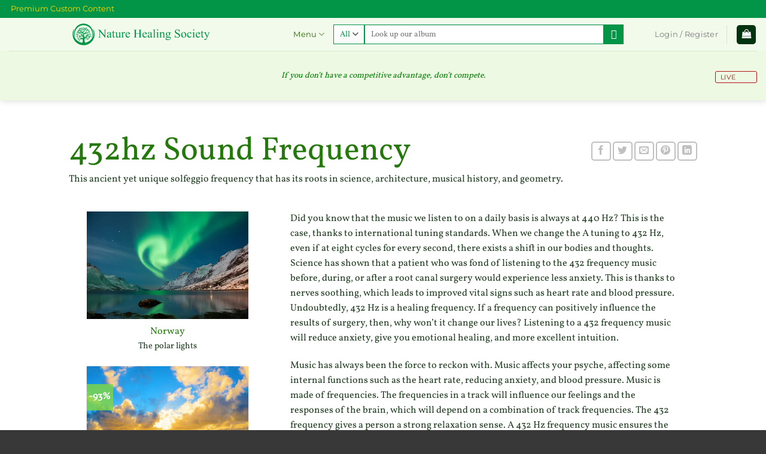

--- FILE ---
content_type: text/html; charset=UTF-8
request_url: https://www.naturehealingsociety.com/articles/432hz/
body_size: 138275
content:
<!DOCTYPE html>
<html lang="en-US" prefix="og: https://ogp.me/ns#" class="loading-site no-js">
<head>
	<meta charset="UTF-8" />
	<link rel="profile" href="http://gmpg.org/xfn/11" />
	<link rel="pingback" href="https://www.naturehealingsociety.com/xmlrpc.php" />

	<script>(function(html){html.className = html.className.replace(/\bno-js\b/,'js')})(document.documentElement);</script>
	<style>img:is([sizes="auto" i], [sizes^="auto," i]) { contain-intrinsic-size: 3000px 1500px }</style>
	
            <script data-no-defer="1" data-ezscrex="false" data-cfasync="false" data-pagespeed-no-defer data-cookieconsent="ignore">
                var ctPublicFunctions = {"_ajax_nonce":"bcfe63671c","_rest_nonce":"7eb26748d4","_ajax_url":"\/wp-admin\/admin-ajax.php","_rest_url":"https:\/\/www.naturehealingsociety.com\/wp-json\/","data__cookies_type":"none","data__ajax_type":"rest","data__bot_detector_enabled":"1","data__frontend_data_log_enabled":1,"cookiePrefix":"","wprocket_detected":false,"host_url":"www.naturehealingsociety.com","text__ee_click_to_select":"Click to select the whole data","text__ee_original_email":"The complete one is","text__ee_got_it":"Got it","text__ee_blocked":"Blocked","text__ee_cannot_connect":"Cannot connect","text__ee_cannot_decode":"Can not decode email. Unknown reason","text__ee_email_decoder":"CleanTalk email decoder","text__ee_wait_for_decoding":"The magic is on the way!","text__ee_decoding_process":"Please wait a few seconds while we decode the contact data."}
            </script>
        
            <script data-no-defer="1" data-ezscrex="false" data-cfasync="false" data-pagespeed-no-defer data-cookieconsent="ignore">
                var ctPublic = {"_ajax_nonce":"bcfe63671c","settings__forms__check_internal":"0","settings__forms__check_external":"0","settings__forms__force_protection":"0","settings__forms__search_test":"1","settings__data__bot_detector_enabled":"1","settings__sfw__anti_crawler":0,"blog_home":"https:\/\/www.naturehealingsociety.com\/","pixel__setting":"3","pixel__enabled":true,"pixel__url":null,"data__email_check_before_post":"1","data__email_check_exist_post":"1","data__cookies_type":"none","data__key_is_ok":true,"data__visible_fields_required":true,"wl_brandname":"Anti-Spam by CleanTalk","wl_brandname_short":"CleanTalk","ct_checkjs_key":"e30b91cdf9376b3958c91414390f6ecdbee9547b799cb4384b53fd422ebbf6cd","emailEncoderPassKey":"33d9d6ec947d9be393928361b527d9be","bot_detector_forms_excluded":"W10=","advancedCacheExists":true,"varnishCacheExists":false,"wc_ajax_add_to_cart":true}
            </script>
        <meta name="viewport" content="width=device-width, initial-scale=1" />
<!-- Search Engine Optimization by Rank Math PRO - https://rankmath.com/ -->
<title>432hz Sound Frequency - Nature Healing Society</title>
<meta name="description" content="This ancient yet unique solfeggio frequency that has its roots in science, architecture, musical history, and geometry."/>
<meta name="robots" content="index, follow, max-snippet:-1, max-video-preview:-1, max-image-preview:large"/>
<link rel="canonical" href="https://www.naturehealingsociety.com/articles/432hz/" />
<meta property="og:locale" content="en_US" />
<meta property="og:type" content="article" />
<meta property="og:title" content="432hz Sound Frequency - Nature Healing Society" />
<meta property="og:description" content="This ancient yet unique solfeggio frequency that has its roots in science, architecture, musical history, and geometry." />
<meta property="og:url" content="https://www.naturehealingsociety.com/articles/432hz/" />
<meta property="og:site_name" content="Nature Healing Society" />
<meta property="og:updated_time" content="2023-08-18T07:34:19+01:00" />
<meta property="article:published_time" content="2019-08-28T09:09:45+01:00" />
<meta property="article:modified_time" content="2023-08-18T07:34:19+01:00" />
<meta name="twitter:card" content="summary_large_image" />
<meta name="twitter:title" content="432hz Sound Frequency - Nature Healing Society" />
<meta name="twitter:description" content="This ancient yet unique solfeggio frequency that has its roots in science, architecture, musical history, and geometry." />
<meta name="twitter:label1" content="Time to read" />
<meta name="twitter:data1" content="3 minutes" />
<script type="application/ld+json" class="rank-math-schema-pro">{"@context":"https://schema.org","@graph":[{"@type":"Organization","@id":"https://www.naturehealingsociety.com/#organization","name":"Nature Healing Society","url":"https://www.naturehealingsociety.com"},{"@type":"WebSite","@id":"https://www.naturehealingsociety.com/#website","url":"https://www.naturehealingsociety.com","name":"Nature Healing Society","publisher":{"@id":"https://www.naturehealingsociety.com/#organization"},"inLanguage":"en-US"},{"@type":"WebPage","@id":"https://www.naturehealingsociety.com/articles/432hz/#webpage","url":"https://www.naturehealingsociety.com/articles/432hz/","name":"432hz Sound Frequency - Nature Healing Society","datePublished":"2019-08-28T09:09:45+01:00","dateModified":"2023-08-18T07:34:19+01:00","isPartOf":{"@id":"https://www.naturehealingsociety.com/#website"},"inLanguage":"en-US"},{"@type":"Person","@id":"https://www.naturehealingsociety.com/author/nhs/","name":"Nature Healing Society","url":"https://www.naturehealingsociety.com/author/nhs/","image":{"@type":"ImageObject","@id":"https://secure.gravatar.com/avatar/bdcbf9319722f8df26fe2ca3eb44132805e04f64f4d7f4a9192d1f39fb81a77f?s=96&amp;d=mm&amp;r=g","url":"https://secure.gravatar.com/avatar/bdcbf9319722f8df26fe2ca3eb44132805e04f64f4d7f4a9192d1f39fb81a77f?s=96&amp;d=mm&amp;r=g","caption":"Nature Healing Society","inLanguage":"en-US"},"worksFor":{"@id":"https://www.naturehealingsociety.com/#organization"}},{"@type":"Article","headline":"432hz Sound Frequency - Nature Healing Society","datePublished":"2019-08-28T09:09:45+01:00","dateModified":"2023-08-18T07:34:19+01:00","author":{"@id":"https://www.naturehealingsociety.com/author/nhs/","name":"Nature Healing Society"},"publisher":{"@id":"https://www.naturehealingsociety.com/#organization"},"description":"This ancient yet unique solfeggio frequency that has its roots in science, architecture, musical history, and geometry.","name":"432hz Sound Frequency - Nature Healing Society","@id":"https://www.naturehealingsociety.com/articles/432hz/#richSnippet","isPartOf":{"@id":"https://www.naturehealingsociety.com/articles/432hz/#webpage"},"inLanguage":"en-US","mainEntityOfPage":{"@id":"https://www.naturehealingsociety.com/articles/432hz/#webpage"}}]}</script>
<!-- /Rank Math WordPress SEO plugin -->

<link rel='dns-prefetch' href='//fd.cleantalk.org' />
<link rel='prefetch' href='https://www.naturehealingsociety.com/wp-content/themes/flatsome/assets/js/flatsome.js?ver=e1ad26bd5672989785e1' />
<link rel='prefetch' href='https://www.naturehealingsociety.com/wp-content/themes/flatsome/assets/js/chunk.slider.js?ver=3.19.11' />
<link rel='prefetch' href='https://www.naturehealingsociety.com/wp-content/themes/flatsome/assets/js/chunk.popups.js?ver=3.19.11' />
<link rel='prefetch' href='https://www.naturehealingsociety.com/wp-content/themes/flatsome/assets/js/chunk.tooltips.js?ver=3.19.11' />
<link rel='prefetch' href='https://www.naturehealingsociety.com/wp-content/themes/flatsome/assets/js/woocommerce.js?ver=dd6035ce106022a74757' />
<link rel="alternate" type="application/rss+xml" title="Nature Healing Society &raquo; Feed" href="https://www.naturehealingsociety.com/feed/" />
<link rel="alternate" type="application/rss+xml" title="Nature Healing Society &raquo; Comments Feed" href="https://www.naturehealingsociety.com/comments/feed/" />
<link rel="alternate" type="application/rss+xml" title="Nature Healing Society &raquo; 432hz Sound Frequency Comments Feed" href="https://www.naturehealingsociety.com/articles/432hz/feed/" />
<link rel='stylesheet' id='waveplayer-css' href='https://www.naturehealingsociety.com/wp-content/plugins/waveplayer/assets/css/styles.min.css?ver=3.7.1' type='text/css' media='all' />
<link rel='stylesheet' id='cleantalk-public-css-css' href='https://www.naturehealingsociety.com/wp-content/plugins/cleantalk-spam-protect/css/cleantalk-public.min.css?ver=6.65_1760518502' type='text/css' media='all' />
<link rel='stylesheet' id='cleantalk-email-decoder-css-css' href='https://www.naturehealingsociety.com/wp-content/plugins/cleantalk-spam-protect/css/cleantalk-email-decoder.min.css?ver=6.65_1760518502' type='text/css' media='all' />
<link rel='stylesheet' id='contact-form-7-css' href='https://www.naturehealingsociety.com/wp-content/plugins/contact-form-7/includes/css/styles.css?ver=6.1.2' type='text/css' media='all' />
<style id='woocommerce-inline-inline-css' type='text/css'>
.woocommerce form .form-row .required { visibility: visible; }
</style>
<link rel='stylesheet' id='quotescollection-css' href='https://www.naturehealingsociety.com/wp-content/plugins/quotes-collection/css/quotes-collection.css?ver=2.5.2' type='text/css' media='all' />
<link rel='stylesheet' id='gateway-css' href='https://www.naturehealingsociety.com/wp-content/plugins/woocommerce-paypal-payments/modules/ppcp-button/assets/css/gateway.css?ver=3.1.2' type='text/css' media='all' />
<link rel='stylesheet' id='flatsome-main-css' href='https://www.naturehealingsociety.com/wp-content/themes/flatsome/assets/css/flatsome.css?ver=3.19.11' type='text/css' media='all' />
<style id='flatsome-main-inline-css' type='text/css'>
@font-face {
				font-family: "fl-icons";
				font-display: block;
				src: url(https://www.naturehealingsociety.com/wp-content/themes/flatsome/assets/css/icons/fl-icons.eot?v=3.19.11);
				src:
					url(https://www.naturehealingsociety.com/wp-content/themes/flatsome/assets/css/icons/fl-icons.eot#iefix?v=3.19.11) format("embedded-opentype"),
					url(https://www.naturehealingsociety.com/wp-content/themes/flatsome/assets/css/icons/fl-icons.woff2?v=3.19.11) format("woff2"),
					url(https://www.naturehealingsociety.com/wp-content/themes/flatsome/assets/css/icons/fl-icons.ttf?v=3.19.11) format("truetype"),
					url(https://www.naturehealingsociety.com/wp-content/themes/flatsome/assets/css/icons/fl-icons.woff?v=3.19.11) format("woff"),
					url(https://www.naturehealingsociety.com/wp-content/themes/flatsome/assets/css/icons/fl-icons.svg?v=3.19.11#fl-icons) format("svg");
			}
</style>
<link rel='stylesheet' id='flatsome-shop-css' href='https://www.naturehealingsociety.com/wp-content/themes/flatsome/assets/css/flatsome-shop.css?ver=3.19.11' type='text/css' media='all' />
<link rel='stylesheet' id='flatsome-style-css' href='https://www.naturehealingsociety.com/wp-content/themes/nhs-child/style.css?ver=3.0' type='text/css' media='all' />
<script type="text/javascript" src="https://www.naturehealingsociety.com/wp-includes/js/jquery/jquery.min.js?ver=3.7.1" id="jquery-core-js"></script>
<script type="text/javascript" src="https://www.naturehealingsociety.com/wp-content/plugins/cleantalk-spam-protect/js/apbct-public-bundle.min.js?ver=6.65_1760518502" id="apbct-public-bundle.min-js-js"></script>
<script type="text/javascript" src="https://fd.cleantalk.org/ct-bot-detector-wrapper.js?ver=6.65" id="ct_bot_detector-js" defer="defer" data-wp-strategy="defer"></script>
<script type="text/javascript" src="https://www.naturehealingsociety.com/wp-content/plugins/woocommerce/assets/js/jquery-blockui/jquery.blockUI.min.js?ver=2.7.0-wc.10.4.3" id="wc-jquery-blockui-js" data-wp-strategy="defer"></script>
<script type="text/javascript" id="wc-add-to-cart-js-extra">
/* <![CDATA[ */
var wc_add_to_cart_params = {"ajax_url":"\/wp-admin\/admin-ajax.php","wc_ajax_url":"\/?wc-ajax=%%endpoint%%","i18n_view_cart":"View cart","cart_url":"https:\/\/www.naturehealingsociety.com\/cart\/","is_cart":"","cart_redirect_after_add":"no"};
/* ]]> */
</script>
<script type="text/javascript" src="https://www.naturehealingsociety.com/wp-content/plugins/woocommerce/assets/js/frontend/add-to-cart.min.js?ver=10.4.3" id="wc-add-to-cart-js" defer="defer" data-wp-strategy="defer"></script>
<script type="text/javascript" src="https://www.naturehealingsociety.com/wp-content/plugins/woocommerce/assets/js/js-cookie/js.cookie.min.js?ver=2.1.4-wc.10.4.3" id="wc-js-cookie-js" data-wp-strategy="defer"></script>
<script type="text/javascript" id="quotescollection-js-extra">
/* <![CDATA[ */
var quotescollectionAjax = {"ajaxUrl":"https:\/\/www.naturehealingsociety.com\/wp-admin\/admin-ajax.php","nonce":"4a5560712e","nextQuote":"Next quote \u00bb","loading":"Loading...","error":"Error getting quote","autoRefreshMax":"20","autoRefreshCount":"0"};
/* ]]> */
</script>
<script type="text/javascript" src="https://www.naturehealingsociety.com/wp-content/plugins/quotes-collection/js/quotes-collection.js?ver=2.5.2" id="quotescollection-js"></script>
<link rel="https://api.w.org/" href="https://www.naturehealingsociety.com/wp-json/" /><link rel="alternate" title="JSON" type="application/json" href="https://www.naturehealingsociety.com/wp-json/wp/v2/pages/797" /><link rel="EditURI" type="application/rsd+xml" title="RSD" href="https://www.naturehealingsociety.com/xmlrpc.php?rsd" />
<meta name="generator" content="WordPress 6.8.3" />
<link rel='shortlink' href='https://www.naturehealingsociety.com/?p=797' />
<link rel="alternate" title="oEmbed (JSON)" type="application/json+oembed" href="https://www.naturehealingsociety.com/wp-json/oembed/1.0/embed?url=https%3A%2F%2Fwww.naturehealingsociety.com%2Farticles%2F432hz%2F" />
<link rel="alternate" title="oEmbed (XML)" type="text/xml+oembed" href="https://www.naturehealingsociety.com/wp-json/oembed/1.0/embed?url=https%3A%2F%2Fwww.naturehealingsociety.com%2Farticles%2F432hz%2F&#038;format=xml" />
		<style id="waveplayer-fonts" type="text/css">
			@font-face{font-family:'Font Awesome 5 Free';font-style:normal;font-weight:900;font-display:block;src:url(https://www.naturehealingsociety.com/wp-content/plugins/waveplayer/assets/fonts/fa-solid-900.woff2) format("woff2")}.fa,.fas{font-family:'Font Awesome 5 Free',FontAwesome;font-weight:900}@font-face{font-family:'Font Awesome 5 Brands',FontAwesome;font-style:normal;font-weight:400;font-display:block;src:url(https://www.naturehealingsociety.com/wp-content/plugins/waveplayer/assets/fonts/fa-brands-400.woff2) format("woff2")}.fab{font-family:'Font Awesome 5 Brands';font-weight:400}
		</style>
		<link rel="prefetch" href="https://www.naturehealingsociety.com/wp-content/plugins/waveplayer/assets/fonts/fa-solid-900.woff2" as="font" crossorigin />
		<link rel="prefetch" href="https://www.naturehealingsociety.com/wp-content/plugins/waveplayer/assets/fonts/fa-brands-400.woff2" as="font" crossorigin />
			<noscript><style>.woocommerce-product-gallery{ opacity: 1 !important; }</style></noscript>
	<script type="text/javascript" id="google_gtagjs" src="https://www.googletagmanager.com/gtag/js?id=G-HRM6VWNRTE" async="async"></script>
<script type="text/javascript" id="google_gtagjs-inline">
/* <![CDATA[ */
window.dataLayer = window.dataLayer || [];function gtag(){dataLayer.push(arguments);}gtag('js', new Date());gtag('config', 'G-HRM6VWNRTE', {} );
/* ]]> */
</script>
<link rel="icon" href="https://www.naturehealingsociety.com/wp-content/uploads/2019/04/cropped-NHS-32x32.png" sizes="32x32" />
<link rel="icon" href="https://www.naturehealingsociety.com/wp-content/uploads/2019/04/cropped-NHS-192x192.png" sizes="192x192" />
<link rel="apple-touch-icon" href="https://www.naturehealingsociety.com/wp-content/uploads/2019/04/cropped-NHS-180x180.png" />
<meta name="msapplication-TileImage" content="https://www.naturehealingsociety.com/wp-content/uploads/2019/04/cropped-NHS-270x270.png" />
<style id="custom-css" type="text/css">:root {--primary-color: #039547;--fs-color-primary: #039547;--fs-color-secondary: #039547;--fs-color-success: #7a9c59;--fs-color-alert: #f2a026;--fs-experimental-link-color: #015e0c;--fs-experimental-link-color-hover: #015e0c;}.tooltipster-base {--tooltip-color: #fff;--tooltip-bg-color: #000;}.off-canvas-right .mfp-content, .off-canvas-left .mfp-content {--drawer-width: 300px;}.off-canvas .mfp-content.off-canvas-cart {--drawer-width: 360px;}.header-main{height: 55px}#logo img{max-height: 55px}#logo{width:442px;}#logo img{padding:9px 0;}.stuck #logo img{padding:6px 0;}.header-bottom{min-height: 83px}.header-top{min-height: 20px}.transparent .header-main{height: 30px}.transparent #logo img{max-height: 30px}.has-transparent + .page-title:first-of-type,.has-transparent + #main > .page-title,.has-transparent + #main > div > .page-title,.has-transparent + #main .page-header-wrapper:first-of-type .page-title{padding-top: 110px;}.header.show-on-scroll,.stuck .header-main{height:97px!important}.stuck #logo img{max-height: 97px!important}.search-form{ width: 80%;}.header-bg-color {background-color: rgba(241,251,234,0.92)}.header-bottom {background-color: rgba(129,215,66,0.05)}.top-bar-nav > li > a{line-height: 16px }.stuck .header-main .nav > li > a{line-height: 6px }.header-bottom-nav > li > a{line-height: 16px }@media (max-width: 549px) {.header-main{height: 90px}#logo img{max-height: 90px}}.main-menu-overlay{background-color: #0a0909}.nav-dropdown-has-arrow.nav-dropdown-has-border li.has-dropdown:before{border-bottom-color: #0f8211;}.nav .nav-dropdown{border-color: #0f8211 }.nav-dropdown{border-radius:3px}.nav-dropdown{font-size:128%}.nav-dropdown-has-arrow li.has-dropdown:after{border-bottom-color: rgba(255,255,255,0.95);}.nav .nav-dropdown{background-color: rgba(255,255,255,0.95)}body{color: #203b20}h1,h2,h3,h4,h5,h6,.heading-font{color: #25780c;}body{font-size: 100%;}@media screen and (max-width: 549px){body{font-size: 100%;}}body{font-family: Vollkorn, sans-serif;}body {font-weight: 400;font-style: normal;}.nav > li > a {font-family: Montserrat, sans-serif;}.mobile-sidebar-levels-2 .nav > li > ul > li > a {font-family: Montserrat, sans-serif;}.nav > li > a,.mobile-sidebar-levels-2 .nav > li > ul > li > a {font-weight: 400;font-style: normal;}h1,h2,h3,h4,h5,h6,.heading-font, .off-canvas-center .nav-sidebar.nav-vertical > li > a{font-family: Vollkorn, sans-serif;}h1,h2,h3,h4,h5,h6,.heading-font,.banner h1,.banner h2 {font-weight: 400;font-style: normal;}.alt-font{font-family: "Dancing Script", sans-serif;}.alt-font {font-weight: 400!important;font-style: normal!important;}.breadcrumbs{text-transform: none;}button,.button{text-transform: none;}.nav > li > a, .links > li > a{text-transform: none;}.section-title span{text-transform: none;}h3.widget-title,span.widget-title{text-transform: none;}.header:not(.transparent) .header-nav-main.nav > li > a:hover,.header:not(.transparent) .header-nav-main.nav > li.active > a,.header:not(.transparent) .header-nav-main.nav > li.current > a,.header:not(.transparent) .header-nav-main.nav > li > a.active,.header:not(.transparent) .header-nav-main.nav > li > a.current{color: #2c6802;}.header-nav-main.nav-line-bottom > li > a:before,.header-nav-main.nav-line-grow > li > a:before,.header-nav-main.nav-line > li > a:before,.header-nav-main.nav-box > li > a:hover,.header-nav-main.nav-box > li.active > a,.header-nav-main.nav-pills > li > a:hover,.header-nav-main.nav-pills > li.active > a{color:#FFF!important;background-color: #2c6802;}.is-divider{background-color: #0b8c00;}.shop-page-title.featured-title .title-overlay{background-color: rgba(0,0,0,0.3);}.current .breadcrumb-step, [data-icon-label]:after, .button#place_order,.button.checkout,.checkout-button,.single_add_to_cart_button.button, .sticky-add-to-cart-select-options-button{background-color: #47b402!important }.has-equal-box-heights .box-image {padding-top: 100%;}.badge-inner.on-sale{background-color: rgba(129,215,66,0.81)}.badge-inner.new-bubble{background-color: #81d742}.price del, .product_list_widget del, del .woocommerce-Price-amount { color: #5ba328; }ins .woocommerce-Price-amount { color: #49916d; }input[type='submit'], input[type="button"], button:not(.icon), .button:not(.icon){border-radius: 2!important}@media screen and (min-width: 550px){.products .box-vertical .box-image{min-width: 760px!important;width: 760px!important;}}.header-main .social-icons,.header-main .cart-icon strong,.header-main .menu-title,.header-main .header-button > .button.is-outline,.header-main .nav > li > a > i:not(.icon-angle-down){color: #00330e!important;}.header-main .header-button > .button.is-outline,.header-main .cart-icon strong:after,.header-main .cart-icon strong{border-color: #00330e!important;}.header-main .header-button > .button:not(.is-outline){background-color: #00330e!important;}.header-main .current-dropdown .cart-icon strong,.header-main .header-button > .button:hover,.header-main .header-button > .button:hover i,.header-main .header-button > .button:hover span{color:#FFF!important;}.header-main .menu-title:hover,.header-main .social-icons a:hover,.header-main .header-button > .button.is-outline:hover,.header-main .nav > li > a:hover > i:not(.icon-angle-down){color: #00330e!important;}.header-main .current-dropdown .cart-icon strong,.header-main .header-button > .button:hover{background-color: #00330e!important;}.header-main .current-dropdown .cart-icon strong:after,.header-main .current-dropdown .cart-icon strong,.header-main .header-button > .button:hover{border-color: #00330e!important;}.footer-1{background-color: #e8f4ea}.footer-2{background-color: #dd9933}.absolute-footer, html{background-color: #383838}.page-title-small + main .product-container > .row{padding-top:0;}.nav-vertical-fly-out > li + li {border-top-width: 1px; border-top-style: solid;}.label-new.menu-item > a:after{content:"New";}.label-hot.menu-item > a:after{content:"Hot";}.label-sale.menu-item > a:after{content:"Sale";}.label-popular.menu-item > a:after{content:"Popular";}</style>		<style type="text/css" id="wp-custom-css">
			::selection {
    background-color: #039547;
    color: #13fa7f;
}
.quantity{display: none!important}
.flickity-viewport{background-color:#ffffff !important;}
.product-info {
    max-width: 100%!important;
}
.live{
		background: transparent;
    color: #b31217 !important;
    border: 1px solid #b31217;
	  border-radius: 3px;
    padding: 1px 5px !important;
		min-width: 62px;
}
.quotescollection-quote{
    margin: 1em 1em !important;
    font-size: 1em !important;;
    color: green;}
input[type='email'], input[type='date'], input[type='search'], input[type='number'], input[type='text'], input[type='tel'], input[type='url'], input[type='password'], textarea, select, .select-resize-ghost, .select2-container .select2-choice, .select2-container .select2-selection {
	color: #039547 !important;
	border-color: #039547 !important;
}
i {
    font-style: normal !important;
}
.searchform .button.icon i:before {
    font-family: "Font Awesome 5 Pro"; content: "\f6f6";
}


.single_add_to_cart_button{
	margin-top: 10px;
	  width: 100%;
  height: 50px;
  color: #fff;
  border-radius: 5px;
  padding: 10px 25px;
  font-family: 'Lato', sans-serif;
  font-weight: 500;
  background: transparent;
  cursor: pointer;
  transition: all 0.3s ease;
  position: relative;
  display: inline-block;
   box-shadow:inset 2px 2px 2px 0px rgba(255,255,255,.5),
   7px 7px 20px 0px rgba(0,0,0,.1),
   4px 4px 5px 0px rgba(0,0,0,.1);
  outline: none;
	  border: none;
     background-color: #47cf73;
    background-image: linear-gradient(
315deg
, #47cf73 0%, #2bff6fc4 74%);
    transition: all 0.3s ease;
    overflow: hidden;
}


.single_add_to_cart_button:hover {
    text-decoration: none;
    color: #fff;
}
.single_add_to_cart_button:before {
    position: absolute;
    content: '';
    display: inline-block;
    top: -180px;
    left: 0;
    width: 30px;
    height: 100%;
    background-color: #fff;
    animation: shiny-btn1 3s ease-in-out infinite;
}
.single_add_to_cart_button:hover{
  opacity: .7;
}
.single_add_to_cart_button:active{
  box-shadow:  4px 4px 6px 0 rgba(255,255,255,.3),
              -4px -4px 6px 0 rgba(116, 125, 136, .2), 
    inset -4px -4px 6px 0 rgba(255,255,255,.2),
    inset 4px 4px 6px 0 rgba(0, 0, 0, .2);
}
@-webkit-keyframes  shiny-btn1 {
    0% { -webkit-transform: scale(0) rotate(45deg); opacity: 0; }
    80% { -webkit-transform: scale(0) rotate(45deg); opacity: 0.5; }
    81% { -webkit-transform: scale(4) rotate(45deg); opacity: 1; }
    100% { -webkit-transform: scale(50) rotate(45deg); opacity: 0; }
}
.product-info{
	    max-width: 500px;
}
		</style>
		<style id="kirki-inline-styles">/* cyrillic-ext */
@font-face {
  font-family: 'Vollkorn';
  font-style: normal;
  font-weight: 400;
  font-display: swap;
  src: url(https://www.naturehealingsociety.com/wp-content/fonts/vollkorn/0ybgGDoxxrvAnPhYGzMlQLzuMasz6Df2MHGeE2mcIbA.woff2) format('woff2');
  unicode-range: U+0460-052F, U+1C80-1C8A, U+20B4, U+2DE0-2DFF, U+A640-A69F, U+FE2E-FE2F;
}
/* cyrillic */
@font-face {
  font-family: 'Vollkorn';
  font-style: normal;
  font-weight: 400;
  font-display: swap;
  src: url(https://www.naturehealingsociety.com/wp-content/fonts/vollkorn/0ybgGDoxxrvAnPhYGzMlQLzuMasz6Df2MHGeGmmcIbA.woff2) format('woff2');
  unicode-range: U+0301, U+0400-045F, U+0490-0491, U+04B0-04B1, U+2116;
}
/* greek */
@font-face {
  font-family: 'Vollkorn';
  font-style: normal;
  font-weight: 400;
  font-display: swap;
  src: url(https://www.naturehealingsociety.com/wp-content/fonts/vollkorn/0ybgGDoxxrvAnPhYGzMlQLzuMasz6Df2MHGeHWmcIbA.woff2) format('woff2');
  unicode-range: U+0370-0377, U+037A-037F, U+0384-038A, U+038C, U+038E-03A1, U+03A3-03FF;
}
/* vietnamese */
@font-face {
  font-family: 'Vollkorn';
  font-style: normal;
  font-weight: 400;
  font-display: swap;
  src: url(https://www.naturehealingsociety.com/wp-content/fonts/vollkorn/0ybgGDoxxrvAnPhYGzMlQLzuMasz6Df2MHGeEWmcIbA.woff2) format('woff2');
  unicode-range: U+0102-0103, U+0110-0111, U+0128-0129, U+0168-0169, U+01A0-01A1, U+01AF-01B0, U+0300-0301, U+0303-0304, U+0308-0309, U+0323, U+0329, U+1EA0-1EF9, U+20AB;
}
/* latin-ext */
@font-face {
  font-family: 'Vollkorn';
  font-style: normal;
  font-weight: 400;
  font-display: swap;
  src: url(https://www.naturehealingsociety.com/wp-content/fonts/vollkorn/0ybgGDoxxrvAnPhYGzMlQLzuMasz6Df2MHGeEGmcIbA.woff2) format('woff2');
  unicode-range: U+0100-02BA, U+02BD-02C5, U+02C7-02CC, U+02CE-02D7, U+02DD-02FF, U+0304, U+0308, U+0329, U+1D00-1DBF, U+1E00-1E9F, U+1EF2-1EFF, U+2020, U+20A0-20AB, U+20AD-20C0, U+2113, U+2C60-2C7F, U+A720-A7FF;
}
/* latin */
@font-face {
  font-family: 'Vollkorn';
  font-style: normal;
  font-weight: 400;
  font-display: swap;
  src: url(https://www.naturehealingsociety.com/wp-content/fonts/vollkorn/0ybgGDoxxrvAnPhYGzMlQLzuMasz6Df2MHGeHmmc.woff2) format('woff2');
  unicode-range: U+0000-00FF, U+0131, U+0152-0153, U+02BB-02BC, U+02C6, U+02DA, U+02DC, U+0304, U+0308, U+0329, U+2000-206F, U+20AC, U+2122, U+2191, U+2193, U+2212, U+2215, U+FEFF, U+FFFD;
}/* cyrillic-ext */
@font-face {
  font-family: 'Montserrat';
  font-style: normal;
  font-weight: 400;
  font-display: swap;
  src: url(https://www.naturehealingsociety.com/wp-content/fonts/montserrat/JTUHjIg1_i6t8kCHKm4532VJOt5-QNFgpCtr6Hw0aXpsog.woff2) format('woff2');
  unicode-range: U+0460-052F, U+1C80-1C8A, U+20B4, U+2DE0-2DFF, U+A640-A69F, U+FE2E-FE2F;
}
/* cyrillic */
@font-face {
  font-family: 'Montserrat';
  font-style: normal;
  font-weight: 400;
  font-display: swap;
  src: url(https://www.naturehealingsociety.com/wp-content/fonts/montserrat/JTUHjIg1_i6t8kCHKm4532VJOt5-QNFgpCtr6Hw9aXpsog.woff2) format('woff2');
  unicode-range: U+0301, U+0400-045F, U+0490-0491, U+04B0-04B1, U+2116;
}
/* vietnamese */
@font-face {
  font-family: 'Montserrat';
  font-style: normal;
  font-weight: 400;
  font-display: swap;
  src: url(https://www.naturehealingsociety.com/wp-content/fonts/montserrat/JTUHjIg1_i6t8kCHKm4532VJOt5-QNFgpCtr6Hw2aXpsog.woff2) format('woff2');
  unicode-range: U+0102-0103, U+0110-0111, U+0128-0129, U+0168-0169, U+01A0-01A1, U+01AF-01B0, U+0300-0301, U+0303-0304, U+0308-0309, U+0323, U+0329, U+1EA0-1EF9, U+20AB;
}
/* latin-ext */
@font-face {
  font-family: 'Montserrat';
  font-style: normal;
  font-weight: 400;
  font-display: swap;
  src: url(https://www.naturehealingsociety.com/wp-content/fonts/montserrat/JTUHjIg1_i6t8kCHKm4532VJOt5-QNFgpCtr6Hw3aXpsog.woff2) format('woff2');
  unicode-range: U+0100-02BA, U+02BD-02C5, U+02C7-02CC, U+02CE-02D7, U+02DD-02FF, U+0304, U+0308, U+0329, U+1D00-1DBF, U+1E00-1E9F, U+1EF2-1EFF, U+2020, U+20A0-20AB, U+20AD-20C0, U+2113, U+2C60-2C7F, U+A720-A7FF;
}
/* latin */
@font-face {
  font-family: 'Montserrat';
  font-style: normal;
  font-weight: 400;
  font-display: swap;
  src: url(https://www.naturehealingsociety.com/wp-content/fonts/montserrat/JTUHjIg1_i6t8kCHKm4532VJOt5-QNFgpCtr6Hw5aXo.woff2) format('woff2');
  unicode-range: U+0000-00FF, U+0131, U+0152-0153, U+02BB-02BC, U+02C6, U+02DA, U+02DC, U+0304, U+0308, U+0329, U+2000-206F, U+20AC, U+2122, U+2191, U+2193, U+2212, U+2215, U+FEFF, U+FFFD;
}/* vietnamese */
@font-face {
  font-family: 'Dancing Script';
  font-style: normal;
  font-weight: 400;
  font-display: swap;
  src: url(https://www.naturehealingsociety.com/wp-content/fonts/dancing-script/If2cXTr6YS-zF4S-kcSWSVi_sxjsohD9F50Ruu7BMSo3Rep8ltA.woff2) format('woff2');
  unicode-range: U+0102-0103, U+0110-0111, U+0128-0129, U+0168-0169, U+01A0-01A1, U+01AF-01B0, U+0300-0301, U+0303-0304, U+0308-0309, U+0323, U+0329, U+1EA0-1EF9, U+20AB;
}
/* latin-ext */
@font-face {
  font-family: 'Dancing Script';
  font-style: normal;
  font-weight: 400;
  font-display: swap;
  src: url(https://www.naturehealingsociety.com/wp-content/fonts/dancing-script/If2cXTr6YS-zF4S-kcSWSVi_sxjsohD9F50Ruu7BMSo3ROp8ltA.woff2) format('woff2');
  unicode-range: U+0100-02BA, U+02BD-02C5, U+02C7-02CC, U+02CE-02D7, U+02DD-02FF, U+0304, U+0308, U+0329, U+1D00-1DBF, U+1E00-1E9F, U+1EF2-1EFF, U+2020, U+20A0-20AB, U+20AD-20C0, U+2113, U+2C60-2C7F, U+A720-A7FF;
}
/* latin */
@font-face {
  font-family: 'Dancing Script';
  font-style: normal;
  font-weight: 400;
  font-display: swap;
  src: url(https://www.naturehealingsociety.com/wp-content/fonts/dancing-script/If2cXTr6YS-zF4S-kcSWSVi_sxjsohD9F50Ruu7BMSo3Sup8.woff2) format('woff2');
  unicode-range: U+0000-00FF, U+0131, U+0152-0153, U+02BB-02BC, U+02C6, U+02DA, U+02DC, U+0304, U+0308, U+0329, U+2000-206F, U+20AC, U+2122, U+2191, U+2193, U+2212, U+2215, U+FEFF, U+FFFD;
}</style></head>

<body class="wp-singular page-template-default page page-id-797 page-child parent-pageid-6927 wp-theme-flatsome wp-child-theme-nhs-child theme-flatsome woocommerce-no-js full-width header-shadow lightbox nav-dropdown-has-arrow nav-dropdown-has-shadow nav-dropdown-has-border mobile-submenu-toggle">


<a class="skip-link screen-reader-text" href="#main">Skip to content</a>

<div id="wrapper">

	
	<header id="header" class="header header-full-width has-sticky sticky-jump">
		<div class="header-wrapper">
			<div id="top-bar" class="header-top hide-for-sticky nav-dark hide-for-medium">
    <div class="flex-row container">
      <div class="flex-col hide-for-medium flex-left">
          <ul class="nav nav-left medium-nav-center nav-small  nav-line-bottom">
              <li id="menu-item-1734" class="menu-item menu-item-type-custom menu-item-object-custom menu-item-1734 menu-item-design-default"><a href="https://naturehealingsociety.com/merchandise/custom/" class="nav-top-link"><div style='color: gold;'><i class="far fa-hands-helping"></i>&nbsp;Premium Custom Content</div></a></li>
          </ul>
      </div>

      <div class="flex-col hide-for-medium flex-center">
          <ul class="nav nav-center nav-small  nav-line-bottom">
                        </ul>
      </div>

      <div class="flex-col hide-for-medium flex-right">
         <ul class="nav top-bar-nav nav-right nav-small  nav-line-bottom">
              <li class="html custom html_topbar_left"><a href='https://www.youtube.com/channel/UCPjn3YLQ_idrJT-eYvlR5bg' style='color: white !important; font-size: 130%; padding-right: 5px;' class="tooltip" title="Nature Healing Society on YouTube"><i class="fab fa-youtube fa-2x"></i></a>

<a href='https://www.facebook.com/NatureHealingSociety' style='color: white !important; font-size: 130%; padding-right: 5px;' class="tooltip" title="Nature Healing Society on Facebook"><i class="fab fa-facebook fa-2x"></i></a>


<a href='#spotify' style='color: white !important; font-size: 130%; padding-right: 5px;' class="tooltip" title="Nature Healing Society on Spotify"><i class="fab fa-spotify fa-2x"></i></a>

<a href='mailto:naturehealingsociety@gmail.com' style='color: white !important; font-size: 130%; padding-right: 5px;' class="tooltip" title="Send us a email"><i class="fal fa-mail-bulk fa-2x"></i></a>

	<div id="spotify"
	     class="lightbox-by-id lightbox-content mfp-hide lightbox-white "
	     style="max-width:330px ;padding:20px">
		
<iframe src="https://open.spotify.com/embed/artist/3XPSSUDbwxS8EED7EtDITC" width="300" height="380" frameborder="0" allowtransparency="true" allow="encrypted-media"></iframe>
	</div>
	
	</li>          </ul>
      </div>

      
    </div>
</div>
<div id="masthead" class="header-main ">
      <div class="header-inner flex-row container logo-left medium-logo-center" role="navigation">

          <!-- Logo -->
          <div id="logo" class="flex-col logo">
            
<!-- Header logo -->
<a href="https://www.naturehealingsociety.com/" title="Nature Healing Society" rel="home">
		<img width="442" height="55" src="https://naturehealingsociety.com/wp-content/uploads/2019/04/nhs.svg" class="header_logo header-logo" alt="Nature Healing Society"/><img  width="442" height="55" src="https://naturehealingsociety.com/wp-content/uploads/2019/04/nhs.svg" class="header-logo-dark" alt="Nature Healing Society"/></a>
          </div>

          <!-- Mobile Left Elements -->
          <div class="flex-col show-for-medium flex-left">
            <ul class="mobile-nav nav nav-left ">
              <li class="nav-icon has-icon">
  		<a href="#" data-open="#main-menu" data-pos="left" data-bg="main-menu-overlay" data-color="" class="is-small" aria-label="Menu" aria-controls="main-menu" aria-expanded="false">

		  <i class="icon-menu" ></i>
		  		</a>
	</li>
            </ul>
          </div>

          <!-- Left Elements -->
          <div class="flex-col hide-for-medium flex-left
            flex-grow">
            <ul class="header-nav header-nav-main nav nav-left  nav-uppercase" >
              <li id="menu-item-1124" class="menu-item menu-item-type-custom menu-item-object-custom current-menu-ancestor menu-item-has-children menu-item-1124 active menu-item-design-default has-dropdown"><a class="nav-top-link" aria-expanded="false" aria-haspopup="menu"><i class="fal fa-leaf-oak"></i>&nbsp;Menu<i class="icon-angle-down" ></i></a>
<ul class="sub-menu nav-dropdown nav-dropdown-default dropdown-uppercase">
	<li id="menu-item-1218" class="menu-item menu-item-type-custom menu-item-object-custom current-menu-ancestor current-menu-parent menu-item-has-children menu-item-1218 active nav-dropdown-col"><a href="#"><i class="fal fa-pen-fancy"></i>&nbsp;Articles</a>
	<ul class="sub-menu nav-column nav-dropdown-default dropdown-uppercase">
		<li id="menu-item-8196" class="menu-item menu-item-type-post_type menu-item-object-page menu-item-8196"><a href="https://www.naturehealingsociety.com/articles/virtual-reality/"><i class="fad fa-head-vr"></i>&nbsp;Virtual Reality</a></li>
		<li id="menu-item-4584" class="menu-item menu-item-type-post_type menu-item-object-page menu-item-4584"><a href="https://www.naturehealingsociety.com/articles/binaural/"><i class="fal fa-waveform-path"></i>&nbsp;Binaural Beats</a></li>
		<li id="menu-item-1129" class="menu-item menu-item-type-post_type menu-item-object-page menu-item-1129"><a href="https://www.naturehealingsociety.com/articles/solfeggio/"><i class="fal fa-wave-square"></i>&nbsp;Solfeggio Frequencies</a></li>
		<li id="menu-item-1127" class="menu-item menu-item-type-post_type menu-item-object-page menu-item-1127"><a href="https://www.naturehealingsociety.com/articles/528hz/"><i class="fal fa-assistive-listening-systems"></i>&nbsp;528hz Sound Frequency</a></li>
		<li id="menu-item-1128" class="menu-item menu-item-type-post_type menu-item-object-page current-menu-item page_item page-item-797 current_page_item menu-item-1128 active"><a href="https://www.naturehealingsociety.com/articles/432hz/" aria-current="page"><i class="fal fa-assistive-listening-systems"></i>&nbsp;432hz Sound Frequency</a></li>
		<li id="menu-item-4688" class="menu-item menu-item-type-post_type menu-item-object-page menu-item-4688"><a href="https://www.naturehealingsociety.com/articles/musicbody/"><i class="fal fa-heartbeat"></i>&nbsp;Music &#038; Your Body</a></li>
		<li id="menu-item-3359" class="menu-item menu-item-type-post_type menu-item-object-page menu-item-3359"><a href="https://www.naturehealingsociety.com/articles/biography/"><i class="fal fa-book-user"></i>&nbsp;Biography</a></li>
	</ul>
</li>
	<li id="menu-item-1215" class="menu-item menu-item-type-taxonomy menu-item-object-product_cat menu-item-1215"><a href="https://www.naturehealingsociety.com/category/royalty-free-meditation-album/"><i class="fal fa-album-collection"></i>&nbsp;Royalty-Free Meditation Album</a></li>
	<li id="menu-item-4525" class="menu-item menu-item-type-taxonomy menu-item-object-product_cat menu-item-4525"><a href="https://www.naturehealingsociety.com/category/royalty-free-meditation-album/"><i class="fal fa-heart-square"></i>&nbsp;Royalty-Free Meditation Album</a></li>
</ul>
</li>
<li class="header-search-form search-form html relative has-icon">
	<div class="header-search-form-wrapper">
		<div class="searchform-wrapper ux-search-box relative is-normal"><form role="search" method="get" class="searchform" action="https://www.naturehealingsociety.com/">
	<div class="flex-row relative">
					<div class="flex-col search-form-categories">
				<select class="search_categories resize-select mb-0" name="product_cat"><option value="" selected='selected'>All</option><option value="custom-content">Custom Content</option><option value="mp3">MP3 Music</option><option value="royalty-free-meditation-album">Royalty-Free Album</option><option value="relaxing-music">Royalty-Free Music</option><option value="uncatagorized">Uncatagorized</option></select>			</div>
						<div class="flex-col flex-grow">
			<label class="screen-reader-text" for="woocommerce-product-search-field-0">Search for:</label>
			<input type="search" id="woocommerce-product-search-field-0" class="search-field mb-0" placeholder="Look up our album" value="" name="s" />
			<input type="hidden" name="post_type" value="product" />
					</div>
		<div class="flex-col">
			<button type="submit" value="Search" class="ux-search-submit submit-button secondary button  icon mb-0" aria-label="Submit">
				<i class="icon-search" ></i>			</button>
		</div>
	</div>
	<div class="live-search-results text-left z-top"></div>
</form>
</div>	</div>
</li>
            </ul>
          </div>

          <!-- Right Elements -->
          <div class="flex-col hide-for-medium flex-right">
            <ul class="header-nav header-nav-main nav nav-right  nav-uppercase">
              
<li class="account-item has-icon" >

	<a href="https://www.naturehealingsociety.com/my-account/" class="nav-top-link nav-top-not-logged-in is-small" title="Login" data-open="#login-form-popup" >
					<span>
			Login / Register			</span>
				</a>




</li>
<li class="header-divider"></li><li class="cart-item has-icon has-dropdown">
<div class="header-button">
<a href="https://www.naturehealingsociety.com/cart/" class="header-cart-link icon primary button round is-small" title="Cart" >


    <i class="icon-shopping-bag"
    data-icon-label="0">
  </i>
  </a>
</div>
 <ul class="nav-dropdown nav-dropdown-default dropdown-uppercase">
    <li class="html widget_shopping_cart">
      <div class="widget_shopping_cart_content">
        

	<div class="ux-mini-cart-empty flex flex-row-col text-center pt pb">
				<div class="ux-mini-cart-empty-icon">
			<svg xmlns="http://www.w3.org/2000/svg" viewBox="0 0 17 19" style="opacity:.1;height:80px;">
				<path d="M8.5 0C6.7 0 5.3 1.2 5.3 2.7v2H2.1c-.3 0-.6.3-.7.7L0 18.2c0 .4.2.8.6.8h15.7c.4 0 .7-.3.7-.7v-.1L15.6 5.4c0-.3-.3-.6-.7-.6h-3.2v-2c0-1.6-1.4-2.8-3.2-2.8zM6.7 2.7c0-.8.8-1.4 1.8-1.4s1.8.6 1.8 1.4v2H6.7v-2zm7.5 3.4 1.3 11.5h-14L2.8 6.1h2.5v1.4c0 .4.3.7.7.7.4 0 .7-.3.7-.7V6.1h3.5v1.4c0 .4.3.7.7.7s.7-.3.7-.7V6.1h2.6z" fill-rule="evenodd" clip-rule="evenodd" fill="currentColor"></path>
			</svg>
		</div>
				<p class="woocommerce-mini-cart__empty-message empty">No products in the cart.</p>
					<p class="return-to-shop">
				<a class="button primary wc-backward" href="https://www.naturehealingsociety.com/shop/">
					Return to shop				</a>
			</p>
				</div>


      </div>
    </li>
     </ul>

</li>
            </ul>
          </div>

          <!-- Mobile Right Elements -->
          <div class="flex-col show-for-medium flex-right">
            <ul class="mobile-nav nav nav-right ">
                          </ul>
          </div>

      </div>

            <div class="container"><div class="top-divider full-width"></div></div>
      </div>
<div id="wide-nav" class="header-bottom wide-nav hide-for-sticky nav-dark flex-has-center hide-for-medium">
    <div class="flex-row container">

                        <div class="flex-col hide-for-medium flex-left">
                <ul class="nav header-nav header-bottom-nav nav-left  nav-line-grow nav-uppercase">
                    <li class="html custom html_nav_position_text"><script src="https://apis.google.com/js/platform.js"></script>

<div class="g-ytsubscribe" data-channelid="UCPjn3YLQ_idrJT-eYvlR5bg" data-layout="default" data-count="default"></div></li>                </ul>
            </div>
            
                        <div class="flex-col hide-for-medium flex-center">
                <ul class="nav header-nav header-bottom-nav nav-center  nav-line-grow nav-uppercase">
                    <li class="html custom html_top_right_text"><div title="Insperational Quotes!"><div class="quotescollection-quote-wrapper" id="tf_quotescollection_1"><blockquote class="quotescollection-quote"><p>I&#8217;m fascinated by beautiful scenery and what we have here on this Earth.</p></blockquote><script type="text/javascript">
var args_tf_quotescollection_1 = {"instanceID":"tf_quotescollection_1", "currQuoteID":38, "showAuthor":1, "showSource":1, "tags":"", "charLimit":500, "orderBy":"random", "ajaxRefresh":1, "autoRefresh":5, "dynamicFetch":0, "before":"&lt;blockquote class=\&quot;quotescollection-quote\&quot;&gt;", "after":"&lt;/blockquote&gt;", "beforeAttribution":"&lt;footer class=\&quot;attribution\&quot;&gt;&amp;mdash;&amp;nbsp;", "afterAttribution":"&lt;/footer&gt;", };quotescollectionTimer(args_tf_quotescollection_1);</script>
</div></div></li>                </ul>
            </div>
            
                        <div class="flex-col hide-for-medium flex-right flex-grow">
              <ul class="nav header-nav header-bottom-nav nav-right  nav-line-grow nav-uppercase">
                   <li class="html custom html_topbar_right"><a class="live tooltip" title="We are always live on youtube" style="min-width: 70px !important;" href="https://www.youtube.com/channel/UCPjn3YLQ_idrJT-eYvlR5bg/featured" target="_blank"><i class="fab fa-youtube"></i> LIVE</a></li>              </ul>
            </div>
            
            
    </div>
</div>

<div class="header-bg-container fill"><div class="header-bg-image fill"></div><div class="header-bg-color fill"></div></div>		</div>
	</header>

	
	<main id="main" class="">
<div id="content" class="content-area page-wrapper" role="main">
	<div class="row row-main">
		<div class="large-12 col">
			<div class="col-inner">

				
									
						
<div class="row show-for-medium"  id="row-1936478931">


	<div id="col-1511653109" class="col small-12 large-12"  >
				<div class="col-inner"  >
			
			

<p><script async src="https://pagead2.googlesyndication.com/pagead/js/adsbygoogle.js"></script><br />
<!-- Banner Kvadratisk Mobil --><br />
<ins class="adsbygoogle"style="display:block"data-ad-client="ca-pub-6756610633993538"data-ad-slot="8539934105"data-ad-format="auto"data-full-width-responsive="true"></ins><br />
<script>(adsbygoogle = window.adsbygoogle || []).push({});
</script></p><div style="display:none">Arona active i love fitness <a href="http://steroids-au.com/" title="buy steroids with credit card" target="_blank" rel="noopener">buy steroids with credit card</a> fitness blowjobs mature tube</div>

		</div>
					</div>

	

</div>
  <div id="page-header-465982393" class="page-header-wrapper">
  <div class="page-title light simple-title">

    
    <div class="page-title-inner container align-center flex-row medium-flex-wrap" >
              <div class="title-wrapper is-xxlarge flex-col text-left medium-text-center">
          <h1 class="entry-title mb-0">
            432hz Sound Frequency          </h1>
        </div>
                    <div class="title-content flex-col flex-right text-right medium-text-center">
        <div class="title-share pt-half pb-half"><div class="social-icons share-icons share-row relative" ><a href="whatsapp://send?text=432hz%20Sound%20Frequency - https://www.naturehealingsociety.com/articles/432hz/" data-action="share/whatsapp/share" class="icon button round is-outline tooltip whatsapp show-for-medium" title="Share on WhatsApp" aria-label="Share on WhatsApp"><i class="icon-whatsapp" ></i></a><a href="https://www.facebook.com/sharer.php?u=https://www.naturehealingsociety.com/articles/432hz/" data-label="Facebook" onclick="window.open(this.href,this.title,&#039;width=500,height=500,top=300px,left=300px&#039;); return false;" target="_blank" class="icon button round is-outline tooltip facebook" title="Share on Facebook" aria-label="Share on Facebook" rel="noopener nofollow"><i class="icon-facebook" ></i></a><a href="https://twitter.com/share?url=https://www.naturehealingsociety.com/articles/432hz/" onclick="window.open(this.href,this.title,&#039;width=500,height=500,top=300px,left=300px&#039;); return false;" target="_blank" class="icon button round is-outline tooltip twitter" title="Share on Twitter" aria-label="Share on Twitter" rel="noopener nofollow"><i class="icon-twitter" ></i></a><a href="mailto:?subject=432hz%20Sound%20Frequency&body=Check%20this%20out%3A%20https%3A%2F%2Fwww.naturehealingsociety.com%2Farticles%2F432hz%2F" class="icon button round is-outline tooltip email" title="Email to a Friend" aria-label="Email to a Friend" rel="nofollow" ><i class="icon-envelop" ></i></a><a href="https://pinterest.com/pin/create/button?url=https://www.naturehealingsociety.com/articles/432hz/&amp;media&amp;description=432hz%20Sound%20Frequency" onclick="window.open(this.href,this.title,&#039;width=500,height=500,top=300px,left=300px&#039;); return false;" target="_blank" class="icon button round is-outline tooltip pinterest" title="Pin on Pinterest" aria-label="Pin on Pinterest" rel="noopener nofollow"><i class="icon-pinterest" ></i></a><a href="https://www.linkedin.com/shareArticle?mini=true&amp;url=https://www.naturehealingsociety.com/articles/432hz/&amp;title=432hz%20Sound%20Frequency" onclick="window.open(this.href,this.title,&#039;width=500,height=500,top=300px,left=300px&#039;); return false;" target="_blank" class="icon button round is-outline tooltip linkedin" title="Share on LinkedIn" aria-label="Share on LinkedIn" rel="noopener nofollow"><i class="icon-linkedin" ></i></a></div></div>      </div>
    </div>

       </div>
    </div>
  

<p>This ancient yet unique solfeggio frequency that has its roots in science, architecture, musical history, and geometry.</p>
<div class="row show-for-medium"  id="row-309034032">


	<div id="col-817348689" class="col small-12 large-12"  >
				<div class="col-inner"  >
			
			

<p><script async src="https://pagead2.googlesyndication.com/pagead/js/adsbygoogle.js"></script><br />
<!-- Banner Kvadratisk Mobil --><br />
<ins class="adsbygoogle"style="display:block"data-ad-client="ca-pub-6756610633993538"data-ad-slot="8539934105"data-ad-format="auto"data-full-width-responsive="true"></ins><br />
<script>(adsbygoogle = window.adsbygoogle || []).push({});
</script></p>

		</div>
					</div>

	

</div>

	<section class="section" id="section_1824809245">
		<div class="section-bg fill" >
									
			

		</div>

		

		<div class="section-content relative">
			

<div class="row align-center"  id="row-998779799">


	<div id="col-1877053360" class="col hide-for-medium medium-4 small-10 large-4"  >
				<div class="col-inner"  >
			
			

	<div class="box has-hover   has-hover box-text-bottom" >

		<div class="box-image" >
						<div class="image-zoom-long" >
				<picture><source srcset="https://www.naturehealingsociety.com/wp-content/uploads/2020/01/shutterstock_134218658.jpg.webp 500w,https://www.naturehealingsociety.com/wp-content/uploads/2020/01/shutterstock_134218658-300x200.jpg.webp 300w" sizes="(max-width: 500px) 100vw, 500px" type="image/webp"><img src="https://www.naturehealingsociety.com/wp-content/uploads/2020/01/shutterstock_134218658.jpg" height="333" width="500" srcset="https://www.naturehealingsociety.com/wp-content/uploads/2020/01/shutterstock_134218658.jpg 500w, https://www.naturehealingsociety.com/wp-content/uploads/2020/01/shutterstock_134218658-300x200.jpg 300w" sizes="(max-width: 500px) 100vw, 500px" class="attachment- size- sp-no-webp" alt="" fetchpriority="high" decoding="async"  > </picture>											</div>
					</div>

		<div class="box-text text-center" >
			<div class="box-text-inner">
				

</p>
<h4>Norway</h4>
<p>The polar lights</p>

			</div>
		</div>
	</div>
	
	
  
    <div id="product-grid-731310538" class="row large-columns-1 medium-columns- small-columns- row-small has-shadow row-box-shadow-1 row-box-shadow-1-hover row-masonry" data-packery-options='{"itemSelector": ".col", "gutter": 0, "presentageWidth" : true}'>

  
	     <div class="product-small col has-hover product type-product post-9873 status-publish first instock product_cat-royalty-free-meditation-album has-post-thumbnail sale downloadable virtual purchasable product-type-simple waveplayer-product">
	<div class="col-inner">
	
<div class="badge-container absolute left top z-1">
<div class="callout badge badge-square"><div class="badge-inner secondary on-sale"><span class="onsale">-93%</span></div></div>
</div>
	<div class="product-small box ">
		<div class="box-image">
			<div class="image-zoom">
				<a href="https://www.naturehealingsociety.com/merchandise/no-copyright-meditation-healing-music-album-528hz/" aria-label="3 NO CopyRight Meditation Healing Music Album 528Hz">
					<picture><source srcset="https://www.naturehealingsociety.com/wp-content/uploads/2023/08/138-760x720.jpg.webp "  type="image/webp"><img src="https://www.naturehealingsociety.com/wp-content/uploads/2023/08/138-760x720.jpg" height="720" width="760" class="attachment-woocommerce_thumbnail size-woocommerce_thumbnail sp-no-webp" alt="3 NO CopyRight Meditation Healing Music Album 528Hz" decoding="async"  > </picture>				</a>
			</div>
			<div class="image-tools is-small top right show-on-hover">
							</div>
			<div class="image-tools is-small hide-for-small bottom left show-on-hover">
							</div>
			<div class="image-tools grid-tools text-center hide-for-small bottom hover-slide-in show-on-hover">
							</div>
					</div>

		<div class="box-text box-text-products text-center grid-style-2">
			<div class="title-wrapper"><p class="name product-title woocommerce-loop-product__title"><a href="https://www.naturehealingsociety.com/merchandise/no-copyright-meditation-healing-music-album-528hz/" class="woocommerce-LoopProduct-link woocommerce-loop-product__link">3 NO CopyRight Meditation Healing Music Album 528Hz</a></p><div class="waveplayer-container"><div id="waveplayer-b2ee8fff1b7cf33e7b2c3188d63e1359-69721e4da446e" class="waveplayer loading wvpl-skin-play_n_wave wvpl-palette-86ca2705e9aab1747d41bcd8afdc55c6 wvpl-style-light wvpl-size-md " data-skin="play_n_wave" data-info="none" data-limit="0" data-mode="normal" data-product="9873" data-instance_id="b2ee8fff1b7cf33e7b2c3188d63e1359-69721e4da446e">
	<div class="wvpl-controls">
		<div class="wvpl-icon wvpl-play"></div>
	</div>
	<div class="wvpl-wave">
		<div class="wvpl-overlay">
			<svg>
				<use xlink:href="#waveform-animation" />
			</svg>
			<div class="percentage"></div>
			<div class="wvpl-loading">
				<div class="wvpl-loading-progress"></div>
			</div>
			<div class="message"></div>
		</div>
		<div class="wvpl-position"></div>
		<div class="wvpl-waveform"></div>
		<div class="wvpl-duration"></div>
	</div>
</div>
</div></div><div class="price-wrapper">
	<span class="price"><del aria-hidden="true"><span class="woocommerce-Price-amount amount"><bdi><span class="woocommerce-Price-currencySymbol">&#36;</span>300.00</bdi></span></del> <span class="screen-reader-text">Original price was: &#036;300.00.</span><ins aria-hidden="true"><span class="woocommerce-Price-amount amount"><bdi><span class="woocommerce-Price-currencySymbol">&#36;</span>19.90</bdi></span></ins><span class="screen-reader-text">Current price is: &#036;19.90.</span></span>
</div>		</div>
	</div>
		</div>
</div></div>


		</div>
				
<style>
#col-1877053360 > .col-inner {
  padding: 0px 40px 0px 0px;
}
</style>
	</div>

	

	<div id="col-1193077401" class="col medium-8 small-10 large-8"  >
				<div class="col-inner"  >
			
			

<p>Did you know that the music we listen to on a daily basis is always at 440 Hz? This is the case, thanks to international tuning standards. When we change the A tuning to 432 Hz, even if at eight cycles for every second, there exists a shift in our bodies and thoughts. Science has shown that a patient who was fond of listening to the 432 frequency music before, during, or after a root canal surgery would experience less anxiety. This is thanks to nerves soothing, which leads to improved vital signs such as heart rate and blood pressure. Undoubtedly, 432 Hz is a healing frequency. If a frequency can positively influence the results of surgery, then, why won&#8217;t it change our lives? Listening to a 432 frequency music will reduce anxiety, give you emotional healing, and more excellent intuition. <ins class="adsbygoogle" style="display: block;" data-ad-client="ca-pub-6756610633993538" data-ad-slot="8520161925" data-ad-format="auto" data-full-width-responsive="true"></ins></p>
<p>Music has always been the force to reckon with. Music affects your psyche, affecting some internal functions such as the heart rate, reducing anxiety, and blood pressure. Music is made of frequencies. The frequencies in a track will influence our feelings and the responses of the brain, which will depend on a combination of track frequencies. The 432 frequency gives a person a strong relaxation sense. A 432 Hz frequency music ensures the brain is tuned to the earth frequency.</p>
<p>We cannot describe 8 Hz without including 432 Hz in the music world. Simply, neither of the two can exist independently. Musically, 8 Hz forms the groundwork for 432 Hz. The frequency at 432 Hz aligns with our planet&#8217;s heartbeat. Medical doctors have stated that brain waves resonate perfectly at around 8 Hz. The frequency will resonate inside a person’s body, thereby releasing any emotional blockage and align the person with the universe’s heartbeat. The 432 frequency music heightens perception, increases the mental clarity of a person and unlocks intuition.</p>
<p>Generally, this frequency has been proven to be a healing frequency since it reduces anxiety, lowers the heart rate, and blood pressure. It is a frequency that encourages the synchronicity between both brain hemispheres, which increase intuition, insight, and creativity. This frequency has been found in geometrical arrangements in some of the ancient sites such as Stone Henge and the Great Pyramid. The frequency is at times said to be scientific tuning. Music is made of healing properties due to its frequencies. Music therapists have been using music frequencies to restore the memory of patients suffering from Alzheimer and improve the basic movement skills in stroke patients. Evidence from science and nature has been pointing towards 432 Hz being a powerful frequency, which should form the basis of tuning instruments. For an increased well-being rate, the frequency plays a role in meditation and ensuring that the brain is attuned for the general well-being of a person. The 432 frequency produces calming effects, with just listening to the frequencies, which decrease anxiety and stress to its barest minimum.</p>


		</div>
					</div>

	

</div>
<div class="row align-center"  id="row-1327884306">


	<div id="col-181259038" class="col small-10 large-12"  >
				<div class="col-inner"  >
			
			

	
  
    <div class="row  equalize-box hide-for-medium large-columns-5 medium-columns-3 small-columns-2 row-small has-shadow row-box-shadow-1 row-box-shadow-1-hover slider row-slider slider-nav-reveal slider-nav-push"  data-flickity-options='{&quot;imagesLoaded&quot;: true, &quot;groupCells&quot;: &quot;100%&quot;, &quot;dragThreshold&quot; : 5, &quot;cellAlign&quot;: &quot;left&quot;,&quot;wrapAround&quot;: true,&quot;prevNextButtons&quot;: true,&quot;percentPosition&quot;: true,&quot;pageDots&quot;: true, &quot;rightToLeft&quot;: false, &quot;autoPlay&quot; : 6000}' >

  
	     <div class="product-small col has-hover product type-product post-10113 status-publish instock product_cat-relaxing-music has-post-thumbnail downloadable virtual purchasable product-type-simple waveplayer-product">
	<div class="col-inner">
	
<div class="badge-container absolute left top z-1">

</div>
	<div class="product-small box ">
		<div class="box-image">
			<div class="image-zoom">
				<a href="https://www.naturehealingsociety.com/merchandise/smooth-morning-music-for-waking-up-start-your-day-happy-528hz/" aria-label="SMOOTH Morning Music For Waking Up - Start Your Day Happy 528HZ">
					<picture><source srcset="https://www.naturehealingsociety.com/wp-content/uploads/2024/02/maxresdefault-1-760x720.webp "  type="image/webp"><img src="https://www.naturehealingsociety.com/wp-content/uploads/2024/02/maxresdefault-1-760x720.jpg" height="720" width="760" class="attachment-woocommerce_thumbnail size-woocommerce_thumbnail sp-no-webp" alt="SMOOTH Morning Music For Waking Up - Start Your Day Happy 528HZ" decoding="async"  > </picture>				</a>
			</div>
			<div class="image-tools is-small top right show-on-hover">
							</div>
			<div class="image-tools is-small hide-for-small bottom left show-on-hover">
							</div>
			<div class="image-tools grid-tools text-center hide-for-small bottom hover-slide-in show-on-hover">
							</div>
					</div>

		<div class="box-text box-text-products text-center grid-style-2">
			<div class="title-wrapper"><p class="name product-title woocommerce-loop-product__title"><a href="https://www.naturehealingsociety.com/merchandise/smooth-morning-music-for-waking-up-start-your-day-happy-528hz/" class="woocommerce-LoopProduct-link woocommerce-loop-product__link">SMOOTH Morning Music For Waking Up &#8211; Start Your Day Happy 528HZ</a></p><div class="waveplayer-container"><div id="waveplayer-635f1f07c06ea03d53572051eabe69c1-69721e4da5b0a" class="waveplayer loading wvpl-skin-play_n_wave wvpl-palette-86ca2705e9aab1747d41bcd8afdc55c6 wvpl-style-light wvpl-size-md " data-skin="play_n_wave" data-info="none" data-limit="0" data-mode="normal" data-product="10113" data-instance_id="635f1f07c06ea03d53572051eabe69c1-69721e4da5b0a">
	<div class="wvpl-controls">
		<div class="wvpl-icon wvpl-play"></div>
	</div>
	<div class="wvpl-wave">
		<div class="wvpl-overlay">
			<svg>
				<use xlink:href="#waveform-animation" />
			</svg>
			<div class="percentage"></div>
			<div class="wvpl-loading">
				<div class="wvpl-loading-progress"></div>
			</div>
			<div class="message"></div>
		</div>
		<div class="wvpl-position"></div>
		<div class="wvpl-waveform"></div>
		<div class="wvpl-duration"></div>
	</div>
</div>
</div></div><div class="price-wrapper">
	<span class="price"><span class="woocommerce-Price-amount amount"><bdi><span class="woocommerce-Price-currencySymbol">&#36;</span>9.99</bdi></span></span>
</div>		</div>
	</div>
		</div>
</div><div class="product-small col has-hover product type-product post-7722 status-publish instock product_cat-relaxing-music has-post-thumbnail downloadable virtual purchasable product-type-simple waveplayer-product">
	<div class="col-inner">
	
<div class="badge-container absolute left top z-1">

</div>
	<div class="product-small box ">
		<div class="box-image">
			<div class="image-zoom">
				<a href="https://www.naturehealingsociety.com/merchandise/therapy-frequency-music/" aria-label="Therapy Frequency Music">
					<picture><source srcset="https://www.naturehealingsociety.com/wp-content/uploads/2021/11/maxresdefault-4-1-760x720.jpg.webp "  type="image/webp"><img src="https://www.naturehealingsociety.com/wp-content/uploads/2021/11/maxresdefault-4-1-760x720.jpg" height="720" width="760" class="attachment-woocommerce_thumbnail size-woocommerce_thumbnail sp-no-webp" alt="Therapy Frequency Music" loading="lazy" decoding="async"  > </picture>				</a>
			</div>
			<div class="image-tools is-small top right show-on-hover">
							</div>
			<div class="image-tools is-small hide-for-small bottom left show-on-hover">
							</div>
			<div class="image-tools grid-tools text-center hide-for-small bottom hover-slide-in show-on-hover">
							</div>
					</div>

		<div class="box-text box-text-products text-center grid-style-2">
			<div class="title-wrapper"><p class="name product-title woocommerce-loop-product__title"><a href="https://www.naturehealingsociety.com/merchandise/therapy-frequency-music/" class="woocommerce-LoopProduct-link woocommerce-loop-product__link">Therapy Frequency Music</a></p><div class="waveplayer-container"><div id="waveplayer-140d95dcc08f84d043a33f62efa3ca43-69721e4da6406" class="waveplayer loading wvpl-skin-play_n_wave wvpl-palette-86ca2705e9aab1747d41bcd8afdc55c6 wvpl-style-light wvpl-size-md " data-skin="play_n_wave" data-info="none" data-limit="0" data-mode="normal" data-product="7722" data-instance_id="140d95dcc08f84d043a33f62efa3ca43-69721e4da6406">
	<div class="wvpl-controls">
		<div class="wvpl-icon wvpl-play"></div>
	</div>
	<div class="wvpl-wave">
		<div class="wvpl-overlay">
			<svg>
				<use xlink:href="#waveform-animation" />
			</svg>
			<div class="percentage"></div>
			<div class="wvpl-loading">
				<div class="wvpl-loading-progress"></div>
			</div>
			<div class="message"></div>
		</div>
		<div class="wvpl-position"></div>
		<div class="wvpl-waveform"></div>
		<div class="wvpl-duration"></div>
	</div>
</div>
</div></div><div class="price-wrapper">
	<span class="price"><span class="woocommerce-Price-amount amount"><bdi><span class="woocommerce-Price-currencySymbol">&#36;</span>9.99</bdi></span></span>
</div>		</div>
	</div>
		</div>
</div><div class="product-small col has-hover product type-product post-10186 status-publish last instock product_cat-relaxing-music has-post-thumbnail downloadable virtual purchasable product-type-simple waveplayer-product">
	<div class="col-inner">
	
<div class="badge-container absolute left top z-1">

</div>
	<div class="product-small box ">
		<div class="box-image">
			<div class="image-zoom">
				<a href="https://www.naturehealingsociety.com/merchandise/the-best-morning-music-for-new-fresh-energy-to-start-the-day-528hz/" aria-label="THE BEST Morning Music For New Fresh Energy To Start The Day 528Hz">
					<picture><source srcset="https://www.naturehealingsociety.com/wp-content/uploads/2024/02/maxresdefault-15-760x720.webp "  type="image/webp"><img src="https://www.naturehealingsociety.com/wp-content/uploads/2024/02/maxresdefault-15-760x720.webp" height="720" width="760" class="attachment-woocommerce_thumbnail size-woocommerce_thumbnail sp-no-webp" alt="THE BEST Morning Music For New Fresh Energy To Start The Day 528Hz" loading="lazy" decoding="async"  > </picture>				</a>
			</div>
			<div class="image-tools is-small top right show-on-hover">
							</div>
			<div class="image-tools is-small hide-for-small bottom left show-on-hover">
							</div>
			<div class="image-tools grid-tools text-center hide-for-small bottom hover-slide-in show-on-hover">
							</div>
					</div>

		<div class="box-text box-text-products text-center grid-style-2">
			<div class="title-wrapper"><p class="name product-title woocommerce-loop-product__title"><a href="https://www.naturehealingsociety.com/merchandise/the-best-morning-music-for-new-fresh-energy-to-start-the-day-528hz/" class="woocommerce-LoopProduct-link woocommerce-loop-product__link">THE BEST Morning Music For New Fresh Energy To Start The Day 528Hz</a></p><div class="waveplayer-container"><div id="waveplayer-377482269a6e7ab7c35af224ecfc232b-69721e4da6f46" class="waveplayer loading wvpl-skin-play_n_wave wvpl-palette-86ca2705e9aab1747d41bcd8afdc55c6 wvpl-style-light wvpl-size-md " data-skin="play_n_wave" data-info="none" data-limit="0" data-mode="normal" data-product="10186" data-instance_id="377482269a6e7ab7c35af224ecfc232b-69721e4da6f46">
	<div class="wvpl-controls">
		<div class="wvpl-icon wvpl-play"></div>
	</div>
	<div class="wvpl-wave">
		<div class="wvpl-overlay">
			<svg>
				<use xlink:href="#waveform-animation" />
			</svg>
			<div class="percentage"></div>
			<div class="wvpl-loading">
				<div class="wvpl-loading-progress"></div>
			</div>
			<div class="message"></div>
		</div>
		<div class="wvpl-position"></div>
		<div class="wvpl-waveform"></div>
		<div class="wvpl-duration"></div>
	</div>
</div>
</div></div><div class="price-wrapper">
	<span class="price"><span class="woocommerce-Price-amount amount"><bdi><span class="woocommerce-Price-currencySymbol">&#36;</span>9.99</bdi></span></span>
</div>		</div>
	</div>
		</div>
</div><div class="product-small col has-hover product type-product post-9724 status-publish first instock product_cat-relaxing-music has-post-thumbnail downloadable virtual purchasable product-type-simple waveplayer-product">
	<div class="col-inner">
	
<div class="badge-container absolute left top z-1">

</div>
	<div class="product-small box ">
		<div class="box-image">
			<div class="image-zoom">
				<a href="https://www.naturehealingsociety.com/merchandise/528hz-euphoria-morning-music/" aria-label="528Hz Euphoria Morning Music">
					<picture><source srcset="https://www.naturehealingsociety.com/wp-content/uploads/2023/07/maxresdefault-4-760x720.webp "  type="image/webp"><img src="https://www.naturehealingsociety.com/wp-content/uploads/2023/07/maxresdefault-4-760x720.jpg" height="720" width="760" class="attachment-woocommerce_thumbnail size-woocommerce_thumbnail sp-no-webp" alt="528Hz Euphoria Morning Music" loading="lazy" decoding="async"  > </picture>				</a>
			</div>
			<div class="image-tools is-small top right show-on-hover">
							</div>
			<div class="image-tools is-small hide-for-small bottom left show-on-hover">
							</div>
			<div class="image-tools grid-tools text-center hide-for-small bottom hover-slide-in show-on-hover">
							</div>
					</div>

		<div class="box-text box-text-products text-center grid-style-2">
			<div class="title-wrapper"><p class="name product-title woocommerce-loop-product__title"><a href="https://www.naturehealingsociety.com/merchandise/528hz-euphoria-morning-music/" class="woocommerce-LoopProduct-link woocommerce-loop-product__link">528Hz Euphoria Morning Music</a></p><div class="waveplayer-container"><div id="waveplayer-055f5ee6730a3d87f8faf272f5db1f6b-69721e4da7a29" class="waveplayer loading wvpl-skin-play_n_wave wvpl-palette-86ca2705e9aab1747d41bcd8afdc55c6 wvpl-style-light wvpl-size-md " data-skin="play_n_wave" data-info="none" data-limit="0" data-mode="normal" data-product="9724" data-instance_id="055f5ee6730a3d87f8faf272f5db1f6b-69721e4da7a29">
	<div class="wvpl-controls">
		<div class="wvpl-icon wvpl-play"></div>
	</div>
	<div class="wvpl-wave">
		<div class="wvpl-overlay">
			<svg>
				<use xlink:href="#waveform-animation" />
			</svg>
			<div class="percentage"></div>
			<div class="wvpl-loading">
				<div class="wvpl-loading-progress"></div>
			</div>
			<div class="message"></div>
		</div>
		<div class="wvpl-position"></div>
		<div class="wvpl-waveform"></div>
		<div class="wvpl-duration"></div>
	</div>
</div>
</div></div><div class="price-wrapper">
	<span class="price"><span class="woocommerce-Price-amount amount"><bdi><span class="woocommerce-Price-currencySymbol">&#36;</span>9.99</bdi></span></span>
</div>		</div>
	</div>
		</div>
</div><div class="product-small col has-hover product type-product post-7696 status-publish instock product_cat-relaxing-music has-post-thumbnail downloadable virtual purchasable product-type-simple waveplayer-product">
	<div class="col-inner">
	
<div class="badge-container absolute left top z-1">

</div>
	<div class="product-small box ">
		<div class="box-image">
			<div class="image-zoom">
				<a href="https://www.naturehealingsociety.com/merchandise/good-morning-peace-music-528hz/" aria-label="Good Morning Peace Music 528Hz">
					<picture><source srcset="https://www.naturehealingsociety.com/wp-content/uploads/2021/11/maxresdefault-19-760x720.jpg.webp "  type="image/webp"><img src="https://www.naturehealingsociety.com/wp-content/uploads/2021/11/maxresdefault-19-760x720.jpg" height="720" width="760" class="attachment-woocommerce_thumbnail size-woocommerce_thumbnail sp-no-webp" alt="Good Morning Peace Music 528Hz" loading="lazy" decoding="async"  > </picture>				</a>
			</div>
			<div class="image-tools is-small top right show-on-hover">
							</div>
			<div class="image-tools is-small hide-for-small bottom left show-on-hover">
							</div>
			<div class="image-tools grid-tools text-center hide-for-small bottom hover-slide-in show-on-hover">
							</div>
					</div>

		<div class="box-text box-text-products text-center grid-style-2">
			<div class="title-wrapper"><p class="name product-title woocommerce-loop-product__title"><a href="https://www.naturehealingsociety.com/merchandise/good-morning-peace-music-528hz/" class="woocommerce-LoopProduct-link woocommerce-loop-product__link">Good Morning Peace Music 528Hz</a></p><div class="waveplayer-container"><div id="waveplayer-60d428fddc7e7d707de0b9a930ed3d8a-69721e4da8631" class="waveplayer loading wvpl-skin-play_n_wave wvpl-palette-86ca2705e9aab1747d41bcd8afdc55c6 wvpl-style-light wvpl-size-md " data-skin="play_n_wave" data-info="none" data-limit="0" data-mode="normal" data-product="7696" data-instance_id="60d428fddc7e7d707de0b9a930ed3d8a-69721e4da8631">
	<div class="wvpl-controls">
		<div class="wvpl-icon wvpl-play"></div>
	</div>
	<div class="wvpl-wave">
		<div class="wvpl-overlay">
			<svg>
				<use xlink:href="#waveform-animation" />
			</svg>
			<div class="percentage"></div>
			<div class="wvpl-loading">
				<div class="wvpl-loading-progress"></div>
			</div>
			<div class="message"></div>
		</div>
		<div class="wvpl-position"></div>
		<div class="wvpl-waveform"></div>
		<div class="wvpl-duration"></div>
	</div>
</div>
</div></div><div class="price-wrapper">
	<span class="price"><span class="woocommerce-Price-amount amount"><bdi><span class="woocommerce-Price-currencySymbol">&#36;</span>9.99</bdi></span></span>
</div>		</div>
	</div>
		</div>
</div><div class="product-small col has-hover product type-product post-9532 status-publish instock product_cat-relaxing-music has-post-thumbnail downloadable virtual purchasable product-type-simple waveplayer-product">
	<div class="col-inner">
	
<div class="badge-container absolute left top z-1">

</div>
	<div class="product-small box ">
		<div class="box-image">
			<div class="image-zoom">
				<a href="https://www.naturehealingsociety.com/merchandise/relaxing-good-morning-music-528hz/" aria-label="Relaxing Good Morning Music 528Hz">
					<picture><source srcset="https://www.naturehealingsociety.com/wp-content/uploads/2023/04/maxresdefault-6-760x720.webp "  type="image/webp"><img src="https://www.naturehealingsociety.com/wp-content/uploads/2023/04/maxresdefault-6-760x720.jpg" height="720" width="760" class="attachment-woocommerce_thumbnail size-woocommerce_thumbnail sp-no-webp" alt="Relaxing Good Morning Music 528Hz" loading="lazy" decoding="async"  > </picture>				</a>
			</div>
			<div class="image-tools is-small top right show-on-hover">
							</div>
			<div class="image-tools is-small hide-for-small bottom left show-on-hover">
							</div>
			<div class="image-tools grid-tools text-center hide-for-small bottom hover-slide-in show-on-hover">
							</div>
					</div>

		<div class="box-text box-text-products text-center grid-style-2">
			<div class="title-wrapper"><p class="name product-title woocommerce-loop-product__title"><a href="https://www.naturehealingsociety.com/merchandise/relaxing-good-morning-music-528hz/" class="woocommerce-LoopProduct-link woocommerce-loop-product__link">Relaxing Good Morning Music 528Hz</a></p><div class="waveplayer-container"><div id="waveplayer-cd34ea0d550c72b104d95531bb336c75-69721e4da9071" class="waveplayer loading wvpl-skin-play_n_wave wvpl-palette-86ca2705e9aab1747d41bcd8afdc55c6 wvpl-style-light wvpl-size-md " data-skin="play_n_wave" data-info="none" data-limit="0" data-mode="normal" data-product="9532" data-instance_id="cd34ea0d550c72b104d95531bb336c75-69721e4da9071">
	<div class="wvpl-controls">
		<div class="wvpl-icon wvpl-play"></div>
	</div>
	<div class="wvpl-wave">
		<div class="wvpl-overlay">
			<svg>
				<use xlink:href="#waveform-animation" />
			</svg>
			<div class="percentage"></div>
			<div class="wvpl-loading">
				<div class="wvpl-loading-progress"></div>
			</div>
			<div class="message"></div>
		</div>
		<div class="wvpl-position"></div>
		<div class="wvpl-waveform"></div>
		<div class="wvpl-duration"></div>
	</div>
</div>
</div></div><div class="price-wrapper">
	<span class="price"><span class="woocommerce-Price-amount amount"><bdi><span class="woocommerce-Price-currencySymbol">&#36;</span>9.99</bdi></span></span>
</div>		</div>
	</div>
		</div>
</div><div class="product-small col has-hover product type-product post-9776 status-publish last instock product_cat-relaxing-music has-post-thumbnail downloadable virtual purchasable product-type-simple waveplayer-product">
	<div class="col-inner">
	
<div class="badge-container absolute left top z-1">

</div>
	<div class="product-small box ">
		<div class="box-image">
			<div class="image-zoom">
				<a href="https://www.naturehealingsociety.com/merchandise/wake-up-with-serene-sunrise-528hz/" aria-label="Wake Up With Serene Sunrise 528Hz">
					<picture><source srcset="https://www.naturehealingsociety.com/wp-content/uploads/2023/07/maxresdefault-3-1-760x720.webp "  type="image/webp"><img src="https://www.naturehealingsociety.com/wp-content/uploads/2023/07/maxresdefault-3-1-760x720.webp" height="720" width="760" class="attachment-woocommerce_thumbnail size-woocommerce_thumbnail sp-no-webp" alt="Wake Up With Serene Sunrise 528Hz" loading="lazy" decoding="async"  > </picture>				</a>
			</div>
			<div class="image-tools is-small top right show-on-hover">
							</div>
			<div class="image-tools is-small hide-for-small bottom left show-on-hover">
							</div>
			<div class="image-tools grid-tools text-center hide-for-small bottom hover-slide-in show-on-hover">
							</div>
					</div>

		<div class="box-text box-text-products text-center grid-style-2">
			<div class="title-wrapper"><p class="name product-title woocommerce-loop-product__title"><a href="https://www.naturehealingsociety.com/merchandise/wake-up-with-serene-sunrise-528hz/" class="woocommerce-LoopProduct-link woocommerce-loop-product__link">Wake Up With Serene Sunrise 528Hz</a></p><div class="waveplayer-container"><div id="waveplayer-c0d8c536f50759b46cb324ba1ff15981-69721e4da9ae5" class="waveplayer loading wvpl-skin-play_n_wave wvpl-palette-86ca2705e9aab1747d41bcd8afdc55c6 wvpl-style-light wvpl-size-md " data-skin="play_n_wave" data-info="none" data-limit="0" data-mode="normal" data-product="9776" data-instance_id="c0d8c536f50759b46cb324ba1ff15981-69721e4da9ae5">
	<div class="wvpl-controls">
		<div class="wvpl-icon wvpl-play"></div>
	</div>
	<div class="wvpl-wave">
		<div class="wvpl-overlay">
			<svg>
				<use xlink:href="#waveform-animation" />
			</svg>
			<div class="percentage"></div>
			<div class="wvpl-loading">
				<div class="wvpl-loading-progress"></div>
			</div>
			<div class="message"></div>
		</div>
		<div class="wvpl-position"></div>
		<div class="wvpl-waveform"></div>
		<div class="wvpl-duration"></div>
	</div>
</div>
</div></div><div class="price-wrapper">
	<span class="price"><span class="woocommerce-Price-amount amount"><bdi><span class="woocommerce-Price-currencySymbol">&#36;</span>9.99</bdi></span></span>
</div>		</div>
	</div>
		</div>
</div><div class="product-small col has-hover product type-product post-9447 status-publish first instock product_cat-royalty-free-meditation-album has-post-thumbnail sale downloadable virtual purchasable product-type-simple waveplayer-product">
	<div class="col-inner">
	
<div class="badge-container absolute left top z-1">
<div class="callout badge badge-square"><div class="badge-inner secondary on-sale"><span class="onsale">-78%</span></div></div>
</div>
	<div class="product-small box ">
		<div class="box-image">
			<div class="image-zoom">
				<a href="https://www.naturehealingsociety.com/merchandise/9-royalty-free-ambient-meditation-relaxing-songs/" aria-label="9 Royalty Free Ambient Meditation Yofa Songs">
					<picture><source srcset="https://www.naturehealingsociety.com/wp-content/uploads/2023/04/Shutterstock_2234368535-1-760x720.webp "  type="image/webp"><img src="https://www.naturehealingsociety.com/wp-content/uploads/2023/04/Shutterstock_2234368535-1-760x720.jpg" height="720" width="760" class="attachment-woocommerce_thumbnail size-woocommerce_thumbnail sp-no-webp" alt="9 Royalty Free Ambient Meditation Yofa Songs" loading="lazy" decoding="async"  > </picture>				</a>
			</div>
			<div class="image-tools is-small top right show-on-hover">
							</div>
			<div class="image-tools is-small hide-for-small bottom left show-on-hover">
							</div>
			<div class="image-tools grid-tools text-center hide-for-small bottom hover-slide-in show-on-hover">
							</div>
					</div>

		<div class="box-text box-text-products text-center grid-style-2">
			<div class="title-wrapper"><p class="name product-title woocommerce-loop-product__title"><a href="https://www.naturehealingsociety.com/merchandise/9-royalty-free-ambient-meditation-relaxing-songs/" class="woocommerce-LoopProduct-link woocommerce-loop-product__link">9 Royalty Free Ambient Meditation Yofa Songs</a></p><div class="waveplayer-container"><div id="waveplayer-a677d98c8e010a85ef39790e4714686f-69721e4dab9b5" class="waveplayer loading wvpl-skin-play_n_wave wvpl-palette-86ca2705e9aab1747d41bcd8afdc55c6 wvpl-style-light wvpl-size-md " data-skin="play_n_wave" data-info="none" data-limit="0" data-mode="normal" data-product="9447" data-instance_id="a677d98c8e010a85ef39790e4714686f-69721e4dab9b5">
	<div class="wvpl-controls">
		<div class="wvpl-icon wvpl-play"></div>
	</div>
	<div class="wvpl-wave">
		<div class="wvpl-overlay">
			<svg>
				<use xlink:href="#waveform-animation" />
			</svg>
			<div class="percentage"></div>
			<div class="wvpl-loading">
				<div class="wvpl-loading-progress"></div>
			</div>
			<div class="message"></div>
		</div>
		<div class="wvpl-position"></div>
		<div class="wvpl-waveform"></div>
		<div class="wvpl-duration"></div>
	</div>
</div>
</div></div><div class="price-wrapper">
	<span class="price"><del aria-hidden="true"><span class="woocommerce-Price-amount amount"><bdi><span class="woocommerce-Price-currencySymbol">&#36;</span>450.00</bdi></span></del> <span class="screen-reader-text">Original price was: &#036;450.00.</span><ins aria-hidden="true"><span class="woocommerce-Price-amount amount"><bdi><span class="woocommerce-Price-currencySymbol">&#36;</span>99.00</bdi></span></ins><span class="screen-reader-text">Current price is: &#036;99.00.</span></span>
</div>		</div>
	</div>
		</div>
</div></div>

<p><center></p>
<h1>TRY THE 432 SOLFEGGIO FREQUENCY TODAY!</h1>
<p></center></p>
<a href="https://naturehealingsociety.com/musicbody#therapy-experiment" class="button alert expand" style="border-radius:10px;">
	<i class="icon-heart-o" aria-hidden="true" ></i>	<span>Conduct a Therapy Experiment</span>
	</a>



		</div>
				
<style>
#col-181259038 > .col-inner {
  padding: 0px 40px 0px 0px;
}
</style>
	</div>

	

</div>

		</div>

		
<style>
#section_1824809245 {
  padding-top: 20px;
  padding-bottom: 20px;
}
</style>
	</section>
	

					

<div id="comments" class="comments-area">

	
			<h3 class="comments-title uppercase">
			37 thoughts on &ldquo;<span>432hz Sound Frequency</span>&rdquo;		</h3>

		<ol class="comment-list">
				<li class="comment even thread-even depth-1" id="li-comment-1049">
		<article id="comment-1049" class="comment-inner">

            <div class="flex-row align-top">
                <div class="flex-col">
                    <div class="comment-author mr-half">
                        <img alt='' src='https://secure.gravatar.com/avatar/4e7008fb7836f0e1012744251140a25037597bb2cd955b810c40eb6f929c56ba?s=70&#038;d=mm&#038;r=g' srcset='https://secure.gravatar.com/avatar/4e7008fb7836f0e1012744251140a25037597bb2cd955b810c40eb6f929c56ba?s=140&#038;d=mm&#038;r=g 2x' class='avatar avatar-70 photo' height='70' width='70' loading='lazy' decoding='async'/>                    </div>
                </div>

                <div class="flex-col flex-grow">
                    <cite class="strong fn">Jayden Morehead</cite> <span class="says">says:</span>                    
                   <div class="comment-content"><p>Awesome website and business you have! I’m a music producer and am getting into the field of frequency healing music! What is your process of creating such blissful music?</p>
</div>


                 <div class="comment-meta commentmetadata uppercase is-xsmall clear">
                    <a href="https://www.naturehealingsociety.com/articles/432hz/#comment-1049"><time datetime="2020-10-05T18:04:55+01:00" class="pull-left">
                    October 5, 2020 at 6:04 pm                    </time></a>
                    
                        <div class="reply pull-right">
                            <a rel="nofollow" class="comment-reply-link" href="#comment-1049" data-commentid="1049" data-postid="797" data-belowelement="comment-1049" data-respondelement="respond" data-replyto="Reply to Jayden Morehead" aria-label="Reply to Jayden Morehead">Reply</a>                        </div>
                </div>

                </div>
            </div>
		</article>
	<ul class="children">
	<li class="comment odd alt depth-2" id="li-comment-1077">
		<article id="comment-1077" class="comment-inner">

            <div class="flex-row align-top">
                <div class="flex-col">
                    <div class="comment-author mr-half">
                        <img alt='' src='https://secure.gravatar.com/avatar/7afdba9f661871ce1506396a4054c58ad546d38e5dce13fdfba69884663e2db9?s=70&#038;d=mm&#038;r=g' srcset='https://secure.gravatar.com/avatar/7afdba9f661871ce1506396a4054c58ad546d38e5dce13fdfba69884663e2db9?s=140&#038;d=mm&#038;r=g 2x' class='avatar avatar-70 photo' height='70' width='70' loading='lazy' decoding='async'/>                    </div>
                </div>

                <div class="flex-col flex-grow">
                    <cite class="strong fn">Craig Gray</cite> <span class="says">says:</span>                    
                   <div class="comment-content"><p>Hey Jayden, I was wondering if you have worked out the compositional, production and mixing process that you are enquiring about?</p>
</div>


                 <div class="comment-meta commentmetadata uppercase is-xsmall clear">
                    <a href="https://www.naturehealingsociety.com/articles/432hz/#comment-1077"><time datetime="2020-10-30T11:56:01+01:00" class="pull-left">
                    October 30, 2020 at 11:56 am                    </time></a>
                    
                        <div class="reply pull-right">
                            <a rel="nofollow" class="comment-reply-link" href="#comment-1077" data-commentid="1077" data-postid="797" data-belowelement="comment-1077" data-respondelement="respond" data-replyto="Reply to Craig Gray" aria-label="Reply to Craig Gray">Reply</a>                        </div>
                </div>

                </div>
            </div>
		</article>
	<ul class="children">
	<li class="comment even depth-3" id="li-comment-2802">
		<article id="comment-2802" class="comment-inner">

            <div class="flex-row align-top">
                <div class="flex-col">
                    <div class="comment-author mr-half">
                        <img alt='' src='https://secure.gravatar.com/avatar/7dd0e6d9341d04945692b42a5b50042aa6a7b31d4dd8af4d45e5f06d969a8a5d?s=70&#038;d=mm&#038;r=g' srcset='https://secure.gravatar.com/avatar/7dd0e6d9341d04945692b42a5b50042aa6a7b31d4dd8af4d45e5f06d969a8a5d?s=140&#038;d=mm&#038;r=g 2x' class='avatar avatar-70 photo' height='70' width='70' loading='lazy' decoding='async'/>                    </div>
                </div>

                <div class="flex-col flex-grow">
                    <cite class="strong fn">Richard low</cite> <span class="says">says:</span>                    
                   <div class="comment-content"><p>So old Nikoka Tesla was right all along about frequency.</p>
</div>


                 <div class="comment-meta commentmetadata uppercase is-xsmall clear">
                    <a href="https://www.naturehealingsociety.com/articles/432hz/#comment-2802"><time datetime="2022-08-05T08:05:00+01:00" class="pull-left">
                    August 5, 2022 at 8:05 am                    </time></a>
                    
                        <div class="reply pull-right">
                            <a rel="nofollow" class="comment-reply-link" href="#comment-2802" data-commentid="2802" data-postid="797" data-belowelement="comment-2802" data-respondelement="respond" data-replyto="Reply to Richard low" aria-label="Reply to Richard low">Reply</a>                        </div>
                </div>

                </div>
            </div>
		</article>
	</li><!-- #comment-## -->
</ul><!-- .children -->
</li><!-- #comment-## -->
	<li class="comment odd alt depth-2" id="li-comment-1253">
		<article id="comment-1253" class="comment-inner">

            <div class="flex-row align-top">
                <div class="flex-col">
                    <div class="comment-author mr-half">
                        <img alt='' src='https://secure.gravatar.com/avatar/e6f4876f98f6edf2d6819162155522f5b11388dd3d1c0e5d2614bc27129dd38e?s=70&#038;d=mm&#038;r=g' srcset='https://secure.gravatar.com/avatar/e6f4876f98f6edf2d6819162155522f5b11388dd3d1c0e5d2614bc27129dd38e?s=140&#038;d=mm&#038;r=g 2x' class='avatar avatar-70 photo' height='70' width='70' loading='lazy' decoding='async'/>                    </div>
                </div>

                <div class="flex-col flex-grow">
                    <cite class="strong fn"><a href="http://www.nineteen28.org" class="url" rel="ugc external nofollow">Michelle Rayner</a></cite> <span class="says">says:</span>                    
                   <div class="comment-content"><p>Hi Jayden, we are two friends that have gone into business to promote natural therapies. I am currently studying sound and colour therapy and together we are trying to create a place of well-being for all. We are currently looking for a musician to produce healing music for our community tea room. Could you please get in touch as we would really appreciate hearing some of your work of harmonious music.</p>
</div>


                 <div class="comment-meta commentmetadata uppercase is-xsmall clear">
                    <a href="https://www.naturehealingsociety.com/articles/432hz/#comment-1253"><time datetime="2021-02-16T12:01:45+01:00" class="pull-left">
                    February 16, 2021 at 12:01 pm                    </time></a>
                    
                        <div class="reply pull-right">
                            <a rel="nofollow" class="comment-reply-link" href="#comment-1253" data-commentid="1253" data-postid="797" data-belowelement="comment-1253" data-respondelement="respond" data-replyto="Reply to Michelle Rayner" aria-label="Reply to Michelle Rayner">Reply</a>                        </div>
                </div>

                </div>
            </div>
		</article>
	</li><!-- #comment-## -->
</ul><!-- .children -->
</li><!-- #comment-## -->
	<li class="comment even thread-odd thread-alt depth-1" id="li-comment-1136">
		<article id="comment-1136" class="comment-inner">

            <div class="flex-row align-top">
                <div class="flex-col">
                    <div class="comment-author mr-half">
                        <img alt='' src='https://secure.gravatar.com/avatar/81b193047ca4270cf453fbbb7f18faa1dfe1518f98f11bdecdf3aa46aaf6cd28?s=70&#038;d=mm&#038;r=g' srcset='https://secure.gravatar.com/avatar/81b193047ca4270cf453fbbb7f18faa1dfe1518f98f11bdecdf3aa46aaf6cd28?s=140&#038;d=mm&#038;r=g 2x' class='avatar avatar-70 photo' height='70' width='70' loading='lazy' decoding='async'/>                    </div>
                </div>

                <div class="flex-col flex-grow">
                    <cite class="strong fn">Heang Kim</cite> <span class="says">says:</span>                    
                   <div class="comment-content"><p>Hi, ️✌️</p>
</div>


                 <div class="comment-meta commentmetadata uppercase is-xsmall clear">
                    <a href="https://www.naturehealingsociety.com/articles/432hz/#comment-1136"><time datetime="2020-12-07T03:54:42+01:00" class="pull-left">
                    December 7, 2020 at 3:54 am                    </time></a>
                    
                        <div class="reply pull-right">
                            <a rel="nofollow" class="comment-reply-link" href="#comment-1136" data-commentid="1136" data-postid="797" data-belowelement="comment-1136" data-respondelement="respond" data-replyto="Reply to Heang Kim" aria-label="Reply to Heang Kim">Reply</a>                        </div>
                </div>

                </div>
            </div>
		</article>
	</li><!-- #comment-## -->
	<li class="comment odd alt thread-even depth-1" id="li-comment-1227">
		<article id="comment-1227" class="comment-inner">

            <div class="flex-row align-top">
                <div class="flex-col">
                    <div class="comment-author mr-half">
                        <img alt='' src='https://secure.gravatar.com/avatar/8ff5aafcea82619c68b7bb0a53fec453c10ea192ff91e608c43b0a320c8727bf?s=70&#038;d=mm&#038;r=g' srcset='https://secure.gravatar.com/avatar/8ff5aafcea82619c68b7bb0a53fec453c10ea192ff91e608c43b0a320c8727bf?s=140&#038;d=mm&#038;r=g 2x' class='avatar avatar-70 photo' height='70' width='70' loading='lazy' decoding='async'/>                    </div>
                </div>

                <div class="flex-col flex-grow">
                    <cite class="strong fn">Helena</cite> <span class="says">says:</span>                    
                   <div class="comment-content"><p>432 is not a solfeggio frequency</p>
</div>


                 <div class="comment-meta commentmetadata uppercase is-xsmall clear">
                    <a href="https://www.naturehealingsociety.com/articles/432hz/#comment-1227"><time datetime="2021-02-06T06:56:23+01:00" class="pull-left">
                    February 6, 2021 at 6:56 am                    </time></a>
                    
                        <div class="reply pull-right">
                            <a rel="nofollow" class="comment-reply-link" href="#comment-1227" data-commentid="1227" data-postid="797" data-belowelement="comment-1227" data-respondelement="respond" data-replyto="Reply to Helena" aria-label="Reply to Helena">Reply</a>                        </div>
                </div>

                </div>
            </div>
		</article>
	<ul class="children">
	<li class="comment byuser comment-author-shineyourlight even depth-2" id="li-comment-1679">
		<article id="comment-1679" class="comment-inner">

            <div class="flex-row align-top">
                <div class="flex-col">
                    <div class="comment-author mr-half">
                        <img alt='' src='https://secure.gravatar.com/avatar/ecd89391bc491cce955a14ae9e64e36b8bec6fd3dde7a8b2b9bb5e37948dc98e?s=70&#038;d=mm&#038;r=g' srcset='https://secure.gravatar.com/avatar/ecd89391bc491cce955a14ae9e64e36b8bec6fd3dde7a8b2b9bb5e37948dc98e?s=140&#038;d=mm&#038;r=g 2x' class='avatar avatar-70 photo' height='70' width='70' loading='lazy' decoding='async'/>                    </div>
                </div>

                <div class="flex-col flex-grow">
                    <cite class="strong fn">shineyourlight</cite> <span class="says">says:</span>                    
                   <div class="comment-content"><p>What is?</p>
</div>


                 <div class="comment-meta commentmetadata uppercase is-xsmall clear">
                    <a href="https://www.naturehealingsociety.com/articles/432hz/#comment-1679"><time datetime="2021-12-13T23:01:43+01:00" class="pull-left">
                    December 13, 2021 at 11:01 pm                    </time></a>
                    
                        <div class="reply pull-right">
                            <a rel="nofollow" class="comment-reply-link" href="#comment-1679" data-commentid="1679" data-postid="797" data-belowelement="comment-1679" data-respondelement="respond" data-replyto="Reply to shineyourlight" aria-label="Reply to shineyourlight">Reply</a>                        </div>
                </div>

                </div>
            </div>
		</article>
	<ul class="children">
	<li class="comment odd alt depth-3" id="li-comment-1796">
		<article id="comment-1796" class="comment-inner">

            <div class="flex-row align-top">
                <div class="flex-col">
                    <div class="comment-author mr-half">
                        <img alt='' src='https://secure.gravatar.com/avatar/a9b5e4846cd2e95d3923562292f59f558b2f1c29e12cfbdded3e7cde02978782?s=70&#038;d=mm&#038;r=g' srcset='https://secure.gravatar.com/avatar/a9b5e4846cd2e95d3923562292f59f558b2f1c29e12cfbdded3e7cde02978782?s=140&#038;d=mm&#038;r=g 2x' class='avatar avatar-70 photo' height='70' width='70' loading='lazy' decoding='async'/>                    </div>
                </div>

                <div class="flex-col flex-grow">
                    <cite class="strong fn"><a href="http://Www.themindmuze.com" class="url" rel="ugc external nofollow">Nichole</a></cite> <span class="says">says:</span>                    
                   <div class="comment-content"><p>Ut &#8211; 396 hz<br />
Re- 417 hz<br />
Mi- 528 hz<br />
Fa- 639 hz<br />
Sol- 741 hz<br />
La- 852 hz<br />
Then the other 3 solfeggio frequencies that were considered lost and then found are 174 hz, 285 hz, and 936 hz</p>
<p>The solfeggio frequencies are an ancient system of tones while playing certain ones together create different tones and tritones. These are the tones the Gregorian chants were sung. </p>
<p>Just because 432 hz is a healing frequency does not make it solfeggio. Solfeggio frequencies are specifically calculated.</p>
</div>


                 <div class="comment-meta commentmetadata uppercase is-xsmall clear">
                    <a href="https://www.naturehealingsociety.com/articles/432hz/#comment-1796"><time datetime="2022-01-14T15:58:22+01:00" class="pull-left">
                    January 14, 2022 at 3:58 pm                    </time></a>
                    
                        <div class="reply pull-right">
                            <a rel="nofollow" class="comment-reply-link" href="#comment-1796" data-commentid="1796" data-postid="797" data-belowelement="comment-1796" data-respondelement="respond" data-replyto="Reply to Nichole" aria-label="Reply to Nichole">Reply</a>                        </div>
                </div>

                </div>
            </div>
		</article>
	<ul class="children">
	<li class="comment even depth-4" id="li-comment-1890">
		<article id="comment-1890" class="comment-inner">

            <div class="flex-row align-top">
                <div class="flex-col">
                    <div class="comment-author mr-half">
                        <img alt='' src='https://secure.gravatar.com/avatar/7768b892acd4653aaaf41b2f4f917a4e6605a119d1c0efef956b2cc6e7135701?s=70&#038;d=mm&#038;r=g' srcset='https://secure.gravatar.com/avatar/7768b892acd4653aaaf41b2f4f917a4e6605a119d1c0efef956b2cc6e7135701?s=140&#038;d=mm&#038;r=g 2x' class='avatar avatar-70 photo' height='70' width='70' loading='lazy' decoding='async'/>                    </div>
                </div>

                <div class="flex-col flex-grow">
                    <cite class="strong fn">Jan</cite> <span class="says">says:</span>                    
                   <div class="comment-content"><p>Hi Nicole,<br />
can you explain to me why 432 Hz is a healing frequency and 417 is a solfeggio frequency (what are also a healing frequencies) because when you hear both at the same time they are not according one to another ? You can&#8217;t find anything decent on the internet that explains this difference and I&#8217;m hoping that you van clarify this to me.</p>
</div>


                 <div class="comment-meta commentmetadata uppercase is-xsmall clear">
                    <a href="https://www.naturehealingsociety.com/articles/432hz/#comment-1890"><time datetime="2022-02-05T07:33:37+01:00" class="pull-left">
                    February 5, 2022 at 7:33 am                    </time></a>
                    
                        <div class="reply pull-right">
                            <a rel="nofollow" class="comment-reply-link" href="#comment-1890" data-commentid="1890" data-postid="797" data-belowelement="comment-1890" data-respondelement="respond" data-replyto="Reply to Jan" aria-label="Reply to Jan">Reply</a>                        </div>
                </div>

                </div>
            </div>
		</article>
	</li><!-- #comment-## -->
	<li class="comment odd alt depth-4" id="li-comment-3944">
		<article id="comment-3944" class="comment-inner">

            <div class="flex-row align-top">
                <div class="flex-col">
                    <div class="comment-author mr-half">
                        <img alt='' src='https://secure.gravatar.com/avatar/ff405a7878d60ea974fe12fd0ff503a0ad183537167447ca2ef6a461ede460f2?s=70&#038;d=mm&#038;r=g' srcset='https://secure.gravatar.com/avatar/ff405a7878d60ea974fe12fd0ff503a0ad183537167447ca2ef6a461ede460f2?s=140&#038;d=mm&#038;r=g 2x' class='avatar avatar-70 photo' height='70' width='70' loading='lazy' decoding='async'/>                    </div>
                </div>

                <div class="flex-col flex-grow">
                    <cite class="strong fn">Gabe C</cite> <span class="says">says:</span>                    
                   <div class="comment-content"><p>Yes, I agree. From my research, 432hz is not a Solfeggio frequency. Also, 432 does not align with the &#8220;earth&#8217;s heartbeat&#8221;. The &#8220;earth&#8217;s heartbeat&#8221; is referring to the schumann resonance which is a value at 7.83 hz. (7.83 does not divide evenly into 432). It is relatively close to aligning with it, but definitely not an exact resonance which would be 8hz. This is not to say the frequency does not have healing abilities and other benefits though, I just wanted to clarify some things.</p>
</div>


                 <div class="comment-meta commentmetadata uppercase is-xsmall clear">
                    <a href="https://www.naturehealingsociety.com/articles/432hz/#comment-3944"><time datetime="2023-02-25T22:34:52+01:00" class="pull-left">
                    February 25, 2023 at 10:34 pm                    </time></a>
                    
                        <div class="reply pull-right">
                            <a rel="nofollow" class="comment-reply-link" href="#comment-3944" data-commentid="3944" data-postid="797" data-belowelement="comment-3944" data-respondelement="respond" data-replyto="Reply to Gabe C" aria-label="Reply to Gabe C">Reply</a>                        </div>
                </div>

                </div>
            </div>
		</article>
	</li><!-- #comment-## -->
</ul><!-- .children -->
</li><!-- #comment-## -->
</ul><!-- .children -->
</li><!-- #comment-## -->
</ul><!-- .children -->
</li><!-- #comment-## -->
	<li class="comment even thread-odd thread-alt depth-1" id="li-comment-1285">
		<article id="comment-1285" class="comment-inner">

            <div class="flex-row align-top">
                <div class="flex-col">
                    <div class="comment-author mr-half">
                        <img alt='' src='https://secure.gravatar.com/avatar/88bb62fa6342916bea95580dfdacb0d186bffe378ab99f0bb27e42be9bcb44b2?s=70&#038;d=mm&#038;r=g' srcset='https://secure.gravatar.com/avatar/88bb62fa6342916bea95580dfdacb0d186bffe378ab99f0bb27e42be9bcb44b2?s=140&#038;d=mm&#038;r=g 2x' class='avatar avatar-70 photo' height='70' width='70' loading='lazy' decoding='async'/>                    </div>
                </div>

                <div class="flex-col flex-grow">
                    <cite class="strong fn"><a href="http://www.torrentsearch.io" class="url" rel="ugc external nofollow">Gilma Gehrig</a></cite> <span class="says">says:</span>                    
                   <div class="comment-content"><p>Life is a gift. Don&#8217;t forget to live it. ― Nicola Yoon, Everything, Everything</p>
</div>


                 <div class="comment-meta commentmetadata uppercase is-xsmall clear">
                    <a href="https://www.naturehealingsociety.com/articles/432hz/#comment-1285"><time datetime="2021-03-06T01:50:12+01:00" class="pull-left">
                    March 6, 2021 at 1:50 am                    </time></a>
                    
                        <div class="reply pull-right">
                            <a rel="nofollow" class="comment-reply-link" href="#comment-1285" data-commentid="1285" data-postid="797" data-belowelement="comment-1285" data-respondelement="respond" data-replyto="Reply to Gilma Gehrig" aria-label="Reply to Gilma Gehrig">Reply</a>                        </div>
                </div>

                </div>
            </div>
		</article>
	</li><!-- #comment-## -->
	<li class="comment odd alt thread-even depth-1" id="li-comment-1312">
		<article id="comment-1312" class="comment-inner">

            <div class="flex-row align-top">
                <div class="flex-col">
                    <div class="comment-author mr-half">
                        <img alt='' src='https://secure.gravatar.com/avatar/f7ddb873ab13253c61734b5fe6213c357f6a9b69240a9085a8dad05d63ee0954?s=70&#038;d=mm&#038;r=g' srcset='https://secure.gravatar.com/avatar/f7ddb873ab13253c61734b5fe6213c357f6a9b69240a9085a8dad05d63ee0954?s=140&#038;d=mm&#038;r=g 2x' class='avatar avatar-70 photo' height='70' width='70' loading='lazy' decoding='async'/>                    </div>
                </div>

                <div class="flex-col flex-grow">
                    <cite class="strong fn"><a href="http://www.meetjes.com" class="url" rel="ugc external nofollow">Chrystal Lampinen</a></cite> <span class="says">says:</span>                    
                   <div class="comment-content"><p>Email ids please 🙂</p>
</div>


                 <div class="comment-meta commentmetadata uppercase is-xsmall clear">
                    <a href="https://www.naturehealingsociety.com/articles/432hz/#comment-1312"><time datetime="2021-03-28T17:45:44+01:00" class="pull-left">
                    March 28, 2021 at 5:45 pm                    </time></a>
                    
                        <div class="reply pull-right">
                            <a rel="nofollow" class="comment-reply-link" href="#comment-1312" data-commentid="1312" data-postid="797" data-belowelement="comment-1312" data-respondelement="respond" data-replyto="Reply to Chrystal Lampinen" aria-label="Reply to Chrystal Lampinen">Reply</a>                        </div>
                </div>

                </div>
            </div>
		</article>
	</li><!-- #comment-## -->
	<li class="comment even thread-odd thread-alt depth-1" id="li-comment-1316">
		<article id="comment-1316" class="comment-inner">

            <div class="flex-row align-top">
                <div class="flex-col">
                    <div class="comment-author mr-half">
                        <img alt='' src='https://secure.gravatar.com/avatar/86529c26784e9bc646f79d85a4ef1964b7075c3052eda0c2fb804a57d1cac02e?s=70&#038;d=mm&#038;r=g' srcset='https://secure.gravatar.com/avatar/86529c26784e9bc646f79d85a4ef1964b7075c3052eda0c2fb804a57d1cac02e?s=140&#038;d=mm&#038;r=g 2x' class='avatar avatar-70 photo' height='70' width='70' loading='lazy' decoding='async'/>                    </div>
                </div>

                <div class="flex-col flex-grow">
                    <cite class="strong fn"><a href="https://sinbad.com.ua/" class="url" rel="ugc external nofollow">sinbadrhype</a></cite> <span class="says">says:</span>                    
                   <div class="comment-content"><p>Любой из нас с нетерпением ждет такой час, когда выполнимо станет осуществить  путешествие к Черное море с семьей или же компанией. Добраться в самый центр Черного или Азовскому теплого моря на арендованном автобусе у настоящем благоустроенносте &#8211; специальное решение именно для людей, какие с самого основы желает воспринять отпуск и полностью успокоиться. Транспортная парк &#8220;Синбад&#8221; <a href="https://sinbad.com.ua/skadovsk.html" rel="nofollow ugc">билеты на автобус Харьков Скадовск</a>  выдвигает помощь переезда к побережье по низкие деньги, на страничке данного сайте  пассажиры имеют возможность лично выбрать маршрут, где именно желают прожить лучшие период каникул. Данная компания презентует очень признанные путешествия в местам <a href="https://sinbad.com.ua/" rel="nofollow ugc">https://sinbad.com.ua/</a> на изморье Черного и Азовского моря с постоянным расписанием, и желающие пассажиры  могут устроить туринговую поездку, круиз, аренду микроавтобуса или каршеринг в удобный день из Харьковской области также быстро же просчитать грядущей поездку в онлайн формуле. турне по принадлежащих нам бусах &#8211; гарантирует большое количество устроенность, безопасности SinBad.Com.Ua также большой новых друзей для вашего развлечений.</p>
</div>


                 <div class="comment-meta commentmetadata uppercase is-xsmall clear">
                    <a href="https://www.naturehealingsociety.com/articles/432hz/#comment-1316"><time datetime="2021-04-05T01:33:06+01:00" class="pull-left">
                    April 5, 2021 at 1:33 am                    </time></a>
                    
                        <div class="reply pull-right">
                            <a rel="nofollow" class="comment-reply-link" href="#comment-1316" data-commentid="1316" data-postid="797" data-belowelement="comment-1316" data-respondelement="respond" data-replyto="Reply to sinbadrhype" aria-label="Reply to sinbadrhype">Reply</a>                        </div>
                </div>

                </div>
            </div>
		</article>
	</li><!-- #comment-## -->
	<li class="comment odd alt thread-even depth-1" id="li-comment-1495">
		<article id="comment-1495" class="comment-inner">

            <div class="flex-row align-top">
                <div class="flex-col">
                    <div class="comment-author mr-half">
                        <img alt='' src='https://secure.gravatar.com/avatar/f2ded3c97ceed3ed24895e53c41c49aa8235e1d0fa4ffc591873def15fce3eb2?s=70&#038;d=mm&#038;r=g' srcset='https://secure.gravatar.com/avatar/f2ded3c97ceed3ed24895e53c41c49aa8235e1d0fa4ffc591873def15fce3eb2?s=140&#038;d=mm&#038;r=g 2x' class='avatar avatar-70 photo' height='70' width='70' loading='lazy' decoding='async'/>                    </div>
                </div>

                <div class="flex-col flex-grow">
                    <cite class="strong fn"><a href="https://www.google.co.nz/url?q=https://uchinoshitsuji.com" class="url" rel="ugc external nofollow">https://uchinoshitsuji.com</a></cite> <span class="says">says:</span>                    
                   <div class="comment-content"><p>Best view i have ever seen !</p>
</div>


                 <div class="comment-meta commentmetadata uppercase is-xsmall clear">
                    <a href="https://www.naturehealingsociety.com/articles/432hz/#comment-1495"><time datetime="2021-10-05T15:43:10+01:00" class="pull-left">
                    October 5, 2021 at 3:43 pm                    </time></a>
                    
                        <div class="reply pull-right">
                            <a rel="nofollow" class="comment-reply-link" href="#comment-1495" data-commentid="1495" data-postid="797" data-belowelement="comment-1495" data-respondelement="respond" data-replyto="Reply to https://uchinoshitsuji.com" aria-label="Reply to https://uchinoshitsuji.com">Reply</a>                        </div>
                </div>

                </div>
            </div>
		</article>
	</li><!-- #comment-## -->
	<li class="comment even thread-odd thread-alt depth-1" id="li-comment-1537">
		<article id="comment-1537" class="comment-inner">

            <div class="flex-row align-top">
                <div class="flex-col">
                    <div class="comment-author mr-half">
                        <img alt='' src='https://secure.gravatar.com/avatar/aeb4933ad10e34eaf8a68d5733c46910399e06e437a5ad34d6ff12f362e19a37?s=70&#038;d=mm&#038;r=g' srcset='https://secure.gravatar.com/avatar/aeb4933ad10e34eaf8a68d5733c46910399e06e437a5ad34d6ff12f362e19a37?s=140&#038;d=mm&#038;r=g 2x' class='avatar avatar-70 photo' height='70' width='70' loading='lazy' decoding='async'/>                    </div>
                </div>

                <div class="flex-col flex-grow">
                    <cite class="strong fn"><a href="https://control-structures.examinationport.com/" class="url" rel="ugc external nofollow">TimothyAdoda</a></cite> <span class="says">says:</span>                    
                   <div class="comment-content"><p>This is an impressive project. I really value your work! So precise as well as professional. Thanks so much for your hard work. There was a small blunder, yet general I was pleased. There was a small blunder, but overall I was pleased. Thanks a lot! Great creating thanks it was clear and also was written as the guidelines and also with excellent [url=https://examinationwebsite.com/]Examination Help Online[/url] reference</p>
</div>


                 <div class="comment-meta commentmetadata uppercase is-xsmall clear">
                    <a href="https://www.naturehealingsociety.com/articles/432hz/#comment-1537"><time datetime="2021-11-09T18:56:19+01:00" class="pull-left">
                    November 9, 2021 at 6:56 pm                    </time></a>
                    
                        <div class="reply pull-right">
                            <a rel="nofollow" class="comment-reply-link" href="#comment-1537" data-commentid="1537" data-postid="797" data-belowelement="comment-1537" data-respondelement="respond" data-replyto="Reply to TimothyAdoda" aria-label="Reply to TimothyAdoda">Reply</a>                        </div>
                </div>

                </div>
            </div>
		</article>
	</li><!-- #comment-## -->
	<li class="comment odd alt thread-even depth-1" id="li-comment-1553">
		<article id="comment-1553" class="comment-inner">

            <div class="flex-row align-top">
                <div class="flex-col">
                    <div class="comment-author mr-half">
                        <img alt='' src='https://secure.gravatar.com/avatar/6b7d1efc0f1673b1f6ff0223b61ca8c1aa4bfd86c56ae55eff11b36316d447c6?s=70&#038;d=mm&#038;r=g' srcset='https://secure.gravatar.com/avatar/6b7d1efc0f1673b1f6ff0223b61ca8c1aa4bfd86c56ae55eff11b36316d447c6?s=140&#038;d=mm&#038;r=g 2x' class='avatar avatar-70 photo' height='70' width='70' loading='lazy' decoding='async'/>                    </div>
                </div>

                <div class="flex-col flex-grow">
                    <cite class="strong fn"><a href="https://github.com/topics/javascript" class="url" rel="ugc external nofollow">JavaScript Frameworks</a></cite> <span class="says">says:</span>                    
                   <div class="comment-content"><p>Hi there are using WordPress foor your site platform? I&#8217;m new to the<br />
blo word but I&#8217;m trying to get started and set up my<br />
own. Do you need any coding knowledge to make your own blog?<br />
Any help would be really appreciated!<br />
<a href="https://github.com/topics/php" rel="nofollow ugc">php patterns</a></p>
</div>


                 <div class="comment-meta commentmetadata uppercase is-xsmall clear">
                    <a href="https://www.naturehealingsociety.com/articles/432hz/#comment-1553"><time datetime="2021-11-14T17:26:37+01:00" class="pull-left">
                    November 14, 2021 at 5:26 pm                    </time></a>
                    
                        <div class="reply pull-right">
                            <a rel="nofollow" class="comment-reply-link" href="#comment-1553" data-commentid="1553" data-postid="797" data-belowelement="comment-1553" data-respondelement="respond" data-replyto="Reply to JavaScript Frameworks" aria-label="Reply to JavaScript Frameworks">Reply</a>                        </div>
                </div>

                </div>
            </div>
		</article>
	<ul class="children">
	<li class="comment byuser comment-author-nhs bypostauthor even depth-2" id="li-comment-1554">
		<article id="comment-1554" class="comment-inner">

            <div class="flex-row align-top">
                <div class="flex-col">
                    <div class="comment-author mr-half">
                        <img alt='' src='https://secure.gravatar.com/avatar/bdcbf9319722f8df26fe2ca3eb44132805e04f64f4d7f4a9192d1f39fb81a77f?s=70&#038;d=mm&#038;r=g' srcset='https://secure.gravatar.com/avatar/bdcbf9319722f8df26fe2ca3eb44132805e04f64f4d7f4a9192d1f39fb81a77f?s=140&#038;d=mm&#038;r=g 2x' class='avatar avatar-70 photo' height='70' width='70' loading='lazy' decoding='async'/>                    </div>
                </div>

                <div class="flex-col flex-grow">
                    <cite class="strong fn">Nature Healing Society</cite> <span class="says">says:</span>                    
                   <div class="comment-content"><p>Hi there, yes the site is built on WordPress. I have a friend who has made the setup, the rest are I am fixing myself. WordPress is easy to work on</p>
</div>


                 <div class="comment-meta commentmetadata uppercase is-xsmall clear">
                    <a href="https://www.naturehealingsociety.com/articles/432hz/#comment-1554"><time datetime="2021-11-14T17:53:22+01:00" class="pull-left">
                    November 14, 2021 at 5:53 pm                    </time></a>
                    
                        <div class="reply pull-right">
                            <a rel="nofollow" class="comment-reply-link" href="#comment-1554" data-commentid="1554" data-postid="797" data-belowelement="comment-1554" data-respondelement="respond" data-replyto="Reply to Nature Healing Society" aria-label="Reply to Nature Healing Society">Reply</a>                        </div>
                </div>

                </div>
            </div>
		</article>
	</li><!-- #comment-## -->
</ul><!-- .children -->
</li><!-- #comment-## -->
	<li class="comment odd alt thread-odd thread-alt depth-1" id="li-comment-1596">
		<article id="comment-1596" class="comment-inner">

            <div class="flex-row align-top">
                <div class="flex-col">
                    <div class="comment-author mr-half">
                        <img alt='' src='https://secure.gravatar.com/avatar/86f29f7b6023d542310060b9a50b2092cda28214bdea2b801508f8475b3eb0ae?s=70&#038;d=mm&#038;r=g' srcset='https://secure.gravatar.com/avatar/86f29f7b6023d542310060b9a50b2092cda28214bdea2b801508f8475b3eb0ae?s=140&#038;d=mm&#038;r=g 2x' class='avatar avatar-70 photo' height='70' width='70' loading='lazy' decoding='async'/>                    </div>
                </div>

                <div class="flex-col flex-grow">
                    <cite class="strong fn"><a href="http://www.gomesandcompany.com" class="url" rel="ugc external nofollow">Stephen L. Gomes</a></cite> <span class="says">says:</span>                    
                   <div class="comment-content"><p>Fascinating</p>
</div>


                 <div class="comment-meta commentmetadata uppercase is-xsmall clear">
                    <a href="https://www.naturehealingsociety.com/articles/432hz/#comment-1596"><time datetime="2021-11-27T06:13:55+01:00" class="pull-left">
                    November 27, 2021 at 6:13 am                    </time></a>
                    
                        <div class="reply pull-right">
                            <a rel="nofollow" class="comment-reply-link" href="#comment-1596" data-commentid="1596" data-postid="797" data-belowelement="comment-1596" data-respondelement="respond" data-replyto="Reply to Stephen L. Gomes" aria-label="Reply to Stephen L. Gomes">Reply</a>                        </div>
                </div>

                </div>
            </div>
		</article>
	</li><!-- #comment-## -->
	<li class="comment even thread-even depth-1" id="li-comment-1660">
		<article id="comment-1660" class="comment-inner">

            <div class="flex-row align-top">
                <div class="flex-col">
                    <div class="comment-author mr-half">
                        <img alt='' src='https://secure.gravatar.com/avatar/f53f22cd67b081e47a05309c393bb2a524eb12388e9adccc2e9fb506150b13c5?s=70&#038;d=mm&#038;r=g' srcset='https://secure.gravatar.com/avatar/f53f22cd67b081e47a05309c393bb2a524eb12388e9adccc2e9fb506150b13c5?s=140&#038;d=mm&#038;r=g 2x' class='avatar avatar-70 photo' height='70' width='70' loading='lazy' decoding='async'/>                    </div>
                </div>

                <div class="flex-col flex-grow">
                    <cite class="strong fn"><a href="https://github.com/topics/java" class="url" rel="ugc external nofollow">java best practics</a></cite> <span class="says">says:</span>                    
                   <div class="comment-content"><p>Howdy! I realize this is sort of off-topic buut I had to ask.<br />
Does managing a well-established blog such as yours take<br />
a large amoount of work? I am brand new to<br />
writing a blog but I do writee in my journal everyday.I&#8217;d like to start a blog so I will be able to share my own experience and views online.</p>
<p>Please let me know if youu have any ideas or tips for new<br />
aspiring blog owners. Appreciate it!<br />
<a href="https://github.com/topics/php" rel="nofollow ugc">php patterns</a></p>
</div>


                 <div class="comment-meta commentmetadata uppercase is-xsmall clear">
                    <a href="https://www.naturehealingsociety.com/articles/432hz/#comment-1660"><time datetime="2021-12-08T13:54:29+01:00" class="pull-left">
                    December 8, 2021 at 1:54 pm                    </time></a>
                    
                        <div class="reply pull-right">
                            <a rel="nofollow" class="comment-reply-link" href="#comment-1660" data-commentid="1660" data-postid="797" data-belowelement="comment-1660" data-respondelement="respond" data-replyto="Reply to java best practics" aria-label="Reply to java best practics">Reply</a>                        </div>
                </div>

                </div>
            </div>
		</article>
	<ul class="children">
	<li class="comment byuser comment-author-nhs bypostauthor odd alt depth-2" id="li-comment-1662">
		<article id="comment-1662" class="comment-inner">

            <div class="flex-row align-top">
                <div class="flex-col">
                    <div class="comment-author mr-half">
                        <img alt='' src='https://secure.gravatar.com/avatar/bdcbf9319722f8df26fe2ca3eb44132805e04f64f4d7f4a9192d1f39fb81a77f?s=70&#038;d=mm&#038;r=g' srcset='https://secure.gravatar.com/avatar/bdcbf9319722f8df26fe2ca3eb44132805e04f64f4d7f4a9192d1f39fb81a77f?s=140&#038;d=mm&#038;r=g 2x' class='avatar avatar-70 photo' height='70' width='70' loading='lazy' decoding='async'/>                    </div>
                </div>

                <div class="flex-col flex-grow">
                    <cite class="strong fn">Nature Healing Society</cite> <span class="says">says:</span>                    
                   <div class="comment-content"><p>We do some work each week, and I upgrade all the time when I have time to do something with my site. What is your plan goal?</p>
</div>


                 <div class="comment-meta commentmetadata uppercase is-xsmall clear">
                    <a href="https://www.naturehealingsociety.com/articles/432hz/#comment-1662"><time datetime="2021-12-08T22:03:30+01:00" class="pull-left">
                    December 8, 2021 at 10:03 pm                    </time></a>
                    
                        <div class="reply pull-right">
                            <a rel="nofollow" class="comment-reply-link" href="#comment-1662" data-commentid="1662" data-postid="797" data-belowelement="comment-1662" data-respondelement="respond" data-replyto="Reply to Nature Healing Society" aria-label="Reply to Nature Healing Society">Reply</a>                        </div>
                </div>

                </div>
            </div>
		</article>
	</li><!-- #comment-## -->
</ul><!-- .children -->
</li><!-- #comment-## -->
	<li class="comment even thread-odd thread-alt depth-1" id="li-comment-1810">
		<article id="comment-1810" class="comment-inner">

            <div class="flex-row align-top">
                <div class="flex-col">
                    <div class="comment-author mr-half">
                        <img alt='' src='https://secure.gravatar.com/avatar/883d081ba015323b65d7ca19a6b46f5d341fa4d4d382f4252662377b67fe674f?s=70&#038;d=mm&#038;r=g' srcset='https://secure.gravatar.com/avatar/883d081ba015323b65d7ca19a6b46f5d341fa4d4d382f4252662377b67fe674f?s=140&#038;d=mm&#038;r=g 2x' class='avatar avatar-70 photo' height='70' width='70' loading='lazy' decoding='async'/>                    </div>
                </div>

                <div class="flex-col flex-grow">
                    <cite class="strong fn"><a href="https://ch-istim.ru" class="url" rel="ugc external nofollow">Melvinjag</a></cite> <span class="says">says:</span>                    
                   <div class="comment-content"><p>Ищу <a href="https://ch-istim.ru" rel="nofollow ugc">гофротару</a> только по хорошей цене. Мне посоветовали  сайт  &#8211; кто пользовался? Позволительно брать?</p>
</div>


                 <div class="comment-meta commentmetadata uppercase is-xsmall clear">
                    <a href="https://www.naturehealingsociety.com/articles/432hz/#comment-1810"><time datetime="2022-01-21T00:39:24+01:00" class="pull-left">
                    January 21, 2022 at 12:39 am                    </time></a>
                    
                        <div class="reply pull-right">
                            <a rel="nofollow" class="comment-reply-link" href="#comment-1810" data-commentid="1810" data-postid="797" data-belowelement="comment-1810" data-respondelement="respond" data-replyto="Reply to Melvinjag" aria-label="Reply to Melvinjag">Reply</a>                        </div>
                </div>

                </div>
            </div>
		</article>
	<ul class="children">
	<li class="comment byuser comment-author-nhs bypostauthor odd alt depth-2" id="li-comment-1815">
		<article id="comment-1815" class="comment-inner">

            <div class="flex-row align-top">
                <div class="flex-col">
                    <div class="comment-author mr-half">
                        <img alt='' src='https://secure.gravatar.com/avatar/bdcbf9319722f8df26fe2ca3eb44132805e04f64f4d7f4a9192d1f39fb81a77f?s=70&#038;d=mm&#038;r=g' srcset='https://secure.gravatar.com/avatar/bdcbf9319722f8df26fe2ca3eb44132805e04f64f4d7f4a9192d1f39fb81a77f?s=140&#038;d=mm&#038;r=g 2x' class='avatar avatar-70 photo' height='70' width='70' loading='lazy' decoding='async'/>                    </div>
                </div>

                <div class="flex-col flex-grow">
                    <cite class="strong fn">Nature Healing Society</cite> <span class="says">says:</span>                    
                   <div class="comment-content"><p>??</p>
</div>


                 <div class="comment-meta commentmetadata uppercase is-xsmall clear">
                    <a href="https://www.naturehealingsociety.com/articles/432hz/#comment-1815"><time datetime="2022-01-21T12:10:39+01:00" class="pull-left">
                    January 21, 2022 at 12:10 pm                    </time></a>
                    
                        <div class="reply pull-right">
                            <a rel="nofollow" class="comment-reply-link" href="#comment-1815" data-commentid="1815" data-postid="797" data-belowelement="comment-1815" data-respondelement="respond" data-replyto="Reply to Nature Healing Society" aria-label="Reply to Nature Healing Society">Reply</a>                        </div>
                </div>

                </div>
            </div>
		</article>
	</li><!-- #comment-## -->
</ul><!-- .children -->
</li><!-- #comment-## -->
	<li class="comment even thread-even depth-1" id="li-comment-1943">
		<article id="comment-1943" class="comment-inner">

            <div class="flex-row align-top">
                <div class="flex-col">
                    <div class="comment-author mr-half">
                        <img alt='' src='https://secure.gravatar.com/avatar/7a0d5ebf78e7e03dcd87b68b004297e15374c680ac3bd1646b8540352918964f?s=70&#038;d=mm&#038;r=g' srcset='https://secure.gravatar.com/avatar/7a0d5ebf78e7e03dcd87b68b004297e15374c680ac3bd1646b8540352918964f?s=140&#038;d=mm&#038;r=g 2x' class='avatar avatar-70 photo' height='70' width='70' loading='lazy' decoding='async'/>                    </div>
                </div>

                <div class="flex-col flex-grow">
                    <cite class="strong fn"><a href="https://www.dataseo.co.id/" class="url" rel="ugc external nofollow">Erwin Hanshaw</a></cite> <span class="says">says:</span>                    
                   <div class="comment-content"><p>The information shared is of top quality which has to get appreciated at all levels. Well done…</p>
</div>


                 <div class="comment-meta commentmetadata uppercase is-xsmall clear">
                    <a href="https://www.naturehealingsociety.com/articles/432hz/#comment-1943"><time datetime="2022-02-14T15:52:37+01:00" class="pull-left">
                    February 14, 2022 at 3:52 pm                    </time></a>
                    
                        <div class="reply pull-right">
                            <a rel="nofollow" class="comment-reply-link" href="#comment-1943" data-commentid="1943" data-postid="797" data-belowelement="comment-1943" data-respondelement="respond" data-replyto="Reply to Erwin Hanshaw" aria-label="Reply to Erwin Hanshaw">Reply</a>                        </div>
                </div>

                </div>
            </div>
		</article>
	</li><!-- #comment-## -->
	<li class="comment odd alt thread-odd thread-alt depth-1" id="li-comment-1993">
		<article id="comment-1993" class="comment-inner">

            <div class="flex-row align-top">
                <div class="flex-col">
                    <div class="comment-author mr-half">
                        <img alt='' src='https://secure.gravatar.com/avatar/3e816aa9e50ae5fe9f4da3aad9c72d52c4645b440cfa0e9f3853b46b4a30a6fa?s=70&#038;d=mm&#038;r=g' srcset='https://secure.gravatar.com/avatar/3e816aa9e50ae5fe9f4da3aad9c72d52c4645b440cfa0e9f3853b46b4a30a6fa?s=140&#038;d=mm&#038;r=g 2x' class='avatar avatar-70 photo' height='70' width='70' loading='lazy' decoding='async'/>                    </div>
                </div>

                <div class="flex-col flex-grow">
                    <cite class="strong fn"><a href="https://www.noiseoftheiklands.com/rumah-kayu-minimalis/" class="url" rel="ugc external nofollow">Rumah Kayu Minimalis</a></cite> <span class="says">says:</span>                    
                   <div class="comment-content"><p>Howdy! I realize this is sort of off-topic buut I had to ask. Does managing a well-established blog such as yours take- Thankyou so much!</p>
</div>


                 <div class="comment-meta commentmetadata uppercase is-xsmall clear">
                    <a href="https://www.naturehealingsociety.com/articles/432hz/#comment-1993"><time datetime="2022-02-25T09:38:24+01:00" class="pull-left">
                    February 25, 2022 at 9:38 am                    </time></a>
                    
                        <div class="reply pull-right">
                            <a rel="nofollow" class="comment-reply-link" href="#comment-1993" data-commentid="1993" data-postid="797" data-belowelement="comment-1993" data-respondelement="respond" data-replyto="Reply to Rumah Kayu Minimalis" aria-label="Reply to Rumah Kayu Minimalis">Reply</a>                        </div>
                </div>

                </div>
            </div>
		</article>
	<ul class="children">
	<li class="comment byuser comment-author-nhs bypostauthor even depth-2" id="li-comment-1994">
		<article id="comment-1994" class="comment-inner">

            <div class="flex-row align-top">
                <div class="flex-col">
                    <div class="comment-author mr-half">
                        <img alt='' src='https://secure.gravatar.com/avatar/bdcbf9319722f8df26fe2ca3eb44132805e04f64f4d7f4a9192d1f39fb81a77f?s=70&#038;d=mm&#038;r=g' srcset='https://secure.gravatar.com/avatar/bdcbf9319722f8df26fe2ca3eb44132805e04f64f4d7f4a9192d1f39fb81a77f?s=140&#038;d=mm&#038;r=g 2x' class='avatar avatar-70 photo' height='70' width='70' loading='lazy' decoding='async'/>                    </div>
                </div>

                <div class="flex-col flex-grow">
                    <cite class="strong fn">Nature Healing Society</cite> <span class="says">says:</span>                    
                   <div class="comment-content"><p>I have worked with the site for over 2 years now and still upgrading and filling in stuff</p>
</div>


                 <div class="comment-meta commentmetadata uppercase is-xsmall clear">
                    <a href="https://www.naturehealingsociety.com/articles/432hz/#comment-1994"><time datetime="2022-02-25T16:41:53+01:00" class="pull-left">
                    February 25, 2022 at 4:41 pm                    </time></a>
                    
                        <div class="reply pull-right">
                            <a rel="nofollow" class="comment-reply-link" href="#comment-1994" data-commentid="1994" data-postid="797" data-belowelement="comment-1994" data-respondelement="respond" data-replyto="Reply to Nature Healing Society" aria-label="Reply to Nature Healing Society">Reply</a>                        </div>
                </div>

                </div>
            </div>
		</article>
	</li><!-- #comment-## -->
</ul><!-- .children -->
</li><!-- #comment-## -->
	<li class="comment odd alt thread-even depth-1" id="li-comment-2071">
		<article id="comment-2071" class="comment-inner">

            <div class="flex-row align-top">
                <div class="flex-col">
                    <div class="comment-author mr-half">
                        <img alt='' src='https://secure.gravatar.com/avatar/1723c4bb83e17e3fc005616f1a261c41841ce1deb912cf38a355187111565eef?s=70&#038;d=mm&#038;r=g' srcset='https://secure.gravatar.com/avatar/1723c4bb83e17e3fc005616f1a261c41841ce1deb912cf38a355187111565eef?s=140&#038;d=mm&#038;r=g 2x' class='avatar avatar-70 photo' height='70' width='70' loading='lazy' decoding='async'/>                    </div>
                </div>

                <div class="flex-col flex-grow">
                    <cite class="strong fn">Elizabeth</cite> <span class="says">says:</span>                    
                   <div class="comment-content"><p>I learned a lot today. Thank you for sharing this detailed interesting information. I enjoyed reading</p>
</div>


                 <div class="comment-meta commentmetadata uppercase is-xsmall clear">
                    <a href="https://www.naturehealingsociety.com/articles/432hz/#comment-2071"><time datetime="2022-03-18T05:10:48+01:00" class="pull-left">
                    March 18, 2022 at 5:10 am                    </time></a>
                    
                        <div class="reply pull-right">
                            <a rel="nofollow" class="comment-reply-link" href="#comment-2071" data-commentid="2071" data-postid="797" data-belowelement="comment-2071" data-respondelement="respond" data-replyto="Reply to Elizabeth" aria-label="Reply to Elizabeth">Reply</a>                        </div>
                </div>

                </div>
            </div>
		</article>
	</li><!-- #comment-## -->
	<li class="comment even thread-odd thread-alt depth-1" id="li-comment-2309">
		<article id="comment-2309" class="comment-inner">

            <div class="flex-row align-top">
                <div class="flex-col">
                    <div class="comment-author mr-half">
                        <img alt='' src='https://secure.gravatar.com/avatar/aa4bd46be7cb9ca9e5b9ad8e4ef0f521b6a8d634c57400b7935cd35e8ccf9e89?s=70&#038;d=mm&#038;r=g' srcset='https://secure.gravatar.com/avatar/aa4bd46be7cb9ca9e5b9ad8e4ef0f521b6a8d634c57400b7935cd35e8ccf9e89?s=140&#038;d=mm&#038;r=g 2x' class='avatar avatar-70 photo' height='70' width='70' loading='lazy' decoding='async'/>                    </div>
                </div>

                <div class="flex-col flex-grow">
                    <cite class="strong fn"><a href="https://nftecnologyinfo.com/2022/03/13/432-hz-vs-440-hz-which-is-the-better-frequency-for-you/" class="url" rel="ugc external nofollow">Nelson Teet</a></cite> <span class="says">says:</span>                    
                   <div class="comment-content"><p>Very nice depth ;-)|</p>
</div>


                 <div class="comment-meta commentmetadata uppercase is-xsmall clear">
                    <a href="https://www.naturehealingsociety.com/articles/432hz/#comment-2309"><time datetime="2022-05-09T11:39:14+01:00" class="pull-left">
                    May 9, 2022 at 11:39 am                    </time></a>
                    
                        <div class="reply pull-right">
                            <a rel="nofollow" class="comment-reply-link" href="#comment-2309" data-commentid="2309" data-postid="797" data-belowelement="comment-2309" data-respondelement="respond" data-replyto="Reply to Nelson Teet" aria-label="Reply to Nelson Teet">Reply</a>                        </div>
                </div>

                </div>
            </div>
		</article>
	</li><!-- #comment-## -->
	<li class="comment byuser comment-author-dupontj odd alt thread-even depth-1" id="li-comment-3012">
		<article id="comment-3012" class="comment-inner">

            <div class="flex-row align-top">
                <div class="flex-col">
                    <div class="comment-author mr-half">
                        <img alt='' src='https://secure.gravatar.com/avatar/e1e0caed452ed96ddf850fe4ff7b121a62517c4c4a0019b55777d8070420083d?s=70&#038;d=mm&#038;r=g' srcset='https://secure.gravatar.com/avatar/e1e0caed452ed96ddf850fe4ff7b121a62517c4c4a0019b55777d8070420083d?s=140&#038;d=mm&#038;r=g 2x' class='avatar avatar-70 photo' height='70' width='70' loading='lazy' decoding='async'/>                    </div>
                </div>

                <div class="flex-col flex-grow">
                    <cite class="strong fn">dupontj</cite> <span class="says">says:</span>                    
                   <div class="comment-content"><p>hello i am a great fan of your steam :<br />
&#8220;432Hz Beautiful Soothing Relaxing Music You Can Be Listening To ALL Day&#8221; is it possible to buy it ?<br />
thanks a lot<br />
joël</p>
</div>


                 <div class="comment-meta commentmetadata uppercase is-xsmall clear">
                    <a href="https://www.naturehealingsociety.com/articles/432hz/#comment-3012"><time datetime="2022-09-03T12:53:24+01:00" class="pull-left">
                    September 3, 2022 at 12:53 pm                    </time></a>
                    
                        <div class="reply pull-right">
                            <a rel="nofollow" class="comment-reply-link" href="#comment-3012" data-commentid="3012" data-postid="797" data-belowelement="comment-3012" data-respondelement="respond" data-replyto="Reply to dupontj" aria-label="Reply to dupontj">Reply</a>                        </div>
                </div>

                </div>
            </div>
		</article>
	<ul class="children">
	<li class="comment byuser comment-author-nhs bypostauthor even depth-2" id="li-comment-3028">
		<article id="comment-3028" class="comment-inner">

            <div class="flex-row align-top">
                <div class="flex-col">
                    <div class="comment-author mr-half">
                        <img alt='' src='https://secure.gravatar.com/avatar/bdcbf9319722f8df26fe2ca3eb44132805e04f64f4d7f4a9192d1f39fb81a77f?s=70&#038;d=mm&#038;r=g' srcset='https://secure.gravatar.com/avatar/bdcbf9319722f8df26fe2ca3eb44132805e04f64f4d7f4a9192d1f39fb81a77f?s=140&#038;d=mm&#038;r=g 2x' class='avatar avatar-70 photo' height='70' width='70' loading='lazy' decoding='async'/>                    </div>
                </div>

                <div class="flex-col flex-grow">
                    <cite class="strong fn">Nature Healing Society</cite> <span class="says">says:</span>                    
                   <div class="comment-content"><p>it will be up today again</p>
</div>


                 <div class="comment-meta commentmetadata uppercase is-xsmall clear">
                    <a href="https://www.naturehealingsociety.com/articles/432hz/#comment-3028"><time datetime="2022-09-04T09:28:22+01:00" class="pull-left">
                    September 4, 2022 at 9:28 am                    </time></a>
                    
                        <div class="reply pull-right">
                            <a rel="nofollow" class="comment-reply-link" href="#comment-3028" data-commentid="3028" data-postid="797" data-belowelement="comment-3028" data-respondelement="respond" data-replyto="Reply to Nature Healing Society" aria-label="Reply to Nature Healing Society">Reply</a>                        </div>
                </div>

                </div>
            </div>
		</article>
	</li><!-- #comment-## -->
</ul><!-- .children -->
</li><!-- #comment-## -->
	<li class="comment odd alt thread-odd thread-alt depth-1" id="li-comment-3140">
		<article id="comment-3140" class="comment-inner">

            <div class="flex-row align-top">
                <div class="flex-col">
                    <div class="comment-author mr-half">
                        <img alt='' src='https://secure.gravatar.com/avatar/21123df3fcd587678190dbfc460418c825b8fc973f7cd24737707c387894d769?s=70&#038;d=mm&#038;r=g' srcset='https://secure.gravatar.com/avatar/21123df3fcd587678190dbfc460418c825b8fc973f7cd24737707c387894d769?s=140&#038;d=mm&#038;r=g 2x' class='avatar avatar-70 photo' height='70' width='70' loading='lazy' decoding='async'/>                    </div>
                </div>

                <div class="flex-col flex-grow">
                    <cite class="strong fn"><a href="https://cakra-buana-elektrindo.com" class="url" rel="ugc external nofollow">Diandra</a></cite> <span class="says">says:</span>                    
                   <div class="comment-content"><p>Keep up the excellent work , I read few articles on this site and I think that your web blog is real interesting and Power to the People of excellent information.</p>
</div>


                 <div class="comment-meta commentmetadata uppercase is-xsmall clear">
                    <a href="https://www.naturehealingsociety.com/articles/432hz/#comment-3140"><time datetime="2022-09-22T10:15:41+01:00" class="pull-left">
                    September 22, 2022 at 10:15 am                    </time></a>
                    
                        <div class="reply pull-right">
                            <a rel="nofollow" class="comment-reply-link" href="#comment-3140" data-commentid="3140" data-postid="797" data-belowelement="comment-3140" data-respondelement="respond" data-replyto="Reply to Diandra" aria-label="Reply to Diandra">Reply</a>                        </div>
                </div>

                </div>
            </div>
		</article>
	</li><!-- #comment-## -->
	<li class="comment even thread-even depth-1" id="li-comment-3238">
		<article id="comment-3238" class="comment-inner">

            <div class="flex-row align-top">
                <div class="flex-col">
                    <div class="comment-author mr-half">
                        <img alt='' src='https://secure.gravatar.com/avatar/b8cf4930a2b6738a8159ea45099259a500f2fc236ae5ca0f1b7195bf0c865019?s=70&#038;d=mm&#038;r=g' srcset='https://secure.gravatar.com/avatar/b8cf4930a2b6738a8159ea45099259a500f2fc236ae5ca0f1b7195bf0c865019?s=140&#038;d=mm&#038;r=g 2x' class='avatar avatar-70 photo' height='70' width='70' loading='lazy' decoding='async'/>                    </div>
                </div>

                <div class="flex-col flex-grow">
                    <cite class="strong fn">Cavan</cite> <span class="says">says:</span>                    
                   <div class="comment-content"><p>I&#8217;m interested in this</p>
</div>


                 <div class="comment-meta commentmetadata uppercase is-xsmall clear">
                    <a href="https://www.naturehealingsociety.com/articles/432hz/#comment-3238"><time datetime="2022-10-15T23:41:29+01:00" class="pull-left">
                    October 15, 2022 at 11:41 pm                    </time></a>
                    
                        <div class="reply pull-right">
                            <a rel="nofollow" class="comment-reply-link" href="#comment-3238" data-commentid="3238" data-postid="797" data-belowelement="comment-3238" data-respondelement="respond" data-replyto="Reply to Cavan" aria-label="Reply to Cavan">Reply</a>                        </div>
                </div>

                </div>
            </div>
		</article>
	</li><!-- #comment-## -->
	<li class="comment odd alt thread-odd thread-alt depth-1" id="li-comment-3239">
		<article id="comment-3239" class="comment-inner">

            <div class="flex-row align-top">
                <div class="flex-col">
                    <div class="comment-author mr-half">
                        <img alt='' src='https://secure.gravatar.com/avatar/b8cf4930a2b6738a8159ea45099259a500f2fc236ae5ca0f1b7195bf0c865019?s=70&#038;d=mm&#038;r=g' srcset='https://secure.gravatar.com/avatar/b8cf4930a2b6738a8159ea45099259a500f2fc236ae5ca0f1b7195bf0c865019?s=140&#038;d=mm&#038;r=g 2x' class='avatar avatar-70 photo' height='70' width='70' loading='lazy' decoding='async'/>                    </div>
                </div>

                <div class="flex-col flex-grow">
                    <cite class="strong fn"><a href="http://i%20don&#039;t%20haveone" class="url" rel="ugc external nofollow">Cavan</a></cite> <span class="says">says:</span>                    
                   <div class="comment-content"><p>Interested</p>
</div>


                 <div class="comment-meta commentmetadata uppercase is-xsmall clear">
                    <a href="https://www.naturehealingsociety.com/articles/432hz/#comment-3239"><time datetime="2022-10-15T23:45:41+01:00" class="pull-left">
                    October 15, 2022 at 11:45 pm                    </time></a>
                    
                        <div class="reply pull-right">
                            <a rel="nofollow" class="comment-reply-link" href="#comment-3239" data-commentid="3239" data-postid="797" data-belowelement="comment-3239" data-respondelement="respond" data-replyto="Reply to Cavan" aria-label="Reply to Cavan">Reply</a>                        </div>
                </div>

                </div>
            </div>
		</article>
	</li><!-- #comment-## -->
	<li class="comment even thread-even depth-1" id="li-comment-3264">
		<article id="comment-3264" class="comment-inner">

            <div class="flex-row align-top">
                <div class="flex-col">
                    <div class="comment-author mr-half">
                        <img alt='' src='https://secure.gravatar.com/avatar/c6c67243c0aa3b0a1abcb2f9887fc4912aec6b828c06dafb3b7ec56060ea3c19?s=70&#038;d=mm&#038;r=g' srcset='https://secure.gravatar.com/avatar/c6c67243c0aa3b0a1abcb2f9887fc4912aec6b828c06dafb3b7ec56060ea3c19?s=140&#038;d=mm&#038;r=g 2x' class='avatar avatar-70 photo' height='70' width='70' loading='lazy' decoding='async'/>                    </div>
                </div>

                <div class="flex-col flex-grow">
                    <cite class="strong fn"><a href="http://soberosityproperties.com" class="url" rel="ugc external nofollow">Rodney</a></cite> <span class="says">says:</span>                    
                   <div class="comment-content"><p>Excellent info,  I’ve known that different frequencies can effect  a person positive or negatively.  I’m interested in the positive. What frequency effects the memory and healing properties for the body?</p>
</div>


                 <div class="comment-meta commentmetadata uppercase is-xsmall clear">
                    <a href="https://www.naturehealingsociety.com/articles/432hz/#comment-3264"><time datetime="2022-10-18T16:13:30+01:00" class="pull-left">
                    October 18, 2022 at 4:13 pm                    </time></a>
                    
                        <div class="reply pull-right">
                            <a rel="nofollow" class="comment-reply-link" href="#comment-3264" data-commentid="3264" data-postid="797" data-belowelement="comment-3264" data-respondelement="respond" data-replyto="Reply to Rodney" aria-label="Reply to Rodney">Reply</a>                        </div>
                </div>

                </div>
            </div>
		</article>
	</li><!-- #comment-## -->
	<li class="comment odd alt thread-odd thread-alt depth-1" id="li-comment-3521">
		<article id="comment-3521" class="comment-inner">

            <div class="flex-row align-top">
                <div class="flex-col">
                    <div class="comment-author mr-half">
                        <img alt='' src='https://secure.gravatar.com/avatar/c1b27a7e9a4f0ef56917dd4aa7e40967f528ad1fa6f12d2453f75f043199b803?s=70&#038;d=mm&#038;r=g' srcset='https://secure.gravatar.com/avatar/c1b27a7e9a4f0ef56917dd4aa7e40967f528ad1fa6f12d2453f75f043199b803?s=140&#038;d=mm&#038;r=g 2x' class='avatar avatar-70 photo' height='70' width='70' loading='lazy' decoding='async'/>                    </div>
                </div>

                <div class="flex-col flex-grow">
                    <cite class="strong fn"><a href="http://reimitrea.tk" class="url" rel="ugc external nofollow">Jennie and taehyung news</a></cite> <span class="says">says:</span>                    
                   <div class="comment-content"><p>Usually I don&#8217;t learn article on blogs, but I would like to say that this write-up<br />
very compelled me to check out and do it! Your writing taste has been amazed me.</p>
<p>Thanks, very nice article.</p>
</div>


                 <div class="comment-meta commentmetadata uppercase is-xsmall clear">
                    <a href="https://www.naturehealingsociety.com/articles/432hz/#comment-3521"><time datetime="2022-12-05T02:19:03+01:00" class="pull-left">
                    December 5, 2022 at 2:19 am                    </time></a>
                    
                        <div class="reply pull-right">
                            <a rel="nofollow" class="comment-reply-link" href="#comment-3521" data-commentid="3521" data-postid="797" data-belowelement="comment-3521" data-respondelement="respond" data-replyto="Reply to Jennie and taehyung news" aria-label="Reply to Jennie and taehyung news">Reply</a>                        </div>
                </div>

                </div>
            </div>
		</article>
	</li><!-- #comment-## -->
	<li class="comment even thread-even depth-1" id="li-comment-6473">
		<article id="comment-6473" class="comment-inner">

            <div class="flex-row align-top">
                <div class="flex-col">
                    <div class="comment-author mr-half">
                        <img alt='' src='https://secure.gravatar.com/avatar/92aa03bd5d3691c82117a5b5835b6da01a2063e683af36390861ac28650ac1cd?s=70&#038;d=mm&#038;r=g' srcset='https://secure.gravatar.com/avatar/92aa03bd5d3691c82117a5b5835b6da01a2063e683af36390861ac28650ac1cd?s=140&#038;d=mm&#038;r=g 2x' class='avatar avatar-70 photo' height='70' width='70' loading='lazy' decoding='async'/>                    </div>
                </div>

                <div class="flex-col flex-grow">
                    <cite class="strong fn">Bill McGee</cite> <span class="says">says:</span>                    
                   <div class="comment-content"><p>Very lnteresting</p>
</div>


                 <div class="comment-meta commentmetadata uppercase is-xsmall clear">
                    <a href="https://www.naturehealingsociety.com/articles/432hz/#comment-6473"><time datetime="2024-11-05T03:10:02+01:00" class="pull-left">
                    November 5, 2024 at 3:10 am                    </time></a>
                    
                        <div class="reply pull-right">
                            <a rel="nofollow" class="comment-reply-link" href="#comment-6473" data-commentid="6473" data-postid="797" data-belowelement="comment-6473" data-respondelement="respond" data-replyto="Reply to Bill McGee" aria-label="Reply to Bill McGee">Reply</a>                        </div>
                </div>

                </div>
            </div>
		</article>
	</li><!-- #comment-## -->
	<li class="comment odd alt thread-odd thread-alt depth-1" id="li-comment-6720">
		<article id="comment-6720" class="comment-inner">

            <div class="flex-row align-top">
                <div class="flex-col">
                    <div class="comment-author mr-half">
                        <img alt='' src='https://secure.gravatar.com/avatar/10d4dbd5362da4e90158e2835bb91a2c4bb3428d9382a6d39c6c63e630352de7?s=70&#038;d=mm&#038;r=g' srcset='https://secure.gravatar.com/avatar/10d4dbd5362da4e90158e2835bb91a2c4bb3428d9382a6d39c6c63e630352de7?s=140&#038;d=mm&#038;r=g 2x' class='avatar avatar-70 photo' height='70' width='70' loading='lazy' decoding='async'/>                    </div>
                </div>

                <div class="flex-col flex-grow">
                    <cite class="strong fn"><a href="http://DonnaMarieAwakening.com" class="url" rel="ugc external nofollow">Donna Marie</a></cite> <span class="says">says:</span>                    
                   <div class="comment-content"><p>People in the east and ancient Egypt have known the benefits of sound and frequency for thousands of years. It&#8217;s awesome that it is now being recognized in other parts of the world.</p>
</div>


                 <div class="comment-meta commentmetadata uppercase is-xsmall clear">
                    <a href="https://www.naturehealingsociety.com/articles/432hz/#comment-6720"><time datetime="2025-02-28T14:36:08+01:00" class="pull-left">
                    February 28, 2025 at 2:36 pm                    </time></a>
                    
                        <div class="reply pull-right">
                            <a rel="nofollow" class="comment-reply-link" href="#comment-6720" data-commentid="6720" data-postid="797" data-belowelement="comment-6720" data-respondelement="respond" data-replyto="Reply to Donna Marie" aria-label="Reply to Donna Marie">Reply</a>                        </div>
                </div>

                </div>
            </div>
		</article>
	</li><!-- #comment-## -->
	<li class="comment byuser comment-author-kcstarbeam1 even thread-even depth-1" id="li-comment-7221">
		<article id="comment-7221" class="comment-inner">

            <div class="flex-row align-top">
                <div class="flex-col">
                    <div class="comment-author mr-half">
                        <img alt='' src='https://secure.gravatar.com/avatar/08ce44b220980f106a94107b7907b52e9a8bf398f7979a1ef3f5710c31f04ab9?s=70&#038;d=mm&#038;r=g' srcset='https://secure.gravatar.com/avatar/08ce44b220980f106a94107b7907b52e9a8bf398f7979a1ef3f5710c31f04ab9?s=140&#038;d=mm&#038;r=g 2x' class='avatar avatar-70 photo' height='70' width='70' loading='lazy' decoding='async'/>                    </div>
                </div>

                <div class="flex-col flex-grow">
                    <cite class="strong fn">kcstarbeam1</cite> <span class="says">says:</span>                    
                   <div class="comment-content"><p>Why have you taken &#8216;Ancient Morning Healing&#8217; off of public viewing? I am not happy!</p>
</div>


                 <div class="comment-meta commentmetadata uppercase is-xsmall clear">
                    <a href="https://www.naturehealingsociety.com/articles/432hz/#comment-7221"><time datetime="2025-07-16T11:52:13+01:00" class="pull-left">
                    July 16, 2025 at 11:52 am                    </time></a>
                    
                        <div class="reply pull-right">
                            <a rel="nofollow" class="comment-reply-link" href="#comment-7221" data-commentid="7221" data-postid="797" data-belowelement="comment-7221" data-respondelement="respond" data-replyto="Reply to kcstarbeam1" aria-label="Reply to kcstarbeam1">Reply</a>                        </div>
                </div>

                </div>
            </div>
		</article>
	</li><!-- #comment-## -->
		</ol>

		
	
	
		<div id="respond" class="comment-respond">
		<h3 id="reply-title" class="comment-reply-title">Leave a Reply <small><a rel="nofollow" id="cancel-comment-reply-link" href="/articles/432hz/#respond" style="display:none;">Cancel reply</a></small></h3><form action="https://www.naturehealingsociety.com/wp-comments-post.php" method="post" id="commentform" class="comment-form"><p class="comment-notes"><span id="email-notes">Your email address will not be published.</span> <span class="required-field-message">Required fields are marked <span class="required">*</span></span></p><p class="comment-form-comment"><label for="comment">Comment <span class="required">*</span></label> <textarea id="comment" name="comment" cols="45" rows="8" maxlength="65525" required></textarea></p><p class="comment-form-author"><label for="author">Name <span class="required">*</span></label> <input id="author" name="author" type="text" value="" size="30" maxlength="245" autocomplete="name" required /></p>
<p class="comment-form-email"><label for="email">Email <span class="required">*</span></label> <input id="email" name="email" type="email" value="" size="30" maxlength="100" aria-describedby="email-notes" autocomplete="email" required /></p>
<input id="honeypot-field-url" style="display: none;" autocomplete="off" name="url" type="text" value="" size="30" maxlength="200" />
<p class="comment-form-cookies-consent"><input id="wp-comment-cookies-consent" name="wp-comment-cookies-consent" type="checkbox" value="yes" /> <label for="wp-comment-cookies-consent">Save my name, email, and website in this browser for the next time I comment.</label></p>
<p class="form-submit"><input name="submit" type="submit" id="submit" class="submit" value="Post Comment" /> <input type='hidden' name='comment_post_ID' value='797' id='comment_post_ID' />
<input type='hidden' name='comment_parent' id='comment_parent' value='0' />
</p><input type="hidden" id="ct_checkjs_c7e1249ffc03eb9ded908c236bd1996d" name="ct_checkjs" value="0" /><script>setTimeout(function(){var ct_input_name = "ct_checkjs_c7e1249ffc03eb9ded908c236bd1996d";if (document.getElementById(ct_input_name) !== null) {var ct_input_value = document.getElementById(ct_input_name).value;document.getElementById(ct_input_name).value = document.getElementById(ct_input_name).value.replace(ct_input_value, 'e30b91cdf9376b3958c91414390f6ecdbee9547b799cb4384b53fd422ebbf6cd');}}, 1000);</script></form>	</div><!-- #respond -->
	
</div>

												</div>
		</div>
	</div>
</div>


</main>

<footer id="footer" class="footer-wrapper">

	
<!-- FOOTER 1 -->
<div class="footer-widgets footer footer-1">
		<div class="row large-columns-3 mb-0">
	   		<div id="nav_menu-7" class="col pb-0 widget widget_nav_menu"><span class="widget-title">Articles</span><div class="is-divider small"></div><div class="menu-footer-1-container"><ul id="menu-footer-1" class="menu"><li id="menu-item-8194" class="menu-item menu-item-type-post_type menu-item-object-page menu-item-8194"><a href="https://www.naturehealingsociety.com/articles/virtual-reality/">Virtual Reality</a></li>
<li id="menu-item-4739" class="menu-item menu-item-type-post_type menu-item-object-page menu-item-home menu-item-4739"><a href="https://www.naturehealingsociety.com/">Nature Healing Society</a></li>
<li id="menu-item-4738" class="menu-item menu-item-type-post_type menu-item-object-page current-menu-item page_item page-item-797 current_page_item menu-item-4738"><a href="https://www.naturehealingsociety.com/articles/432hz/" aria-current="page">432hz Sound Frequency</a></li>
<li id="menu-item-4741" class="menu-item menu-item-type-post_type menu-item-object-page menu-item-4741"><a href="https://www.naturehealingsociety.com/articles/528hz/">528hz Sound Frequency</a></li>
<li id="menu-item-4743" class="menu-item menu-item-type-post_type menu-item-object-page menu-item-4743"><a href="https://www.naturehealingsociety.com/articles/solfeggio/">Solfeggio Frequencies</a></li>
<li id="menu-item-4736" class="menu-item menu-item-type-post_type menu-item-object-page menu-item-4736"><a href="https://www.naturehealingsociety.com/articles/musicbody/">Music &#038; Your Body</a></li>
<li id="menu-item-4737" class="menu-item menu-item-type-post_type menu-item-object-page menu-item-4737"><a href="https://www.naturehealingsociety.com/articles/binaural/">Binaural Beats</a></li>
<li id="menu-item-4744" class="menu-item menu-item-type-post_type menu-item-object-page menu-item-4744"><a href="https://www.naturehealingsociety.com/articles/biography/">Biography</a></li>
</ul></div></div><div id="nav_menu-11" class="col pb-0 widget widget_nav_menu"><span class="widget-title">Customer Service &#038; Support</span><div class="is-divider small"></div><div class="menu-footer-2-container"><ul id="menu-footer-2" class="menu"><li id="menu-item-5785" class="menu-item menu-item-type-post_type menu-item-object-page menu-item-5785"><a href="https://www.naturehealingsociety.com/my-account/"><i class='fal fa-tree-alt'></i> Account</a></li>
<li id="menu-item-5784" class="menu-item menu-item-type-post_type menu-item-object-page menu-item-privacy-policy menu-item-5784"><a rel="privacy-policy" href="https://www.naturehealingsociety.com/privacy-policy/">Privacy Policy</a></li>
<li id="menu-item-5786" class="menu-item menu-item-type-post_type menu-item-object-page menu-item-5786"><a href="https://www.naturehealingsociety.com/return-refund/">Return &#038; Refund</a></li>
<li id="menu-item-5788" class="menu-item menu-item-type-post_type menu-item-object-page menu-item-5788"><a href="https://www.naturehealingsociety.com/general/">Terms and conditions</a></li>
</ul></div></div><div id="custom_html-8" class="widget_text col pb-0 widget widget_custom_html"><span class="widget-title">Available on</span><div class="is-divider small"></div><div class="textwidget custom-html-widget"><div class="mod" data-attrid="action:listen_artist" data-md="82" lang="no-NO" data-hveid="CA0QAA" data-ved="2ahUKEwiuiKnI_OrqAhXIFXcKHVhlANYQ_jwwHnoECA0QAA">
<!--m-->

<div class="tpa-cc">
<div class="DQpCtd kno-ac-t-exp" jscontroller="DGEKAc" jsaction="rcuQ6b:npT2md">
<div class="scrt" data-hveid="CA0QAQ">

<table class="RJuLSb">
<tbody>
<tr class="A1ax4" data-ved="2ahUKEwiuiKnI_OrqAhXIFXcKHVhlANYQtxAoADAeegQIDRAC">
<td class="ellip" style="width:100%" title="">

<a jscontroller="Szf2ve" data-clurl="https://www.google.no/xhr/kg/aclk?hl=no-NO&atyp=listen&mid=9973592&emid=576462327805162499&ei=Vn4dX66FOsir3APYyoGwDQ&url=https://www.youtube.com/playlist?playnext%3D1%26list%3DPLFZqeZFywSGj966fn1T2BgimMK5w5pnq4%26feature%3Dgws_kp_artist&sig=K_VG_r1XyMcmLlFeWxSn5e_zHLM48%3D" data-ping="" href="https://www.youtube.com/playlist?playnext=1&list=PLFZqeZFywSGj966fn1T2BgimMK5w5pnq4&feature=gws_kp_artist" jsaction="rcuQ6b:npT2md" data-ved="2ahUKEwiuiKnI_OrqAhXIFXcKHVhlANYQ5UwwHnoECA0QAw" ping="https://www.google.no/xhr/kg/aclk?hl=no-NO&atyp=listen&mid=9973592&emid=576462327805162499&ei=Vn4dX66FOsir3APYyoGwDQ&url=https://www.youtube.com/playlist?playnext%3D1%26list%3DPLFZqeZFywSGj966fn1T2BgimMK5w5pnq4%26feature%3Dgws_kp_artist&sig=K_VG_r1XyMcmLlFeWxSn5e_zHLM48%3D&ved=2ahUKEwiuiKnI_OrqAhXIFXcKHVhlANYQ5UwwHnoECA0QAw">
<div class="ellip">
<span class="lz5sLb YvdMRe">
<span class="WTbp9e">

<g-img>
<img id="dimg_20" src="[data-uri]" class="rISBZc M4dUYb" height="16" width="16" alt="" data-atf="1">
</g-img>

</span>
</span>

<span class="hl" data-original-name="YouTube">YouTube</span>

</div>
</a>
</td>
</tr>
<tr data-ved="2ahUKEwiuiKnI_OrqAhXIFXcKHVhlANYQtxAoATAeegQIDRAE">
<td class="ellip" style="width:100%" title="">
<a jscontroller="Szf2ve" data-clurl="https://www.google.no/xhr/kg/aclk?hl=no-NO&atyp=listen&mid=165130443&emid=576462327805162499&ei=Vn4dX66FOsir3APYyoGwDQ&url=https://open.spotify.com/artist/3XPSSUDbwxS8EED7EtDITC?autoplay%3Dtrue%26v%3DA&sig=K_nqAWBF7dDpRPNsqh1Hs91LuYk3g%3D" data-ping="" href="https://open.spotify.com/artist/3XPSSUDbwxS8EED7EtDITC?autoplay=true&v=A" jsaction="rcuQ6b:npT2md" data-ved="2ahUKEwiuiKnI_OrqAhXIFXcKHVhlANYQ5UwwHnoECA0QBQ" ping="https://www.google.no/xhr/kg/aclk?hl=no-NO&atyp=listen&mid=165130443&emid=576462327805162499&ei=Vn4dX66FOsir3APYyoGwDQ&url=https://open.spotify.com/artist/3XPSSUDbwxS8EED7EtDITC?autoplay%3Dtrue%26v%3DA&sig=K_nqAWBF7dDpRPNsqh1Hs91LuYk3g%3D&ved=2ahUKEwiuiKnI_OrqAhXIFXcKHVhlANYQ5UwwHnoECA0QBQ">
<div class="ellip">
<span class="lz5sLb YvdMRe">
<span class="WTbp9e">
<g-img>
<img id="dimg_22" src="[data-uri]" class="rISBZc M4dUYb" height="16" width="16" alt="" data-atf="1">
</g-img>
</span>
</span>
<span class="Eegi6c">
<span class="hl" data-original-name="Spotify">
Spotify</span>
</span>
</div>
</a>
</td>
</tr>
<tr data-ved="2ahUKEwiuiKnI_OrqAhXIFXcKHVhlANYQtxAoAjAeegQIDRAG">
<td class="ellip" style="width:100%" title="">
<a jscontroller="Szf2ve" data-clurl="https://www.google.no/xhr/kg/aclk?hl=no-NO&atyp=listen&mid=576462255864071724&emid=576462327805162499&ei=Vn4dX66FOsir3APYyoGwDQ&url=https://music.youtube.com/channel/UCfKgVRdOqkTxlw9O8EA6Enw?feature%3Dgws_kp_artist%26feature%3Dgws_kp_artist&sig=K_vIQXOF1cGMJu7cYDiEaBnzi-1PY%3D" data-ping="" href="https://music.youtube.com/channel/UCfKgVRdOqkTxlw9O8EA6Enw?feature=gws_kp_artist&feature=gws_kp_artist" jsaction="rcuQ6b:npT2md" data-ved="2ahUKEwiuiKnI_OrqAhXIFXcKHVhlANYQ5UwwHnoECA0QBw" ping="https://www.google.no/xhr/kg/aclk?hl=no-NO&atyp=listen&mid=576462255864071724&emid=576462327805162499&ei=Vn4dX66FOsir3APYyoGwDQ&url=https://music.youtube.com/channel/UCfKgVRdOqkTxlw9O8EA6Enw?feature%3Dgws_kp_artist%26feature%3Dgws_kp_artist&sig=K_vIQXOF1cGMJu7cYDiEaBnzi-1PY%3D&ved=2ahUKEwiuiKnI_OrqAhXIFXcKHVhlANYQ5UwwHnoECA0QBw">
<div class="ellip">
<span class="lz5sLb YvdMRe">
<span class="WTbp9e">
<g-img>
<img id="dimg_26" src="[data-uri]" class="rISBZc M4dUYb" height="16" width="16" alt="" data-atf="1">
</g-img>
</span>
</span>
<span class="Eegi6c">
<span class="hl" data-original-name="YouTube Music">
YouTube Music</span>
</span>
</div>
</a>
</td>
</tr>
<tr class="lLfBMb" data-ved="2ahUKEwiuiKnI_OrqAhXIFXcKHVhlANYQtxAoAzAeegQIDRAI">
<td class="ellip" style="width:100%" title="">
<a jscontroller="Szf2ve" data-clurl="https://www.google.no/xhr/kg/aclk?hl=no-NO&atyp=listen&mid=112274988&emid=576462327805162499&ei=Vn4dX66FOsir3APYyoGwDQ&url=https://www.deezer.com/artist/96436172/radio?autoplay%3Dtrue&sig=K_MmakQPfngr9-BvE9MVtvDvV8xOs%3D" data-ping="" href="https://www.deezer.com/artist/96436172/radio?autoplay=true" jsaction="rcuQ6b:npT2md" data-ved="2ahUKEwiuiKnI_OrqAhXIFXcKHVhlANYQ5UwwHnoECA0QCQ" ping="https://www.google.no/xhr/kg/aclk?hl=no-NO&atyp=listen&mid=112274988&emid=576462327805162499&ei=Vn4dX66FOsir3APYyoGwDQ&url=https://www.deezer.com/artist/96436172/radio?autoplay%3Dtrue&sig=K_MmakQPfngr9-BvE9MVtvDvV8xOs%3D&ved=2ahUKEwiuiKnI_OrqAhXIFXcKHVhlANYQ5UwwHnoECA0QCQ">
<div class="ellip">
<span class="lz5sLb YvdMRe">
<span class="WTbp9e">
<g-img>
<img id="dimg_28" src="[data-uri]" class="rISBZc M4dUYb" height="16" width="16" alt="" data-atf="0">
</g-img>
</span>
</span>
<span class="Eegi6c">
<span class="hl" data-original-name="Deezer">
Deezer</span>
</span>
</div>
</a>
</td>
</tr>
<tr class="lLfBMb" data-ved="2ahUKEwiuiKnI_OrqAhXIFXcKHVhlANYQtxAoBDAeegQIDRAK">
<td class="ellip YMAGHf" style="width:100%" title="">
<a jscontroller="Szf2ve" data-clurl="https://www.google.no/xhr/kg/aclk?hl=no-NO&atyp=listen&mid=1033376803&emid=576462327805162499&ei=Vn4dX66FOsir3APYyoGwDQ&url=https://play.google.com/music/m/A6jwjrouj2cnhudx3ff6mgceane?play%3D1&sig=K_9DXo7w13UKdIw2eBB_nLSl2VWDs%3D" data-ping="" href="https://play.google.com/music/m/A6jwjrouj2cnhudx3ff6mgceane?play=1" jsaction="rcuQ6b:npT2md" data-ved="2ahUKEwiuiKnI_OrqAhXIFXcKHVhlANYQ5UwwHnoECA0QCw" ping="https://www.google.no/xhr/kg/aclk?hl=no-NO&atyp=listen&mid=1033376803&emid=576462327805162499&ei=Vn4dX66FOsir3APYyoGwDQ&url=https://play.google.com/music/m/A6jwjrouj2cnhudx3ff6mgceane?play%3D1&sig=K_9DXo7w13UKdIw2eBB_nLSl2VWDs%3D&ved=2ahUKEwiuiKnI_OrqAhXIFXcKHVhlANYQ5UwwHnoECA0QCw">
<div class="ellip">
<span class="lz5sLb YvdMRe">
<span class="WTbp9e">
<g-img>
<img id="dimg_32" src="[data-uri]" class="rISBZc M4dUYb" height="16" width="16" alt="" data-atf="0">
</g-img>
</span>
</span>
<span class="Eegi6c">
<span class="hl" data-original-name="Google Play Music">
Google Play Music</span>
</span>
</div>
</a>
</td>
</tr>
</tbody>
</table>
</div>
</div>
</div>
<!--n-->
</div>
</div></div>		</div>
</div>

<!-- FOOTER 2 -->



<div class="absolute-footer dark medium-text-center text-center">
  <div class="container clearfix">

    
    <div class="footer-primary pull-left">
            <div class="copyright-footer">
        <a>
Copyright 2026 © Nature Healing Society</a>      </div>
          </div>
  </div>
</div>

</footer>

</div>

<div id="main-menu" class="mobile-sidebar no-scrollbar mfp-hide">

	
	<div class="sidebar-menu no-scrollbar ">

		
					<ul class="nav nav-sidebar nav-vertical nav-uppercase" data-tab="1">
				
<li class="account-item has-icon menu-item">
			<a href="https://www.naturehealingsociety.com/my-account/" class="nav-top-link nav-top-not-logged-in" title="Login" >
			<span class="header-account-title">
				Login / Register			</span>
		</a>
	
	</li>
<li class="menu-item menu-item-type-custom menu-item-object-custom current-menu-ancestor menu-item-has-children menu-item-1124"><a><i class="fal fa-leaf-oak"></i>&nbsp;Menu</a>
<ul class="sub-menu nav-sidebar-ul children">
	<li class="menu-item menu-item-type-custom menu-item-object-custom current-menu-ancestor current-menu-parent menu-item-has-children menu-item-1218"><a href="#"><i class="fal fa-pen-fancy"></i>&nbsp;Articles</a>
	<ul class="sub-menu nav-sidebar-ul">
		<li class="menu-item menu-item-type-post_type menu-item-object-page menu-item-8196"><a href="https://www.naturehealingsociety.com/articles/virtual-reality/"><i class="fad fa-head-vr"></i>&nbsp;Virtual Reality</a></li>
		<li class="menu-item menu-item-type-post_type menu-item-object-page menu-item-4584"><a href="https://www.naturehealingsociety.com/articles/binaural/"><i class="fal fa-waveform-path"></i>&nbsp;Binaural Beats</a></li>
		<li class="menu-item menu-item-type-post_type menu-item-object-page menu-item-1129"><a href="https://www.naturehealingsociety.com/articles/solfeggio/"><i class="fal fa-wave-square"></i>&nbsp;Solfeggio Frequencies</a></li>
		<li class="menu-item menu-item-type-post_type menu-item-object-page menu-item-1127"><a href="https://www.naturehealingsociety.com/articles/528hz/"><i class="fal fa-assistive-listening-systems"></i>&nbsp;528hz Sound Frequency</a></li>
		<li class="menu-item menu-item-type-post_type menu-item-object-page current-menu-item page_item page-item-797 current_page_item menu-item-1128"><a href="https://www.naturehealingsociety.com/articles/432hz/" aria-current="page"><i class="fal fa-assistive-listening-systems"></i>&nbsp;432hz Sound Frequency</a></li>
		<li class="menu-item menu-item-type-post_type menu-item-object-page menu-item-4688"><a href="https://www.naturehealingsociety.com/articles/musicbody/"><i class="fal fa-heartbeat"></i>&nbsp;Music &#038; Your Body</a></li>
		<li class="menu-item menu-item-type-post_type menu-item-object-page menu-item-3359"><a href="https://www.naturehealingsociety.com/articles/biography/"><i class="fal fa-book-user"></i>&nbsp;Biography</a></li>
	</ul>
</li>
	<li class="menu-item menu-item-type-taxonomy menu-item-object-product_cat menu-item-1215"><a href="https://www.naturehealingsociety.com/category/royalty-free-meditation-album/"><i class="fal fa-album-collection"></i>&nbsp;Royalty-Free Meditation Album</a></li>
	<li class="menu-item menu-item-type-taxonomy menu-item-object-product_cat menu-item-4525"><a href="https://www.naturehealingsociety.com/category/royalty-free-meditation-album/"><i class="fal fa-heart-square"></i>&nbsp;Royalty-Free Meditation Album</a></li>
</ul>
</li>
<li class="menu-item menu-item-type-custom menu-item-object-custom menu-item-1734"><a href="https://naturehealingsociety.com/merchandise/custom/"><div style='color: gold;'><i class="far fa-hands-helping"></i>&nbsp;Premium Custom Content</div></a></li>
<li>
	<div class="cart-checkout-button header-button">
		<a href="https://www.naturehealingsociety.com/checkout/" class=" button cart-checkout secondary is-small circle">
			<span class="hide-for-small">Checkout</span>
			<span class="show-for-small">+</span>
		</a>
	</div>
</li>
<li class="header-search-form search-form html relative has-icon">
	<div class="header-search-form-wrapper">
		<div class="searchform-wrapper ux-search-box relative is-normal"><form role="search" method="get" class="searchform" action="https://www.naturehealingsociety.com/">
	<div class="flex-row relative">
					<div class="flex-col search-form-categories">
				<select class="search_categories resize-select mb-0" name="product_cat"><option value="" selected='selected'>All</option><option value="custom-content">Custom Content</option><option value="mp3">MP3 Music</option><option value="royalty-free-meditation-album">Royalty-Free Album</option><option value="relaxing-music">Royalty-Free Music</option><option value="uncatagorized">Uncatagorized</option></select>			</div>
						<div class="flex-col flex-grow">
			<label class="screen-reader-text" for="woocommerce-product-search-field-1">Search for:</label>
			<input type="search" id="woocommerce-product-search-field-1" class="search-field mb-0" placeholder="Look up our album" value="" name="s" />
			<input type="hidden" name="post_type" value="product" />
					</div>
		<div class="flex-col">
			<button type="submit" value="Search" class="ux-search-submit submit-button secondary button  icon mb-0" aria-label="Submit">
				<i class="icon-search" ></i>			</button>
		</div>
	</div>
	<div class="live-search-results text-left z-top"></div>
</form>
</div>	</div>
</li>
			</ul>
		
		
	</div>

	
</div>
<script type="speculationrules">
{"prefetch":[{"source":"document","where":{"and":[{"href_matches":"\/*"},{"not":{"href_matches":["\/wp-*.php","\/wp-admin\/*","\/wp-content\/uploads\/*","\/wp-content\/*","\/wp-content\/plugins\/*","\/wp-content\/themes\/nhs-child\/*","\/wp-content\/themes\/flatsome\/*","\/*\\?(.+)"]}},{"not":{"selector_matches":"a[rel~=\"nofollow\"]"}},{"not":{"selector_matches":".no-prefetch, .no-prefetch a"}}]},"eagerness":"conservative"}]}
</script>

<div id="wvpl-sticky-player" class="wvpl-style-light wvpl-palette-86ca2705e9aab1747d41bcd8afdc55c6">
	<div class="wvpl-container">
		<div class="wvpl-controls">
			<div class="wvpl-icon wvpl-prev wvpl-disabled"></div>
			<div class="wvpl-icon wvpl-play"></div>
			<div class="wvpl-icon wvpl-next wvpl-disabled"></div>
		</div>
		<div class="wvpl-volume-slider">
			<div class="rail">
				<div class="value"></div>
			</div>
			<div class="handle"></div>
			<div class="touchable"></div>
		</div>
		<div class="wvpl-wave">
			<div class="wvpl-position">0:00</div>
			<div class="wvpl-waveform"></div>
			<div class="wvpl-duration">0:00</div>
		</div>
		<div class="wvpl-trackinfo"></div>
		<button type="button" class="wvpl-sticky-player-toggle"></button>
	</div>
</div>
    <div id="login-form-popup" class="lightbox-content mfp-hide">
            	<div class="woocommerce">
      		<div class="woocommerce-notices-wrapper"></div>
<div class="account-container lightbox-inner">

	
	<div class="col2-set row row-divided row-large" id="customer_login">

		<div class="col-1 large-6 col pb-0">

			
			<div class="account-login-inner">

				<h3 class="uppercase">Login</h3>

				<form class="woocommerce-form woocommerce-form-login login" method="post" novalidate>

					
					<p class="woocommerce-form-row woocommerce-form-row--wide form-row form-row-wide">
						<label for="username">Username or email address&nbsp;<span class="required" aria-hidden="true">*</span><span class="screen-reader-text">Required</span></label>
						<input type="text" class="woocommerce-Input woocommerce-Input--text input-text" name="username" id="username" autocomplete="username" value="" required aria-required="true" />					</p>
					<p class="woocommerce-form-row woocommerce-form-row--wide form-row form-row-wide">
						<label for="password">Password&nbsp;<span class="required" aria-hidden="true">*</span><span class="screen-reader-text">Required</span></label>
						<input class="woocommerce-Input woocommerce-Input--text input-text" type="password" name="password" id="password" autocomplete="current-password" required aria-required="true" />
					</p>

					
					<p class="form-row">
						<label class="woocommerce-form__label woocommerce-form__label-for-checkbox woocommerce-form-login__rememberme">
							<input class="woocommerce-form__input woocommerce-form__input-checkbox" name="rememberme" type="checkbox" id="rememberme" value="forever" /> <span>Remember me</span>
						</label>
						<input type="hidden" id="woocommerce-login-nonce" name="woocommerce-login-nonce" value="169285629f" /><input type="hidden" name="_wp_http_referer" value="/articles/432hz/" />						<button type="submit" class="woocommerce-button button woocommerce-form-login__submit" name="login" value="Log in">Log in</button>
					</p>
					<p class="woocommerce-LostPassword lost_password">
						<a href="https://www.naturehealingsociety.com/my-account/lost-password/">Lost your password?</a>
					</p>

					
				</form>
			</div>

			
		</div>

		<div class="col-2 large-6 col pb-0">

			<div class="account-register-inner">

				<h3 class="uppercase">Register</h3>

				<form method="post" class="woocommerce-form woocommerce-form-register register"  >

					
					
					<p class="woocommerce-form-row woocommerce-form-row--wide form-row form-row-wide">
						<label for="reg_email">Email address&nbsp;<span class="required" aria-hidden="true">*</span><span class="screen-reader-text">Required</span></label>
						<input type="email" class="woocommerce-Input woocommerce-Input--text input-text" name="email" id="reg_email" autocomplete="email" value="" required aria-required="true" />					</p>

					
						<p>A link to set a new password will be sent to your email address.</p>

					
					<wc-order-attribution-inputs></wc-order-attribution-inputs><div class="woocommerce-privacy-policy-text"><p>Your personal data will be used to support your experience throughout this website, to manage access to your account, and for other purposes described in our <a href="https://www.naturehealingsociety.com/privacy-policy/" class="woocommerce-privacy-policy-link" target="_blank">privacy policy</a>.</p>
</div>
					<p class="woocommerce-form-row form-row">
						<input type="hidden" id="woocommerce-register-nonce" name="woocommerce-register-nonce" value="27a1df2c6d" /><input type="hidden" name="_wp_http_referer" value="/articles/432hz/" />						<button type="submit" class="woocommerce-Button woocommerce-button button woocommerce-form-register__submit" name="register" value="Register">Register</button>
					</p>

					
				</form>

			</div>

		</div>

	</div>

</div>

		</div>
      	    </div>
  	<script type='text/javascript'>
		(function () {
			var c = document.body.className;
			c = c.replace(/woocommerce-no-js/, 'woocommerce-js');
			document.body.className = c;
		})();
	</script>
	<link rel='stylesheet' id='wc-stripe-blocks-checkout-style-css' href='https://www.naturehealingsociety.com/wp-content/plugins/woocommerce-gateway-stripe/build/upe-blocks.css?ver=5149cca93b0373758856' type='text/css' media='all' />
<link rel='stylesheet' id='wc-blocks-style-css' href='https://www.naturehealingsociety.com/wp-content/plugins/woocommerce/assets/client/blocks/wc-blocks.css?ver=wc-10.4.3' type='text/css' media='all' />
<style id='global-styles-inline-css' type='text/css'>
:root{--wp--preset--aspect-ratio--square: 1;--wp--preset--aspect-ratio--4-3: 4/3;--wp--preset--aspect-ratio--3-4: 3/4;--wp--preset--aspect-ratio--3-2: 3/2;--wp--preset--aspect-ratio--2-3: 2/3;--wp--preset--aspect-ratio--16-9: 16/9;--wp--preset--aspect-ratio--9-16: 9/16;--wp--preset--color--black: #000000;--wp--preset--color--cyan-bluish-gray: #abb8c3;--wp--preset--color--white: #ffffff;--wp--preset--color--pale-pink: #f78da7;--wp--preset--color--vivid-red: #cf2e2e;--wp--preset--color--luminous-vivid-orange: #ff6900;--wp--preset--color--luminous-vivid-amber: #fcb900;--wp--preset--color--light-green-cyan: #7bdcb5;--wp--preset--color--vivid-green-cyan: #00d084;--wp--preset--color--pale-cyan-blue: #8ed1fc;--wp--preset--color--vivid-cyan-blue: #0693e3;--wp--preset--color--vivid-purple: #9b51e0;--wp--preset--color--primary: #039547;--wp--preset--color--secondary: #039547;--wp--preset--color--success: #7a9c59;--wp--preset--color--alert: #f2a026;--wp--preset--gradient--vivid-cyan-blue-to-vivid-purple: linear-gradient(135deg,rgba(6,147,227,1) 0%,rgb(155,81,224) 100%);--wp--preset--gradient--light-green-cyan-to-vivid-green-cyan: linear-gradient(135deg,rgb(122,220,180) 0%,rgb(0,208,130) 100%);--wp--preset--gradient--luminous-vivid-amber-to-luminous-vivid-orange: linear-gradient(135deg,rgba(252,185,0,1) 0%,rgba(255,105,0,1) 100%);--wp--preset--gradient--luminous-vivid-orange-to-vivid-red: linear-gradient(135deg,rgba(255,105,0,1) 0%,rgb(207,46,46) 100%);--wp--preset--gradient--very-light-gray-to-cyan-bluish-gray: linear-gradient(135deg,rgb(238,238,238) 0%,rgb(169,184,195) 100%);--wp--preset--gradient--cool-to-warm-spectrum: linear-gradient(135deg,rgb(74,234,220) 0%,rgb(151,120,209) 20%,rgb(207,42,186) 40%,rgb(238,44,130) 60%,rgb(251,105,98) 80%,rgb(254,248,76) 100%);--wp--preset--gradient--blush-light-purple: linear-gradient(135deg,rgb(255,206,236) 0%,rgb(152,150,240) 100%);--wp--preset--gradient--blush-bordeaux: linear-gradient(135deg,rgb(254,205,165) 0%,rgb(254,45,45) 50%,rgb(107,0,62) 100%);--wp--preset--gradient--luminous-dusk: linear-gradient(135deg,rgb(255,203,112) 0%,rgb(199,81,192) 50%,rgb(65,88,208) 100%);--wp--preset--gradient--pale-ocean: linear-gradient(135deg,rgb(255,245,203) 0%,rgb(182,227,212) 50%,rgb(51,167,181) 100%);--wp--preset--gradient--electric-grass: linear-gradient(135deg,rgb(202,248,128) 0%,rgb(113,206,126) 100%);--wp--preset--gradient--midnight: linear-gradient(135deg,rgb(2,3,129) 0%,rgb(40,116,252) 100%);--wp--preset--font-size--small: 13px;--wp--preset--font-size--medium: 20px;--wp--preset--font-size--large: 36px;--wp--preset--font-size--x-large: 42px;--wp--preset--spacing--20: 0.44rem;--wp--preset--spacing--30: 0.67rem;--wp--preset--spacing--40: 1rem;--wp--preset--spacing--50: 1.5rem;--wp--preset--spacing--60: 2.25rem;--wp--preset--spacing--70: 3.38rem;--wp--preset--spacing--80: 5.06rem;--wp--preset--shadow--natural: 6px 6px 9px rgba(0, 0, 0, 0.2);--wp--preset--shadow--deep: 12px 12px 50px rgba(0, 0, 0, 0.4);--wp--preset--shadow--sharp: 6px 6px 0px rgba(0, 0, 0, 0.2);--wp--preset--shadow--outlined: 6px 6px 0px -3px rgba(255, 255, 255, 1), 6px 6px rgba(0, 0, 0, 1);--wp--preset--shadow--crisp: 6px 6px 0px rgba(0, 0, 0, 1);}:where(body) { margin: 0; }.wp-site-blocks > .alignleft { float: left; margin-right: 2em; }.wp-site-blocks > .alignright { float: right; margin-left: 2em; }.wp-site-blocks > .aligncenter { justify-content: center; margin-left: auto; margin-right: auto; }:where(.is-layout-flex){gap: 0.5em;}:where(.is-layout-grid){gap: 0.5em;}.is-layout-flow > .alignleft{float: left;margin-inline-start: 0;margin-inline-end: 2em;}.is-layout-flow > .alignright{float: right;margin-inline-start: 2em;margin-inline-end: 0;}.is-layout-flow > .aligncenter{margin-left: auto !important;margin-right: auto !important;}.is-layout-constrained > .alignleft{float: left;margin-inline-start: 0;margin-inline-end: 2em;}.is-layout-constrained > .alignright{float: right;margin-inline-start: 2em;margin-inline-end: 0;}.is-layout-constrained > .aligncenter{margin-left: auto !important;margin-right: auto !important;}.is-layout-constrained > :where(:not(.alignleft):not(.alignright):not(.alignfull)){margin-left: auto !important;margin-right: auto !important;}body .is-layout-flex{display: flex;}.is-layout-flex{flex-wrap: wrap;align-items: center;}.is-layout-flex > :is(*, div){margin: 0;}body .is-layout-grid{display: grid;}.is-layout-grid > :is(*, div){margin: 0;}body{padding-top: 0px;padding-right: 0px;padding-bottom: 0px;padding-left: 0px;}a:where(:not(.wp-element-button)){text-decoration: none;}:root :where(.wp-element-button, .wp-block-button__link){background-color: #32373c;border-width: 0;color: #fff;font-family: inherit;font-size: inherit;line-height: inherit;padding: calc(0.667em + 2px) calc(1.333em + 2px);text-decoration: none;}.has-black-color{color: var(--wp--preset--color--black) !important;}.has-cyan-bluish-gray-color{color: var(--wp--preset--color--cyan-bluish-gray) !important;}.has-white-color{color: var(--wp--preset--color--white) !important;}.has-pale-pink-color{color: var(--wp--preset--color--pale-pink) !important;}.has-vivid-red-color{color: var(--wp--preset--color--vivid-red) !important;}.has-luminous-vivid-orange-color{color: var(--wp--preset--color--luminous-vivid-orange) !important;}.has-luminous-vivid-amber-color{color: var(--wp--preset--color--luminous-vivid-amber) !important;}.has-light-green-cyan-color{color: var(--wp--preset--color--light-green-cyan) !important;}.has-vivid-green-cyan-color{color: var(--wp--preset--color--vivid-green-cyan) !important;}.has-pale-cyan-blue-color{color: var(--wp--preset--color--pale-cyan-blue) !important;}.has-vivid-cyan-blue-color{color: var(--wp--preset--color--vivid-cyan-blue) !important;}.has-vivid-purple-color{color: var(--wp--preset--color--vivid-purple) !important;}.has-primary-color{color: var(--wp--preset--color--primary) !important;}.has-secondary-color{color: var(--wp--preset--color--secondary) !important;}.has-success-color{color: var(--wp--preset--color--success) !important;}.has-alert-color{color: var(--wp--preset--color--alert) !important;}.has-black-background-color{background-color: var(--wp--preset--color--black) !important;}.has-cyan-bluish-gray-background-color{background-color: var(--wp--preset--color--cyan-bluish-gray) !important;}.has-white-background-color{background-color: var(--wp--preset--color--white) !important;}.has-pale-pink-background-color{background-color: var(--wp--preset--color--pale-pink) !important;}.has-vivid-red-background-color{background-color: var(--wp--preset--color--vivid-red) !important;}.has-luminous-vivid-orange-background-color{background-color: var(--wp--preset--color--luminous-vivid-orange) !important;}.has-luminous-vivid-amber-background-color{background-color: var(--wp--preset--color--luminous-vivid-amber) !important;}.has-light-green-cyan-background-color{background-color: var(--wp--preset--color--light-green-cyan) !important;}.has-vivid-green-cyan-background-color{background-color: var(--wp--preset--color--vivid-green-cyan) !important;}.has-pale-cyan-blue-background-color{background-color: var(--wp--preset--color--pale-cyan-blue) !important;}.has-vivid-cyan-blue-background-color{background-color: var(--wp--preset--color--vivid-cyan-blue) !important;}.has-vivid-purple-background-color{background-color: var(--wp--preset--color--vivid-purple) !important;}.has-primary-background-color{background-color: var(--wp--preset--color--primary) !important;}.has-secondary-background-color{background-color: var(--wp--preset--color--secondary) !important;}.has-success-background-color{background-color: var(--wp--preset--color--success) !important;}.has-alert-background-color{background-color: var(--wp--preset--color--alert) !important;}.has-black-border-color{border-color: var(--wp--preset--color--black) !important;}.has-cyan-bluish-gray-border-color{border-color: var(--wp--preset--color--cyan-bluish-gray) !important;}.has-white-border-color{border-color: var(--wp--preset--color--white) !important;}.has-pale-pink-border-color{border-color: var(--wp--preset--color--pale-pink) !important;}.has-vivid-red-border-color{border-color: var(--wp--preset--color--vivid-red) !important;}.has-luminous-vivid-orange-border-color{border-color: var(--wp--preset--color--luminous-vivid-orange) !important;}.has-luminous-vivid-amber-border-color{border-color: var(--wp--preset--color--luminous-vivid-amber) !important;}.has-light-green-cyan-border-color{border-color: var(--wp--preset--color--light-green-cyan) !important;}.has-vivid-green-cyan-border-color{border-color: var(--wp--preset--color--vivid-green-cyan) !important;}.has-pale-cyan-blue-border-color{border-color: var(--wp--preset--color--pale-cyan-blue) !important;}.has-vivid-cyan-blue-border-color{border-color: var(--wp--preset--color--vivid-cyan-blue) !important;}.has-vivid-purple-border-color{border-color: var(--wp--preset--color--vivid-purple) !important;}.has-primary-border-color{border-color: var(--wp--preset--color--primary) !important;}.has-secondary-border-color{border-color: var(--wp--preset--color--secondary) !important;}.has-success-border-color{border-color: var(--wp--preset--color--success) !important;}.has-alert-border-color{border-color: var(--wp--preset--color--alert) !important;}.has-vivid-cyan-blue-to-vivid-purple-gradient-background{background: var(--wp--preset--gradient--vivid-cyan-blue-to-vivid-purple) !important;}.has-light-green-cyan-to-vivid-green-cyan-gradient-background{background: var(--wp--preset--gradient--light-green-cyan-to-vivid-green-cyan) !important;}.has-luminous-vivid-amber-to-luminous-vivid-orange-gradient-background{background: var(--wp--preset--gradient--luminous-vivid-amber-to-luminous-vivid-orange) !important;}.has-luminous-vivid-orange-to-vivid-red-gradient-background{background: var(--wp--preset--gradient--luminous-vivid-orange-to-vivid-red) !important;}.has-very-light-gray-to-cyan-bluish-gray-gradient-background{background: var(--wp--preset--gradient--very-light-gray-to-cyan-bluish-gray) !important;}.has-cool-to-warm-spectrum-gradient-background{background: var(--wp--preset--gradient--cool-to-warm-spectrum) !important;}.has-blush-light-purple-gradient-background{background: var(--wp--preset--gradient--blush-light-purple) !important;}.has-blush-bordeaux-gradient-background{background: var(--wp--preset--gradient--blush-bordeaux) !important;}.has-luminous-dusk-gradient-background{background: var(--wp--preset--gradient--luminous-dusk) !important;}.has-pale-ocean-gradient-background{background: var(--wp--preset--gradient--pale-ocean) !important;}.has-electric-grass-gradient-background{background: var(--wp--preset--gradient--electric-grass) !important;}.has-midnight-gradient-background{background: var(--wp--preset--gradient--midnight) !important;}.has-small-font-size{font-size: var(--wp--preset--font-size--small) !important;}.has-medium-font-size{font-size: var(--wp--preset--font-size--medium) !important;}.has-large-font-size{font-size: var(--wp--preset--font-size--large) !important;}.has-x-large-font-size{font-size: var(--wp--preset--font-size--x-large) !important;}
</style>
<script type="text/javascript" src="https://www.naturehealingsociety.com/wp-includes/js/underscore.min.js?ver=1.13.7" id="underscore-js"></script>
<script type="text/javascript" id="wp-util-js-extra">
/* <![CDATA[ */
var _wpUtilSettings = {"ajax":{"url":"\/wp-admin\/admin-ajax.php"}};
/* ]]> */
</script>
<script type="text/javascript" src="https://www.naturehealingsociety.com/wp-includes/js/wp-util.min.js?ver=6.8.3" id="wp-util-js"></script>
<script type="text/javascript" src="https://www.naturehealingsociety.com/wp-includes/js/dist/vendor/lodash.min.js?ver=4.17.21" id="lodash-js"></script>
<script type="text/javascript" id="lodash-js-after">
/* <![CDATA[ */
window.lodash = _.noConflict();
/* ]]> */
</script>
<script type="text/javascript" src="https://www.naturehealingsociety.com/wp-includes/js/dist/hooks.min.js?ver=4d63a3d491d11ffd8ac6" id="wp-hooks-js"></script>
<script type="text/javascript" src="https://www.naturehealingsociety.com/wp-includes/js/dist/i18n.min.js?ver=5e580eb46a90c2b997e6" id="wp-i18n-js"></script>
<script type="text/javascript" id="wp-i18n-js-after">
/* <![CDATA[ */
wp.i18n.setLocaleData( { 'text direction\u0004ltr': [ 'ltr' ] } );
/* ]]> */
</script>
<script type="text/javascript" src="https://www.naturehealingsociety.com/wp-content/plugins/waveplayer/assets/js/waveplayer.min.js?ver=3.7.1" id="waveplayer-js"></script>
<script type="text/javascript" id="waveplayer-js-after">
/* <![CDATA[ */
var wvplVars = {"ajax_url":"https:\/\/www.naturehealingsociety.com\/wp-admin\/admin-ajax.php","wvpl_ajax_url":"\/?wvpl-ajax=%%endpoint%%","ajax_nonce":"dcd1fbd171","post_id":797,"options":{"skin":"thumb_n_wave","default_palette":"15180e-3e4530-e8ebf0-a7b8d2-4f7b7c-06c100-5eb11b-94de58-4e5615-d1dc8a-5a9732-91d762","size":"md","style":"light","show_list":"","shape":"rounded","autoplay":"","repeat":"","shuffle":"","wave_color":"#058","wave_color_2":"#08b","progress_color":"#d33","progress_color_2":"#d93","cursor_color":"#2cee00","cursor_color_2":"#d93","cursor_width":"1","hover_opacity":"50","wave_mode":"2","gap_width":"1","wave_compression":"1","wave_normalization":"1","wave_asymmetry":"1","wave_animation":"0.7","amp_freq_ratio":"0.5","template":"%title% %artist%","custom_css":"","custom_js":"","default_thumbnail":"https:\/\/www.naturehealingsociety.com\/wp-content\/uploads\/2019\/04\/NHS.png","default_thumbnail_size":"medium","audio_override":"1","jump":"1","delete_settings":"","info":"playlist","playlist_template":"%title% %artist% %separator% %cart% %likes%","sticky_template":"%title% %cart%","sticky_player_position":"bottom","full_width_playlist":"1","default_font":"default","base_font_size":"16","override_wave_colors":"1","media_library_title":"1","beta_program":"","purchase_code":"00a60beb-aaae-492f-a277-5bfcf3629b58","email_optin":"","version":"3.7.0","woocommerce_shop_player":"after","woocommerce_shop_player_skin":"play_n_wave","woocommerce_shop_player_size":"md","woocommerce_shop_player_info":"none","woocommerce_product_player":"after","woocommerce_product_player_skin":"play_n_wave","woocommerce_product_player_size":"lg","woocommerce_product_player_info":"none","woocommerce_remove_product_image":"","woocommerce_replace_product_image":"","woocommerce_music_type_filter":"","site":"Nature Healing Society","cartURL":"https:\/\/www.naturehealingsociety.com\/cart\/","debug":false,"auto_scroll_playlist":true,"auto_scroll_page":true},"currentUser":{"ID":"0"},"skins":{"info_n_wave":{"skin":"info_n_wave","name":"Info'n'Wave","file":"\/home\/naturehealingsoc\/public_html\/wp-content\/plugins\/waveplayer\/interface\/skins\/info_n_wave\/index.php","description":"A minimal interface with just the waveform, the play button and the info bar","support":["size","infobar"]},"inline-play":{"skin":"inline-play","name":"Inline Play","file":"\/home\/naturehealingsoc\/public_html\/wp-content\/plugins\/waveplayer\/interface\/skins\/inline-play\/index.php","description":"A minimal interface with just the play button. This interface is ideal as an inline play icon that open the track in the sticky player.","support":["size","shape"]},"mini_thumb":{"skin":"mini_thumb","name":"Mini Thumb","file":"\/home\/naturehealingsoc\/public_html\/wp-content\/plugins\/waveplayer\/interface\/skins\/mini_thumb\/index.php","description":"The perfect skin when you need a simple play button enclosed in the track or product thumbnail","support":["size","shape"]},"play_n_wave":{"skin":"play_n_wave","name":"Play'n'Wave","file":"\/home\/naturehealingsoc\/public_html\/wp-content\/plugins\/waveplayer\/interface\/skins\/play_n_wave\/index.php","description":"A minimal interface with just the waveform and the play button. This interface is particularly useful for single-track instances, as a WooCommerce product player or in combination with tables.","support":["size"]},"play_wave_n_list":{"skin":"play_wave_n_list","name":"Play,Wave'n'List","file":"\/home\/naturehealingsoc\/public_html\/wp-content\/plugins\/waveplayer\/interface\/skins\/play_wave_n_list\/index.php","description":"A minimal interface with just the waveform and the play button. This interface is particularly useful for single-track instances, as a WooCommerce product player or in combination with tables.","support":["size","playlist"]},"table_row":{"skin":"table_row","name":"Table Row","file":"\/home\/naturehealingsoc\/public_html\/wp-content\/plugins\/waveplayer\/interface\/skins\/table_row\/index.php","description":"An interface that shows the player as a table row. This is ideal to show multiple players in a table.","support":["size"]},"thumb_n_wave":{"skin":"thumb_n_wave","name":"Thumb'n'Wave","file":"\/home\/naturehealingsoc\/public_html\/wp-content\/plugins\/waveplayer\/interface\/skins\/thumb_n_wave\/index.php","description":"This skin is perfect for WooCommerce products in the shop, archive or category pages.","support":[""]},"w2-evolution":{"skin":"w2-evolution","name":"WavePlayer2 Evolution","file":"\/home\/naturehealingsoc\/public_html\/wp-content\/plugins\/waveplayer\/interface\/skins\/w2-evolution\/index.php","description":"This is the traditional WavePlayer2 visual interface, evolved with a more advanced of styling techniques","support":["size","shape","infobar","playlist"]},"w2-legacy":{"skin":"w2-legacy","name":"WavePlayer2 Legacy","file":"\/home\/naturehealingsoc\/public_html\/wp-content\/plugins\/waveplayer\/interface\/skins\/w2-legacy\/index.php","description":"This is the traditional WavePlayer2 visual interface. If you have been using WavePlayer 2, we recommend selecting this skin to minimize the chances of problems with your current customization.","support":["size","shape","infobar","playlist"]},"w3-exhibition":{"skin":"w3-exhibition","name":"WavePlayer3 Exhibition","file":"\/home\/naturehealingsoc\/public_html\/wp-content\/plugins\/waveplayer\/interface\/skins\/w3-exhibition\/index.php","description":"The new interface included in WavePlayer3, using the most advanced styling techniques for the best reasult in a broad variety of configurations. This is the same as the 'WavePlayer3' skin except it has a blurred background using the thumbnail of the track being played back.","support":["size","shape","infobar","playlist"]},"w3-standard":{"skin":"w3-standard","name":"WavePlayer3 Standard","file":"\/home\/naturehealingsoc\/public_html\/wp-content\/plugins\/waveplayer\/interface\/skins\/w3-standard\/index.php","description":"The new interface included in WavePlayer3, using the most advanced styling techniques for the best reasult in a broad variety of configurations.","support":["size","shape","infobar","playlist"]}},"palettes":[{"name":"Desert (mono)","colors":"1f1913-604c38-f1ece8-cbb5a1-8b6540-ba946f-a36328-d99656-653e19-e4b68c-925d2a-ce9a69","id":"5791d84a4d6dba3bc587e2cda22855b3"},{"name":"Green Neon (mono)","colors":"222b20-2e4429-eaf1e8-bdd8b7-5c8055-77b769-30b314-69e04f-2a771a-b7e6ae-369222-7cce6b","id":"1bbcf5456525f4064eafce4b0a740009"},{"name":"Purple (mono)","colors":"120d13-543b59-e7dfe9-c7adcc-723a7d-ad75b8-a02eb7-c158d6-591d65-dca6e7-822994-bf62d1","id":"cb52a2ba017a58178b5865c6d02b501b"},{"name":"Autumn in Fire (mono)","colors":"110e0e-422d30-efe9ea-cfb5b9-7f3843-c67c87-a9142b-dc6577-60111d-ec94a2-a33647-d96274","id":"82b5f13d3182c280df0afafb94cd569a"},{"name":"Green Sea (mono)","colors":"101716-2b3f3c-dbebe8-a6cbc5-418278-7bb7ae-189c87-40dbc3-178070-94e7da-27a490-56d5c1","id":"a02d730fd07857b24005528468b5d69a"},{"name":"Banana (mono)","colors":"16150d-3e3e2c-e5e4d6-d6d5ad-8f8e56-bbb85e-aba718-e8e458-626011-dedc90-a09d2a-ccc961","id":"6f20b597c1bfaeb02b5ecbbaf650243f"},{"name":"Paradise (mono)","colors":"141f24-2f4651-e9edef-bed0d8-557a89-83b2c7-238fbd-49b6e6-205e79-a6d6ea-21779b-5fb2d6","id":"800e3a14c86733ad9ccc96fd80850d88"},{"name":"Eclectic (pairs)","colors":"0f0b0c-593e47-d8dae5-b1b5d6-3c5286-5d7abf-b32135-e55f70-405613-cfe998-4ead2e-78ca5d","id":"d0d0fd326e7d3309c849444630a757b2"},{"name":"Horizon (pairs)","colors":"211c2d-362a53-e2e2ec-bcbbce-724650-bb8693-a1242c-df5d65-1d687c-9ad1df-9d521c-d38751","id":"aa0c7f050942098cee41b63cb0d094f4"},{"name":"Elements (pairs)","colors":"251b18-49332e-e1d7db-cfb1bd-744c59-b46a82-18859c-63cae0-551d5a-df99e6-29af2a-72d173","id":"b1b54df1f924423c177fb14a74839a01"},{"name":"Violet Garden (pairs)","colors":"241921-5c3152-eff1ec-c2c8b4-708b55-8cb663-be1ca3-e862d2-512474-c59ae6-932e36-d2666f","id":"e1f5841cd3129fcebddd7025cfab572c"},{"name":"Savana (pairs)","colors":"2b2a1c-3c3a2b-efefeb-cfd2af-7d7f43-c0c37d-b08b1a-dbbf6a-28571b-98e982-82b031-a5dc47","id":"2f63771f98d284672deb347c3cc66d4f"},{"name":"Playful (pairs)","colors":"291c20-452d34-f4efef-d3bfbf-465270-778abc-a2901d-e9d13a-1f735e-97decc-8f246a-d752a9","id":"a94e3c1383f04d177da812ba8a1c1a3f"},{"name":"Wedding (pairs)","colors":"0e1215-24394b-f3f2ea-d8d5b1-409395-69b1b2-bf1c87-eb5fba-215464-a7dced-25649c-5193cd","id":"34b62fb4bba1de36cfd2bdfd6c46ac1b"},{"name":"Vineyard","colors":"1d1b2c-413750-f5f1ee-a7bcd3-3a6379-9aba89-1b9753-6be466-681d35-dceea3-af5428-cbc955","id":"d6902fce253587bddada56f0136e5418"},{"name":"Club","colors":"0e0c11-2a4f4b-eff1e9-cbb3a7-9c4777-68c2a8-2159c2-9f3ae5-3b2067-ebc1ad-7722b1-4bcfd7","id":"f8e6267b3bfe0e9749ed92e8da534bfb"},{"name":"Woods on Fire","colors":"132016-4e452b-e6e2df-bbd8b5-623b87-86c3c0-b0285b-e3e04b-71203d-dd9b96-aba423-4ed889","id":"ef49f2ca10dee18ff2cc0a43bd68d09d"},{"name":"Orange Tree","colors":"17180f-5a4a38-f4f2f1-b2c8c4-4c517e-bc6f64-c15022-e8c836-766b1b-b9e98a-8f2747-654adf","id":"0654fe1d20679dd78ee3c59a6e461974"},{"name":"Excalibur","colors":"100e19-2e2940-e8f2f0-c1aaa8-618044-afca75-2a1db9-e945a8-731921-83bfe3-a0354e-d7de54","id":"58876d06c334c8156e1158de36c8f648"},{"name":"","colors":"15180e-3e4530-e8ebf0-a7b8d2-4f7b7c-06c100-5eb11b-94de58-4e5615-d1dc8a-5a9732-91d762","id":"86ca2705e9aab1747d41bcd8afdc55c6"}],"is_script_debug":false,"peak_path":"https:\/\/www.naturehealingsociety.com\/wp-content\/uploads\/peaks\/","sc_api_url":"https:\/\/api.soundcloud.com\/","sc_access_token":false,"wc_version":"10.4.3","currencySymbol":"&#36;"}
/* ]]> */
</script>
<script type="text/javascript" src="https://www.naturehealingsociety.com/wp-content/plugins/contact-form-7/includes/swv/js/index.js?ver=6.1.2" id="swv-js"></script>
<script type="text/javascript" id="contact-form-7-js-before">
/* <![CDATA[ */
var wpcf7 = {
    "api": {
        "root": "https:\/\/www.naturehealingsociety.com\/wp-json\/",
        "namespace": "contact-form-7\/v1"
    }
};
/* ]]> */
</script>
<script type="text/javascript" src="https://www.naturehealingsociety.com/wp-content/plugins/contact-form-7/includes/js/index.js?ver=6.1.2" id="contact-form-7-js"></script>
<script type="text/javascript" id="woocommerce-js-extra">
/* <![CDATA[ */
var woocommerce_params = {"ajax_url":"\/wp-admin\/admin-ajax.php","wc_ajax_url":"\/?wc-ajax=%%endpoint%%","i18n_password_show":"Show password","i18n_password_hide":"Hide password"};
/* ]]> */
</script>
<script type="text/javascript" src="https://www.naturehealingsociety.com/wp-content/plugins/woocommerce/assets/js/frontend/woocommerce.min.js?ver=10.4.3" id="woocommerce-js" data-wp-strategy="defer"></script>
<script type="text/javascript" id="ppcp-smart-button-js-extra">
/* <![CDATA[ */
var PayPalCommerceGateway = {"url":"https:\/\/www.paypal.com\/sdk\/js?client-id=Aa0bVuJxale_5FPk0jJ8UO2MxNQEWxAJfvD8NecbKMsrS4z3-Gfsmhl4ekZvBA4vUbUREMGxj0u1omAN&currency=USD&integration-date=2025-09-30&components=buttons,funding-eligibility&vault=false&commit=false&intent=capture&disable-funding=card&enable-funding=venmo,paylater","url_params":{"client-id":"Aa0bVuJxale_5FPk0jJ8UO2MxNQEWxAJfvD8NecbKMsrS4z3-Gfsmhl4ekZvBA4vUbUREMGxj0u1omAN","currency":"USD","integration-date":"2025-09-30","components":"buttons,funding-eligibility","vault":"false","commit":"false","intent":"capture","disable-funding":"card","enable-funding":"venmo,paylater"},"script_attributes":{"data-partner-attribution-id":"Woo_PPCP"},"client_id":"Aa0bVuJxale_5FPk0jJ8UO2MxNQEWxAJfvD8NecbKMsrS4z3-Gfsmhl4ekZvBA4vUbUREMGxj0u1omAN","currency":"USD","data_client_id":{"set_attribute":false,"endpoint":"\/?wc-ajax=ppc-data-client-id","nonce":"93bc5a841a","user":0,"has_subscriptions":false,"paypal_subscriptions_enabled":false},"redirect":"https:\/\/www.naturehealingsociety.com\/checkout\/","context":"mini-cart","ajax":{"simulate_cart":{"endpoint":"\/?wc-ajax=ppc-simulate-cart","nonce":"8766844b61"},"change_cart":{"endpoint":"\/?wc-ajax=ppc-change-cart","nonce":"616f409669"},"create_order":{"endpoint":"\/?wc-ajax=ppc-create-order","nonce":"414308ca42"},"approve_order":{"endpoint":"\/?wc-ajax=ppc-approve-order","nonce":"5bbda3d93c"},"get_order":{"endpoint":"\/?wc-ajax=ppc-get-order","nonce":"d2d506f082"},"approve_subscription":{"endpoint":"\/?wc-ajax=ppc-approve-subscription","nonce":"2832f79487"},"vault_paypal":{"endpoint":"\/?wc-ajax=ppc-vault-paypal","nonce":"2ab35be4dc"},"save_checkout_form":{"endpoint":"\/?wc-ajax=ppc-save-checkout-form","nonce":"f1ac8a7e8f"},"validate_checkout":{"endpoint":"\/?wc-ajax=ppc-validate-checkout","nonce":"2ff0a5d985"},"cart_script_params":{"endpoint":"\/?wc-ajax=ppc-cart-script-params"},"create_setup_token":{"endpoint":"\/?wc-ajax=ppc-create-setup-token","nonce":"e7314aa276"},"create_payment_token":{"endpoint":"\/?wc-ajax=ppc-create-payment-token","nonce":"f23d3fc624"},"create_payment_token_for_guest":{"endpoint":"\/?wc-ajax=ppc-update-customer-id","nonce":"21d620ab66"},"update_shipping":{"endpoint":"\/?wc-ajax=ppc-update-shipping","nonce":"499230276c"},"update_customer_shipping":{"shipping_options":{"endpoint":"https:\/\/www.naturehealingsociety.com\/wp-json\/wc\/store\/v1\/cart\/select-shipping-rate"},"shipping_address":{"cart_endpoint":"https:\/\/www.naturehealingsociety.com\/wp-json\/wc\/store\/v1\/cart\/","update_customer_endpoint":"https:\/\/www.naturehealingsociety.com\/wp-json\/wc\/store\/v1\/cart\/update-customer"},"wp_rest_nonce":"5d6bc7bee2","update_shipping_method":"\/?wc-ajax=update_shipping_method"}},"cart_contains_subscription":"","subscription_plan_id":"","vault_v3_enabled":"1","variable_paypal_subscription_variations":[],"variable_paypal_subscription_variation_from_cart":"","subscription_product_allowed":"","locations_with_subscription_product":{"product":false,"payorder":false,"cart":false},"enforce_vault":"","can_save_vault_token":"","is_free_trial_cart":"","vaulted_paypal_email":"","bn_codes":{"checkout":"Woo_PPCP","cart":"Woo_PPCP","mini-cart":"Woo_PPCP","product":"Woo_PPCP"},"payer":null,"button":{"wrapper":"#ppc-button-ppcp-gateway","is_disabled":false,"mini_cart_wrapper":"#ppc-button-minicart","is_mini_cart_disabled":false,"cancel_wrapper":"#ppcp-cancel","mini_cart_style":{"layout":"vertical","color":"gold","shape":"pill","label":"paypal","tagline":false,"height":35},"style":{"layout":"vertical","color":"gold","shape":"pill","label":"paypal","tagline":false}},"separate_buttons":{"card":{"id":"ppcp-card-button-gateway","wrapper":"#ppc-button-ppcp-card-button-gateway","style":{"shape":"pill","color":"black","layout":"horizontal"}}},"hosted_fields":{"wrapper":"#ppcp-hosted-fields","labels":{"credit_card_number":"","cvv":"","mm_yy":"MM\/YY","fields_empty":"Card payment details are missing. Please fill in all required fields.","fields_not_valid":"Unfortunately, your credit card details are not valid.","card_not_supported":"Unfortunately, we do not support your credit card.","cardholder_name_required":"Cardholder's first and last name are required, please fill the checkout form required fields."},"valid_cards":["mastercard","visa","amex","american-express","master-card"],"contingency":"SCA_WHEN_REQUIRED"},"messages":[],"labels":{"error":{"generic":"Something went wrong. Please try again or choose another payment source.","required":{"generic":"Required form fields are not filled.","field":"%s is a required field.","elements":{"terms":"Please read and accept the terms and conditions to proceed with your order."}}},"billing_field":"Billing %s","shipping_field":"Shipping %s"},"simulate_cart":{"enabled":true,"throttling":5000},"order_id":"0","single_product_buttons_enabled":"1","mini_cart_buttons_enabled":"1","basic_checkout_validation_enabled":"","early_checkout_validation_enabled":"1","funding_sources_without_redirect":["paypal","paylater","venmo","card"],"user":{"is_logged":false,"has_wc_card_payment_tokens":false},"should_handle_shipping_in_paypal":"","server_side_shipping_callback":{"enabled":false},"appswitch":{"enabled":false},"needShipping":"","vaultingEnabled":"","productType":null,"manualRenewalEnabled":"","final_review_enabled":"1"};
/* ]]> */
</script>
<script type="text/javascript" src="https://www.naturehealingsociety.com/wp-content/plugins/woocommerce-paypal-payments/modules/ppcp-button/assets/js/button.js?ver=3.1.2" id="ppcp-smart-button-js"></script>
<script type="text/javascript" src="https://www.naturehealingsociety.com/wp-content/themes/flatsome/inc/extensions/flatsome-live-search/flatsome-live-search.js?ver=3.19.11" id="flatsome-live-search-js"></script>
<script type="text/javascript" src="https://www.naturehealingsociety.com/wp-content/plugins/woocommerce/assets/js/sourcebuster/sourcebuster.min.js?ver=10.4.3" id="sourcebuster-js-js"></script>
<script type="text/javascript" id="wc-order-attribution-js-extra">
/* <![CDATA[ */
var wc_order_attribution = {"params":{"lifetime":1.0000000000000000818030539140313095458623138256371021270751953125e-5,"session":30,"base64":false,"ajaxurl":"https:\/\/www.naturehealingsociety.com\/wp-admin\/admin-ajax.php","prefix":"wc_order_attribution_","allowTracking":true},"fields":{"source_type":"current.typ","referrer":"current_add.rf","utm_campaign":"current.cmp","utm_source":"current.src","utm_medium":"current.mdm","utm_content":"current.cnt","utm_id":"current.id","utm_term":"current.trm","utm_source_platform":"current.plt","utm_creative_format":"current.fmt","utm_marketing_tactic":"current.tct","session_entry":"current_add.ep","session_start_time":"current_add.fd","session_pages":"session.pgs","session_count":"udata.vst","user_agent":"udata.uag"}};
/* ]]> */
</script>
<script type="text/javascript" src="https://www.naturehealingsociety.com/wp-content/plugins/woocommerce/assets/js/frontend/order-attribution.min.js?ver=10.4.3" id="wc-order-attribution-js"></script>
<script type="text/javascript" src="https://www.naturehealingsociety.com/wp-includes/js/hoverIntent.min.js?ver=1.10.2" id="hoverIntent-js"></script>
<script type="text/javascript" id="flatsome-js-js-extra">
/* <![CDATA[ */
var flatsomeVars = {"theme":{"version":"3.19.11"},"ajaxurl":"https:\/\/www.naturehealingsociety.com\/wp-admin\/admin-ajax.php","rtl":"","sticky_height":"97","stickyHeaderHeight":"0","scrollPaddingTop":"0","assets_url":"https:\/\/www.naturehealingsociety.com\/wp-content\/themes\/flatsome\/assets\/","lightbox":{"close_markup":"<button title=\"%title%\" type=\"button\" class=\"mfp-close\"><svg xmlns=\"http:\/\/www.w3.org\/2000\/svg\" width=\"28\" height=\"28\" viewBox=\"0 0 24 24\" fill=\"none\" stroke=\"currentColor\" stroke-width=\"2\" stroke-linecap=\"round\" stroke-linejoin=\"round\" class=\"feather feather-x\"><line x1=\"18\" y1=\"6\" x2=\"6\" y2=\"18\"><\/line><line x1=\"6\" y1=\"6\" x2=\"18\" y2=\"18\"><\/line><\/svg><\/button>","close_btn_inside":false},"user":{"can_edit_pages":false},"i18n":{"mainMenu":"Main Menu","toggleButton":"Toggle"},"options":{"cookie_notice_version":"1","swatches_layout":false,"swatches_disable_deselect":false,"swatches_box_select_event":false,"swatches_box_behavior_selected":false,"swatches_box_update_urls":"1","swatches_box_reset":false,"swatches_box_reset_limited":false,"swatches_box_reset_extent":false,"swatches_box_reset_time":300,"search_result_latency":"0"},"is_mini_cart_reveal":"1"};
/* ]]> */
</script>
<script type="text/javascript" src="https://www.naturehealingsociety.com/wp-content/themes/flatsome/assets/js/flatsome.js?ver=e1ad26bd5672989785e1" id="flatsome-js-js"></script>
<script type="text/javascript" src="https://www.naturehealingsociety.com/wp-content/themes/flatsome/assets/js/woocommerce.js?ver=dd6035ce106022a74757" id="flatsome-theme-woocommerce-js-js"></script>
<script type="text/javascript" src="https://www.naturehealingsociety.com/wp-includes/js/comment-reply.min.js?ver=6.8.3" id="comment-reply-js" async="async" data-wp-strategy="async"></script>
<script type="text/javascript" id="wc-cart-fragments-js-extra">
/* <![CDATA[ */
var wc_cart_fragments_params = {"ajax_url":"\/wp-admin\/admin-ajax.php","wc_ajax_url":"\/?wc-ajax=%%endpoint%%","cart_hash_key":"wc_cart_hash_e87ac9d1a95d874dbe02e2f608aaab0b","fragment_name":"wc_fragments_e87ac9d1a95d874dbe02e2f608aaab0b","request_timeout":"5000"};
/* ]]> */
</script>
<script type="text/javascript" src="https://www.naturehealingsociety.com/wp-content/plugins/woocommerce/assets/js/frontend/cart-fragments.min.js?ver=10.4.3" id="wc-cart-fragments-js" defer="defer" data-wp-strategy="defer"></script>
<script type="text/javascript" src="https://www.naturehealingsociety.com/wp-content/themes/flatsome/assets/libs/packery.pkgd.min.js?ver=3.19.11" id="flatsome-masonry-js-js"></script>

		<script type="text/html" id="tmpl-placeholders">
			<% var s = track[ key ] || ''; 				switch (key) {
											case 'cart': %>
							<% if ( ( attributes.guests || loggedUser ) ) { %>
	<% if ( track.product_id ) {
		var cart = track.in_cart > 0 ? 'wvpl-in_cart' : 'wvpl-add_to_cart';
		var callback = track.in_cart > 0 ? 'goToCart' : 'addToCart';
		var title = track.in_cart > 0 ? 'Already in cart: go to cart' : 'Add to cart'; %>

		<span class="wvpl-stats wvpl-icon wvpl-button wvpl-cart <%= cart %> <%= attributes.class %>"
			title="<%= title %>"
			data-product_id="<%= track.product_id %>"
			data-event="<%= callback %>"
			data-callback="<%= callback %>">
		</span>
	<% } %>
<% } %>
							<% break; 											case 'default': %>
							<% if ( ( attributes.guests || loggedUser ) ) { %>
	<% if ( attributes.raw ) { %>
		<%= track[ key ] %>
	<% } else { %>
		<% const iconClass = attributes.icon ? 'wvpl-icon ' + attributes.icon : '' %>
		<% const buttonClass = attributes.event ? 'wvpl-stats wvpl-button' : '' %>
		<% const statClass = iconClass || buttonClass ? 'wvpl-stats' : '' %>
		<% const title = attributes.title ? attributes.title : track[ key ].replace(/(<([^>]+)>)/gi, '') %>
		<span class="<%= statClass %> <%= iconClass %> <%= buttonClass %> wvpl-<%= key %> <%= attributes.class %>"
			title="<%= title %>"
			data-id="<%= track.id %>"
			data-index="<%= track.index %>"
			data-event="<%= attributes.event %>">
			<% if ( attributes.url ) { %>
				<% const download = attributes.download ? 'download="' + attributes.download + '"' : '' %>
				<a href="<%= attributes.url %>" class="wvpl-link" target="<%= attributes.target %>" <%= download %> >
			<% } %>
			<% if ( attributes.label ) { %>
				<%= attributes.label %>
			<% } %>
			<%= track[ key ] %>
			<% if ( attributes.url ) { %>
				</a>
			<% } %>
		</span>
	<% } %>
<% } %>
							<% break; 											case 'downloads': %>
							<% if ( ( attributes.guests || loggedUser ) ) { %>
	<% if ( track.stats ) {
		var count = track.stats.downloads ? track.stats.downloads : 0;
		var title = !!attributes.showValue ? _n( 'Downloaded by %s user', 'Downloaded by %s users', count, 'waveplayer' ).replace('%s', count) : __( 'Download %s', 'waveplayer' ).replace('%s', track.title) %>
			<span
				class="wvpl-stats wvpl-icon wvpl-button wvpl-downloads <%= attributes.class %>"
				title="<%= title %>"
				data-id="<%= track.id %>"
				data-index="<%= track.index %>"
				data-event="download"
				data-callback="updateDownloads">
				<a href="<%= track.file || '' %>" download class="wvpl-link <%= attributes.class %>"></a>
				<% if ( attributes.showValue ) { %>
					<span class="wvpl-value"><%= count %></span>
				<% } %>
			</span>
	<% } %>
<% } %>
							<% break; 											case 'genres': %>
							
<% const genres = track.genres ? track.genres : '' %>
<% if ( genres && ( attributes.guests || loggedUser ) ) { %>
	<% if ( attributes.raw ) { %>
		<%= genres %>
	<% } else { %>
		<span class="wvpl-tax wvpl-music_genre wvpl-genres <%= attributes.class %>">
			<% if ( attributes.icon ) { %>
				<span class="fa <%= attributes.icon %>"></span>
			<% } %>
			<%= genres %>
		</span>
	<% } %>
<% } %>
							<% break; 											case 'index': %>
							<% if ( ( attributes.guests || loggedUser ) ) { %>
	<span class="wvpl-playlist-index <%= attributes.class %>">
		<%= track.index + 1 %>
	</span>
<% } %>
							<% break; 											case 'length_formatted': %>
							<% if ( ( attributes.guests || loggedUser ) ) { %>
	<span class="wvpl-stats <%= attributes.class %> wvpl-length_formatted" title="'Track length: %s'.replace('%s', track.length_formatted) %>">
		<% if ( attributes.showValue ) { %>
			<span class="wvpl-value"><%= track.length_formatted %></span>
		<% } %>
	</span>
<% } %>
							<% break; 											case 'likes': %>
							<% if ( ( attributes.guests || loggedUser ) ) { %>
	<% if ( track.stats ) { %>
		<% var l = track.stats.likes; %>
		<% var msg = !loggedUser ? 'Only logged in users can like tracks' : ''; %>
		<% var liked = likes?.indexOf( track.id ) > -1 ? 'liked' : ''; %>
		<span
			class="wvpl-stats wvpl-icon wvpl-button wvpl-<%=key %> <%= liked %> <%= attributes.class%>"
			title="<%= attributes.showValue ? 'Liked by %s users'.replace('%s', l) : '' %> <%= msg %>"
			data-id="<%= track.id %>"
			data-index="<%= track.index %>"
			data-event="<%= track.liked ? 'unlike' : 'like' %>"
			data-callback="updateLikes">
			<% if ( attributes.showValue ) { %>
				<span class="wvpl-value"><%= l %></span>
			<% } %>
		</span>
	<% } %>
<% } %>
							<% break; 											case 'play_count': %>
							<% if ( ( attributes.guests || loggedUser ) ) { %>
	<%
		if ( track.stats ) {
			count = track.stats.play_count;
	%>
			<span class="wvpl-stats wvpl-icon wvpl-play_count <%= attributes.class %> " title="<%= _n( 'Played by %s user', 'Played by %s users', count, 'waveplayer' ).replace('%s', count) %>">
				<% if ( attributes.showValue ) { %>
					<span class="wvpl-value"><%= count %></span>
				<% } %>
			</span>
	<% } %>
<% } %>
							<% break; 											case 'product': %>
							<% if ( ( attributes.guests || loggedUser ) ) { %>
	<span
		class="wvpl-stats wvpl-icon wvpl-button wvpl-product <%= attributes.class %>"
		title="<%= __( 'Go to the product page', 'waveplayer' ) %>"
		data-id="<%= track.id %>"
		data-index="<%= track.index %>"
		data-product-id="<%= track.product_id %>">
		<% if ( track.product_url ) { %>
			<a href="<%= track.product_url %>" class="wvpl-link <%= attributes.class %>"></a>
		<% } else { %>
			<%= track.product_title %>
		<% } %>
	</span>
<% } %>
							<% break; 											case 'product_url': %>
							<% if ( ( attributes.guests || loggedUser ) ) { %>
	<% if ( track.product_url ) { %>
		<% const title = attributes.title || __( 'Go to the product page', 'waveplayer' ) %>
		<% if ( attributes.raw ) { %>
			<%= track.product_url %>
		<% } else { %>
			<span
				class="wvpl-stats wvpl-icon wvpl-button wvpl-product_url <%= attributes.class %>"
				title="<%= track.title %>"
				data-id="<%= track.id %>"
				data-index="<%= track.index %>"
				data-product-id="<%= track.product_id %>">
				<a href="<%= track.product_url %>" class="wvpl-link <%= attributes.class %>"><%= track.product_url %></a>
			</span>
		<% } %>
	<% } %>
<% } %>
							<% break; 											case 'runtime': %>
							<% if ( ( attributes.guests || loggedUser ) ) { %>
	<% if (!track.stats) {
		s = '0:00';
	} else {
		var length = Math.round(track.stats.runtime);
		var seconds = length % 60,
			minutes = Math.floor(length / 60) % 60,
			hours = Math.floor(length / 3600);
		s = (hours > 0 ? hours + ":" : "") + (hours > 0 && minutes < 10 ? "0" : "") + minutes + ":" + (seconds < 10 ? "0" : "") + seconds;
	} %>
	<span class="wvpl-stats <%= attributes.class %>" title="<%= __( 'Total runtime: %s', 'waveplayer' ).replace('%s',s) %>">
		<span class="fa fa-hourglass-half <%= attributes.icon %>"></span>
		<% if ( attributes.showValue ) { %>
			<span class="wvpl-value"><%= s %></span>
		<% } %>
	</span>
<% } %>
							<% break; 											case 'separator': %>
							<% if ( ( attributes.guests || loggedUser ) ) { %>
	<span class="wvpl-separator <%= attributes.class %>"></span>
<% } %>
							<% break; 											case 'share': %>
							<% if ( ( attributes.guests || loggedUser ) ) { %>
	<% url = track.post_url %>
	<% if ( track.type === 'soundcloud' ) { url = track.soundcloud_url } %>
	<span class="wvpl-stats wvpl-icon wvpl-button wvpl-share <%= attributes.class %>" title="<%= __( 'Share', 'waveplayer' ) %>" data-title="<%= track.title %>" data-url="<%= url %>">
		<span class="wvpl-share-popup">
			<ul>
				<li class="wvpl-icon wvpl-button wvpl-share_fb" data-social="fb"></li>
				<li class="wvpl-icon wvpl-button wvpl-share_tw" data-social="tw"></li>
				<li class="wvpl-icon wvpl-button wvpl-share_ln" data-social="ln"></li>
			</ul>
		</span>
	</span>
<% } %>
							<% break; 											case 'share_fb': %>
							<% if ( ( attributes.guests || loggedUser ) ) { %>
	<% var social = key.replace('share_', ''); %>
	<span class="wvpl-stats <%= attributes.class %>" title="<%= __( 'Share', 'waveplayer' ) %>">
		<span class="fa fa-<%= social %> wvpl-<%= social %> wvpl-share <%= attributes.icon %>" data-title="<%= track.title %>" data-social="<%= social %>" data-url="<%= location.protocol + track.post_url %>"></span>
	</span>
<% } %>
							<% break; 											case 'soundcloud': %>
							<% if ( ( attributes.guests || loggedUser ) ) { %>
	<a href="<%= track.soundcloud_url || '' %>" class="wvpl-link <%= attributes.class %>" target="<%= attributes.target || '_blank' %>">
		<span
			class="wvpl-stats wvpl-icon wvpl-button wvpl-soundcloud <%= attributes.class %>"
			title="<%= __( 'Play this track on Soundcloud', 'waveplayer' ) %>"
			data-id="<%= track.id %>"
			data-index="<%= track.index %>"
			data-event="goToSoundcloud">
	</a>
<% } %>
							<% break; 											case 'tax': %>
							
<% const terms = track.taxonomies[taxName] ? track.taxonomies[taxName] : '' %>
<% if ( terms && ( attributes.guests || loggedUser ) ) { %>
	<% if ( attributes.raw ) { %>
		<%= terms %>
	<% } else { %>
		<span class="wvpl-tax wvpl-<%= tax_name %> <%= attributes.class %>">
			<% if ( attributes.icon ) { %>
				<span class="<%= attributes.icon %>"></span>
			<% } %>
			<%= terms %>
		</span>
	<% } %>
<% } %>
							<% break; 											case 'thumbnail': %>
							<% if ( ( attributes.guests || loggedUser ) ) { %>
	<img src="<%= track.poster_thumbnail %>" srcset="<%= track.poster_srcset %>" sizes="48px" class="wvpl-thumbnail <%= attributes.class %>"/>
<% } %>
							<% break; 											case 'title': %>
							<% if ( ( attributes.guests || loggedUser ) ) { %>
	<span class="wvpl-title <%= attributes.class %>" title="<%= track.title %>">
		<% if ( attributes.url ) { %>
			<a href="<%= attributes.url %>" <% if ( attributes.target ) { %>target="<%= attributes.target %>"<% } %>>
		<% } %>
			<%= track.title %>
		<% if ( attributes.url ) { %>
			</a>
		<% } %>
	</span>
<% } %>
							<% break; 										default: %>
						<% if ( ( attributes.guests || loggedUser ) ) { %>
	<% if ( attributes.raw ) { %>
		<%= track[ key ] %>
	<% } else { %>
		<% const iconClass = attributes.icon ? 'wvpl-icon ' + attributes.icon : '' %>
		<% const buttonClass = attributes.event ? 'wvpl-stats wvpl-button' : '' %>
		<% const statClass = iconClass || buttonClass ? 'wvpl-stats' : '' %>
		<% const title = attributes.title ? attributes.title : track[ key ].replace(/(<([^>]+)>)/gi, '') %>
		<span class="<%= statClass %> <%= iconClass %> <%= buttonClass %> wvpl-<%= key %> <%= attributes.class %>"
			title="<%= title %>"
			data-id="<%= track.id %>"
			data-index="<%= track.index %>"
			data-event="<%= attributes.event %>">
			<% if ( attributes.url ) { %>
				<% const download = attributes.download ? 'download="' + attributes.download + '"' : '' %>
				<a href="<%= attributes.url %>" class="wvpl-link" target="<%= attributes.target %>" <%= download %> >
			<% } %>
			<% if ( attributes.label ) { %>
				<%= attributes.label %>
			<% } %>
			<%= track[ key ] %>
			<% if ( attributes.url ) { %>
				</a>
			<% } %>
		</span>
	<% } %>
<% } %>
					<%  break; 			} %>
		</script>

		<svg class="icon-definitions" version="1.1" xmlns="http://www.w3.org/2000/svg" xmlns:xlink="http://www.w3.org/1999/xlink">
    <defs>
        <symbol id="icon-play" viewBox="0 0 448 512">
            <path fill="currentColor" d="M424.4 214.7L72.4 6.6C43.8-10.3 0 6.1 0 47.9V464c0 37.5 40.7 60.1 72.4 41.3l352-208c31.4-18.5 31.5-64.1 0-82.6z"></path>
        </symbol>
        <symbol id="icon-stop" viewBox="0 0 448 512">
            <path fill="currentColor" d="M400 32H48C21.5 32 0 53.5 0 80v352c0 26.5 21.5 48 48 48h352c26.5 0 48-21.5 48-48V80c0-26.5-21.5-48-48-48z"></path>
        </symbol>
        <symbol id="icon-eyedropper" viewBox="0 0 512 512">
            <path fill="currentColor" d="M50.75 333.25c-12 12-18.75 28.28-18.75 45.26V424L0 480l32 32 56-32h45.49c16.97 0 33.25-6.74 45.25-18.74l126.64-126.62-128-128L50.75 333.25zM483.88 28.12c-37.47-37.5-98.28-37.5-135.75 0l-77.09 77.09-13.1-13.1c-9.44-9.44-24.65-9.31-33.94 0l-40.97 40.97c-9.37 9.37-9.37 24.57 0 33.94l161.94 161.94c9.44 9.44 24.65 9.31 33.94 0L419.88 288c9.37-9.37 9.37-24.57 0-33.94l-13.1-13.1 77.09-77.09c37.51-37.48 37.51-98.26.01-135.75z"></path>
        </symbol>
        <symbol id="waveform-animation" viewBox="0 0 48 40">
            <path id="first-bar" d="M0 0 H8 V40 H0 Z"></path>
            <path id="second-bar" d="M10 0 H18 V40 H10 Z"></path>
            <path id="third-bar" d="M20 0 H28 V40 H20 Z"></path>
            <path id="fourth-bar" d="M30 0 H38 V40 H30 Z"></path>
            <path id="fifth-bar" d="M40 0 H48 V40 H40 Z"></path>
            <animateTransform xlink:href="#first-bar" attributeType="XML" attributeName="transform" type="scale" values="1,1;1,.2;1,1" dur="1.6s" repeatCount="indefinite"></animateTransform>
            <animateTransform xlink:href="#second-bar" attributeType="XML" attributeName="transform" type="scale" values="1,.6;1,1;1,.6;1,.2;1,.6" dur="1.5s" repeatCount="indefinite"></animateTransform>
            <animateTransform xlink:href="#third-bar" attributeType="XML" attributeName="transform" type="scale" values="1,.5;1,1;1,.5" dur="1.4s" repeatCount="indefinite"></animateTransform>
            <animateTransform xlink:href="#fourth-bar" attributeType="XML" attributeName="transform" type="scale" values="1,.8;1,1;1,.8;1,.6;1,.4;1,.6;1,.8" dur="1.35s" repeatCount="indefinite"></animateTransform>
            <animateTransform xlink:href="#fifth-bar" attributeType="XML" attributeName="transform" type="scale" values="1,.25;1,1;1,.25" dur="1.55s" repeatCount="indefinite"></animateTransform>
        </symbol>
    </defs>
</svg>
		<style type="text/css" id="waveplayer-additional-styles">
			.waveplayer.wvpl-skin-thumb_n_wave{--max-width:480px;display:flex;flex-direction:column;flex-wrap:wrap;padding:0;-webkit-user-select:none;-moz-user-select:none;user-select:none;width:100%;min-width:50px;max-width:var(--max-width);margin:0 auto;aspect-ratio:1;--icon-font-size:max( 12cqi, 1.2em );--large-icon-font-size:max( 20cqi, 2em )}.waveplayer.wvpl-skin-thumb_n_wave a.wvpl-link{text-decoration:none !important}.waveplayer.wvpl-skin-thumb_n_wave .wvpl-main-block{width:100%;display:flex;flex-shrink:0;background-size:cover;overflow:hidden;position:relative;border-radius:3px}.waveplayer.wvpl-skin-thumb_n_wave .wvpl-main-block::before{content:"";width:100%;padding-top:100%}.waveplayer.wvpl-skin-thumb_n_wave .wvpl-wave{position:absolute;bottom:0;overflow:hidden;width:100%;height:25%;margin:0;z-index:1;padding:0 5px;transition:opacity .15s ease-in-out}.wvpl-style-light.waveplayer.wvpl-skin-thumb_n_wave .wvpl-wave{background-color:RGB(var(--foreground-shade), 0.85)}.wvpl-style-dark.waveplayer.wvpl-skin-thumb_n_wave .wvpl-wave{background-color:RGB(var(--background-shade), 0.85)}@media(prefers-color-scheme:light){.wvpl-style-color-scheme.waveplayer.wvpl-skin-thumb_n_wave .wvpl-wave{background-color:RGB(var(--foreground-shade), 0.85)}}@media(prefers-color-scheme:dark){.wvpl-style-color-scheme.waveplayer.wvpl-skin-thumb_n_wave .wvpl-wave{background-color:RGB(var(--background-shade), 0.85)}}@container waveplayer (width < 120px){.waveplayer.wvpl-skin-thumb_n_wave .wvpl-wave{display:none}}.waveplayer.wvpl-skin-thumb_n_wave .wvpl-controls{display:flex;width:100%;height:100%;align-items:center;justify-content:center;opacity:1;position:absolute;top:0;z-index:1}.waveplayer.wvpl-skin-thumb_n_wave .wvpl-controls.wvpl-inactive{opacity:0}.waveplayer.wvpl-skin-thumb_n_wave .wvpl-controls .wvpl-icon{font-family:"Font Awesome 5 Free",FontAwesome;font-weight:900;flex:1;color:RGB(var(--background));cursor:pointer;text-shadow:0 1px 1px RGB(var(--foreground-shade), 0.5),1px 0 1px RGB(var(--foreground-shade), 0.5),-1px -1px 1px RGB(var(--foreground-shade), 0.5),0 0 2px RGB(var(--foreground-shade), 0.5)}.waveplayer.wvpl-skin-thumb_n_wave .wvpl-controls .wvpl-icon::before{width:1em;display:inline-block;text-align:center;font-size:var(--icon-font-size)}.waveplayer.wvpl-skin-thumb_n_wave .wvpl-controls .wvpl-icon.wvpl-play{text-align:center}.waveplayer.wvpl-skin-thumb_n_wave .wvpl-controls .wvpl-icon.wvpl-play:hover{color:RGB(var(--background-shade))}.waveplayer.wvpl-skin-thumb_n_wave .wvpl-controls .wvpl-icon.wvpl-play::before{content:"";font-size:var(--large-icon-font-size)}.waveplayer.wvpl-skin-thumb_n_wave .wvpl-controls .wvpl-icon.wvpl-prev{padding-left:.1em;text-align:left}.waveplayer.wvpl-skin-thumb_n_wave .wvpl-controls .wvpl-icon.wvpl-prev::before{content:""}.waveplayer.wvpl-skin-thumb_n_wave .wvpl-controls .wvpl-icon.wvpl-next{padding-right:.1em;text-align:right}.waveplayer.wvpl-skin-thumb_n_wave .wvpl-controls .wvpl-icon.wvpl-next::before{content:""}@container waveplayer (width < 80px){.waveplayer.wvpl-skin-thumb_n_wave .wvpl-controls .wvpl-icon.wvpl-prev,.waveplayer.wvpl-skin-thumb_n_wave .wvpl-controls .wvpl-icon.wvpl-next{display:none}}.waveplayer.wvpl-skin-thumb_n_wave .wvpl-controls .wvpl-icon.wvpl-disabled{cursor:default;visibility:hidden}.waveplayer.wvpl-skin-thumb_n_wave.playing .wvpl-icon.wvpl-play::before{content:""}.waveplayer.wvpl-skin-thumb_n_wave.analyzing .wvpl-icon.wvpl-play,.waveplayer.wvpl-skin-thumb_n_wave.loading .wvpl-icon.wvpl-play,.waveplayer.wvpl-skin-thumb_n_wave.seeking .wvpl-icon.wvpl-play{animation:wvpl-spin 1.5s infinite linear}.waveplayer.wvpl-skin-thumb_n_wave.analyzing .wvpl-icon.wvpl-play::before,.waveplayer.wvpl-skin-thumb_n_wave.loading .wvpl-icon.wvpl-play::before,.waveplayer.wvpl-skin-thumb_n_wave.seeking .wvpl-icon.wvpl-play::before{content:""}.waveplayer.wvpl-skin-thumb_n_wave .wvpl-poster{background-image:var(--poster-image);background-position:center;background-size:cover;height:100%;width:100%;position:absolute;top:0;transition:background-image 150ms ease-in-out}.waveplayer.wvpl-skin-thumb_n_wave .wvpl-poster img{width:100%;height:100%;-o-object-fit:cover;object-fit:cover}.waveplayer.wvpl-skin-thumb_n_wave .wvpl-spin::before{content:"";animation:wvpl-spin 1.5s infinite linear}.waveplayer.wvpl-skin-thumb_n_wave .wvpl-button{cursor:pointer}.waveplayer.wvpl-skin-thumb_n_wave .wvpl-icon.wvpl-button:hover::before{opacity:1;transform:scale(1.25)}.waveplayer.wvpl-skin-thumb_n_wave .wvpl-waveform{position:relative;margin:0;padding:0;height:100%}.waveplayer.wvpl-skin-thumb_n_wave .wvpl-timeline{z-index:4;position:absolute;width:100%;height:10%;top:45%}.waveplayer.wvpl-skin-thumb_n_wave .wvpl-centerline{position:absolute;width:100%;top:50%;height:1px;background:#fff;opacity:0}.waveplayer.wvpl-skin-thumb_n_wave .wvpl-pointer{position:absolute;width:9px;height:9px;border-radius:50%;border:3px solid #c62;opacity:0}.waveplayer.wvpl-skin-thumb_n_wave .wvpl-pointer.active,.waveplayer.wvpl-skin-thumb_n_wave .wvpl-centerline.active{opacity:.67}.waveplayer.wvpl-skin-thumb_n_wave .wvpl-info,.waveplayer.wvpl-skin-thumb_n_wave .wvpl-volume{visibility:hidden}.wvpl-palette-86ca2705e9aab1747d41bcd8afdc55c6{--fc:21,24,14;--fc-s:62,69,48;--bc:232,235,240;--bc-s:167,184,210;--hc:79,123,124;--hc-s:6,193,0;--wc:94,177,27;--wc-s:148,222,88;--pc:78,86,21;--pc-s:209,220,138;--cc:90,151,50;--cc-s:145,215,98}.waveplayer.wvpl-skin-play_n_wave{width:100%;display:grid;grid-template-columns:2em auto;grid-template-rows:var(--height);grid-template-areas:"controls wave";-webkit-user-select:none;-moz-user-select:none;user-select:none;color:RGB(var(--foreground));--height:160px}.waveplayer.wvpl-skin-play_n_wave a.wvpl-link{text-decoration:none !important}.waveplayer.wvpl-skin-play_n_wave div.wvpl-wave{height:var(--height);grid-area:wave}.waveplayer.wvpl-skin-play_n_wave.wvpl-shape-square .wvpl-left-box{border-radius:0%}.waveplayer.wvpl-skin-play_n_wave.wvpl-shape-rounded .wvpl-left-box{border-radius:10%}.waveplayer.wvpl-skin-play_n_wave.wvpl-shape-circle .wvpl-left-box{border-radius:100%}.waveplayer.wvpl-skin-play_n_wave .wvpl-wave{padding:0;display:flex;align-items:center;position:relative;margin-left:5px;flex:1 0 0;overflow:hidden;opacity:1;transition:opacity .3s ease-in-out}.waveplayer.wvpl-skin-play_n_wave.loading:not(.playing) .wvpl-wave{opacity:0}.waveplayer.wvpl-skin-play_n_wave .wvpl-controls{display:flex;transition:all .25s;opacity:1;position:relative;overflow:hidden;grid-area:controls}.waveplayer.wvpl-skin-play_n_wave .wvpl-controls.wvpl-inactive{opacity:0}.waveplayer.wvpl-skin-play_n_wave .wvpl-icon{flex:0;cursor:pointer}.waveplayer.wvpl-skin-play_n_wave .wvpl-icon::before{font-family:"Font Awesome 5 Free",FontAwesome;font-weight:900;width:1em;text-align:center}.waveplayer.wvpl-skin-play_n_wave .wvpl-icon.wvpl-play{line-height:var(--height);text-align:center}.product-row .waveplayer.wvpl-skin-play_n_wave .wvpl-icon.wvpl-play{line-height:var(--height)}.waveplayer.wvpl-skin-play_n_wave .wvpl-icon.wvpl-play::before{margin-top:.15em}.waveplayer.wvpl-skin-play_n_wave .wvpl-icon.wvpl-disabled{cursor:default;visibility:hidden}.waveplayer.wvpl-skin-play_n_wave .wvpl-controls .wvpl-icon::before{display:inline-block;text-align:center;transition:all .3s}.waveplayer.wvpl-skin-play_n_wave .wvpl-play::before{content:""}.waveplayer.wvpl-skin-play_n_wave.playing .wvpl-play::before{content:""}.waveplayer.wvpl-skin-play_n_wave.analyzing .wvpl-play,.waveplayer.wvpl-skin-play_n_wave.loading .wvpl-play,.waveplayer.wvpl-skin-play_n_wave.seeking .wvpl-play{animation:wvpl-spin 1.5s infinite linear}.waveplayer.wvpl-skin-play_n_wave.analyzing .wvpl-play::before,.waveplayer.wvpl-skin-play_n_wave.loading .wvpl-play::before,.waveplayer.wvpl-skin-play_n_wave.seeking .wvpl-play::before{content:""}.waveplayer.wvpl-skin-play_n_wave .wvpl-button{cursor:pointer;transition:all .4s}.waveplayer.wvpl-skin-play_n_wave .wvpl-icon.wvpl-button:hover::before{opacity:1;transform:scale(1.25)}.waveplayer.wvpl-skin-play_n_wave .wvpl-waveform{width:100%;height:var(--height);padding:0;margin:0}.waveplayer.wvpl-skin-play_n_wave .wvpl-timeline{z-index:4;position:absolute;width:100%;height:10%;top:45%}.waveplayer.wvpl-skin-play_n_wave .wvpl-centerline{position:absolute;width:100%;top:50%;height:1px;background:#fff;opacity:0;transition:all .25s}.waveplayer.wvpl-skin-play_n_wave .wvpl-pointer{position:absolute;width:9px;height:9px;border-radius:50%;border:3px solid #c62;opacity:0;transition:all .25s}.waveplayer.wvpl-skin-play_n_wave .wvpl-pointer.active,.waveplayer.wvpl-skin-play_n_wave .wvpl-centerline.active{opacity:.67}.waveplayer.wvpl-skin-play_n_wave div.wvpl-position,.waveplayer.wvpl-skin-play_n_wave div.wvpl-duration{width:5ch;height:-moz-min-content;height:min-content;padding:.1em .25em;z-index:4;background-color:rgba(0,0,0,0)}.waveplayer.wvpl-skin-play_n_wave .wvpl-position{left:0}.waveplayer.wvpl-skin-play_n_wave .wvpl-duration{right:0}.waveplayer.wvpl-skin-play_n_wave.analyzing .wvpl-position,.waveplayer.wvpl-skin-play_n_wave.analyzing .wvpl-duration{visibility:hidden}.waveplayer.wvpl-skin-play_n_wave div.wvpl-wave{height:var(--height)}.waveplayer.wvpl-skin-play_n_wave.wvpl-size-xs{--height:60px}.waveplayer.wvpl-skin-play_n_wave.wvpl-size-sm{--height:80px}.waveplayer.wvpl-skin-play_n_wave.wvpl-size-md{--height:120px}.waveplayer.wvpl-skin-play_n_wave.wvpl-size-lg{--height:160px}@container waveplayer-container (width < 960px){.waveplayer.wvpl-skin-play_n_wave{--height:120px}.waveplayer.wvpl-skin-play_n_wave.wvpl-size-xs{--height:60px}.waveplayer.wvpl-skin-play_n_wave.wvpl-size-sm{--height:80px}.waveplayer.wvpl-skin-play_n_wave.wvpl-size-md,.waveplayer.wvpl-skin-play_n_wave.wvpl-size-lg{--height:120px}}@container waveplayer-container (width < 720px){.waveplayer.wvpl-skin-play_n_wave{--height:80px}.waveplayer.wvpl-skin-play_n_wave.wvpl-size-xs{--height:60px}.waveplayer.wvpl-skin-play_n_wave.wvpl-size-sm,.waveplayer.wvpl-skin-play_n_wave.wvpl-size-md,.waveplayer.wvpl-skin-play_n_wave.wvpl-size-lg{--height:80px}}@container waveplayer-container (width < 480px){.waveplayer.wvpl-skin-play_n_wave.wvpl-size-xs,.waveplayer.wvpl-skin-play_n_wave.wvpl-size-sm,.waveplayer.wvpl-skin-play_n_wave.wvpl-size-md,.waveplayer.wvpl-skin-play_n_wave.wvpl-size-lg{--height:60px}}		</style>
		<script>
		</script>
		
		<ul id="instance_track_data">

					<li id="data-b2ee8fff1b7cf33e7b2c3188d63e1359-69721e4da446e" data-tracks="[base64]/[base64]" data-nonce="3e4464f4e9"></li>
					<li id="data-635f1f07c06ea03d53572051eabe69c1-69721e4da5b0a" data-tracks="[base64]/[base64]" data-nonce="bea68e30d3"></li>
					<li id="data-140d95dcc08f84d043a33f62efa3ca43-69721e4da6406" data-tracks="[base64]" data-nonce="fe6a21e3b9"></li>
					<li id="data-377482269a6e7ab7c35af224ecfc232b-69721e4da6f46" data-tracks="[base64]/REA9Qz06Qzs9QEI5OEI6OztBNkE5Nz8+OT07Qjs+Pz88P0BCQj85PDY8Pj89P0I6QUA4PjtEQkY+QUA9O0A7QT1AQz07QTtKOz46R0NGPT9CQkJFMzs/Qz1CPDg2PEM9PTs4NzU8Oj85Ozk8OTo2Pzo7Nzw7Ozw8Pzw+RTxAQD1APUBHODw0QEFCPT85REpLP0M8QERLQj89N0lDO0A+OkVEPEBLPD46QEA9SD45REU4RDlDP0I7QzdDQk01STc+RD01QTo+RjtEPjY9QT02M0A/Mjk7PTg5PDk5QEE6QkBHP0FAQUI3O0BMR005QTxGQUI9PkFCPEg+PzpGQDw7PjxGQkA5RT5IRkNBQz4+Pj4/Pjg9ND88SEY/QklDPz0/PD09ODs9NUYzQzk7RD9BOjtCPjo6PTw9PD4+RD07OUNBQjk9OT0+Qjw/Oj41O0I/PUdBQExLPEE1QERAPkFDSkU7QURIPz9EP0E9PkM8P0NFPkVEPjs/RUVAOUc/QDw5QUI2QjZKPT47RUlHOT04PTw9Oj83PDpEPkFAPEM7Okw5PjhJPEQ7OkNDSTs4Pjw8Oj9APUE+OTs6PD1GOzw+Ozg7PDs+Oz05Pjw2Pj5COz47QzxJPz02Pzw+OEQ9O0RBPT0/P0E+PT5BPjo6NkQ5QDo8RDdCRjo+Qj4/SVFEPj45Pz1EUU1DRT9KMz1ASD5GPzc/Njs9PEJDQE88PkU6PkA8P0M3RkBDOTk5Pz0/Sz8/O0lDOTc7QDRBOj9CPTpGNUU7OUI9PUA8Pjk/Qjo6Pz8/OD5MQDk6O0U5RjxJRUJDPE5DOkM6QUdHSUhKRkhAQFE+SEJAPUQ7QkA7QT5AQT9GPkE7Oj85Njo8Ozg9ND07O0A8PUM1RDo9PD4+PzhAQUQ6OTs7Oz4/OD06O0NIRzk7QEc8Skc+Oj87QEZAQD82Qz06OUI9Qj5BOz08Ozw9Pj5DREVCN0NINzk8ND0+QD89O0RBP0RDPz47Pjs/Rj5CRD87PDo7Pzg8OUFAOjs/Oj87QDg9OkBDRz9BPj48QkJCQUM/RUNAPTw+Ojk6Qj86QEFIN1FDRD86O0xEOD9LRk9GRT0/PD4/[base64]/Oz88QkE8PD4zPj9ERUBKSUI5OEJAOkE8PUAzNzw/Nzo7PzpAO0A9OjZDOTg8PUA+QEA5Ojo6O0NAPT9FRUg+SThJP0I9TUVGREM3RDxEOkhCRz9FQEY8TkVAPEA9PT09QEZCUjlAP0JAPz1JNERDQD9QRkk/RTs+QUQ6QT1CRU9BOzhNREQ/Qj4+QEQ8PzhDRD49OzpAOEE8Ozc7Ojw7QztAREhFQkREPUVCPjw8Pz8+PzlDOE9PRD1TREo8QEJLPEA3QTdMVUZASDw+QUA9Rj8+PkE/PTlBQ0A6OTk2Nz85PzxCOzc/OD45OT09SElBPD87VDk7Ozw7RjhGPkRLQEc9REQ2Q05KSkU0UEJMRj5BPUFHQ0E/SDdCQkBNQz5AND07TUBJPjlKTE9DSks8PENGPD82REVHOzo/PD45OT06QTA+Q0g4QUVFPUZKRT0+PEE9QT9FQEg9QzlAOk9HQUA8PkM8RkBBRkVFSUdBQ0JHREBKRkk/OkY5Qj86PUE8N0A4Q0NGP0I5STg7Pjs5QDlDPDtCQTo7Nzg+Q0NFQz45ODc8OD84RTc7OkA5Ojs5NkA6ODg5O0A9PjhBPjs5PT0+NTs4OzY/PDw7PDc9OkI1Pzo+PEE+Rzg4OT4+Qjo7PDo2OjM2Ozk3NjdBNTw5ODk6OD05ODk8Njs4PDw/Qjg1QDU6ODk7OT45Ojw2Nz0/OTw8PEBEOT84QjtCOj04OkQ6PEA+QT5GPTxBPT48ODk4Pjk4OD4+Oj06ODg1PDc7PT08Oz07PDs8PT07PT86OTk5ODs2PjU9NT46Pzg5NkE7ODY3PEAzODk5OjxAPDlEQz09OztAPEIzPzI8Pz84PzdDR0E3NEA6OkU3QDxEQkY7PDdBPDs8PTo7ODw3OD46Ojs8Ozs/PD04PTs+N0I7PD85QEdGTEA1Rj9BPDc7O0U0PT1BOTtKQjg8PT00SDpGPz88P0E+Oz86OUFIP0U5QUI/PUA5RTg+PTpGPDg4OUU5Qzg8PDo6QEU/R0M9Pjo/PD8/[base64]/Mzk1PjhHP0I/RDxHPkA+PEE6N0I2O0BCQT01ODs/Mzs4PjU9RDo2QDg+QD42NT1LODk9Njo5Pz04SjxARUI4Pz88Pzk8OTw6PkRES0JIOUc8RTtBOD8+SDo7Pk5ETD9IPD5APj47OkE2QD0+PT45Oj08ODw6O0A+OUA9Pjk6Nz47Pjs8ODk5Qj09PkE6QThDODk/PDw9OjtCQj0/OTo4Pz8/NkBAQEs3Pj08PTtCPENBQEE8N0E3RTk6PEQ8Qjg7PEM+QkFRQDxENj9LO0IyP0VAQkQ1RT9BP0JCRjU6Pz05NT9DQktEQT48OUE5Rzs5OUM+QTtMQEpBPUM/PEE9Ozw/Pjw6QjhBPTs8O0Q/PEA8PT06PTo5Pjo9ODo9Ozo7PEA9ODY4Nz42QDg7Ozc7ODg9Oz82QDk6NT04ODY6Ozo/PDpDNT86Pjo+OD04OkI7ODo+QUFDODs6Pzg/QzZDP0FGOTk/RD1COT46PjhGP0Q6PjxAQT5BPjpLOEA+Qz49Qj41Pz5BPEM/RENGN0RCRjxGO0RCOTk5Q0AwSD05RUNBSj8+QzxFPz87Pzw9Qj5EOj08P0M+P0JDSUA3QkRDRkNAPENJQT1HPkA7PDg+P0FHOj1BOz8+Ozc3PUQ5PjlAPkc6SD45Ozo3Pzw4PEU+Qz09OzY8ODo2PDk9Njs8Qzw/OTg+PDs6P0E/NTg3Q0BAPDpBRD4/PDg7NTs7Pjc5Pjc9Nzw9OzY/PEY9PTk9PUI6RTlCO0A7RDtAPUE8PDpDPjw+P0JFOkI/SEA+Qj08PT49Nzo+ODhCODg/QDlANzw4Qzs9Pzw4PDs+Pj88QEE+Nzs8PjlAPTw8QzhBPTpBOkM+OztCPjdBPTk+PDhCQ0BDPzZCRTw7P0A/QkA9PTs6PT1BPjc9Ozk6PD4+QD41QjVEOEU/Q0BEPzw3PDg8OT88PjtHQT5BQDxAPUM9P0RMSkFBQT9HPkdGS1BBSz83QkQ6QFNBRzk7Ojs5Pjk+QD9EP0Q8Ojs2Q0I5OT9CPztJSUE3O09ESEg9PkU8PkM4RzdQQkY7QDhSPUE7Pz9CRERJP0RIO0VCP0NKQj09SEs+QEVCPT1FREY4TENIOzk/RUNAPUNETkFAP0JIPUBES0M6RUQ/P0Q4Ojc5Njk4OjtFOTs3PDc9Nz4+QEI6Oz46PTk/Nzk8QD88OTk7PTlBQT5AQDk+QEc6PkVJOjxEPzlEQEE+Ozo8PEJANjs7Ozw6REJCQ0E4QDdBPUQ0Rjc9P0NDQjw9O0lGRURHQ0REO0g+OD85P0BFQUE/Q0E8NjU6Ozg/Qj5APT5CPkJAOz49O0A6Sz9DP0JAQUE+NkNCQj47RT9FRj0/OkM6PklDPEE9REA/Qz1FRTlAPUM5Pz9EPERGSkM+RD5EOzpGPkI9R1RDRUc+RT9FQUE6Pz1IPko8RT5HQTxDRzRAQ0U9Pj1BSz5FTUxJRUtEPzRFOz48PVJDSDw6Nz89PjpDSDJHPkY/PEFBPj88NT1HNT5CTT9HN0A3QTxBP0E3NkY/QkE9RT1DNjw7RzpBPUA9SEtBQEhFQDw8PUA7S0JAOz0+Qz8/QkNARTxAQjwzRURHRU86PT49PUpDRT1APURBPz0/O0E5OTc6OTs2Pz9DPTw7ODc7OTo8QjQ2Nz47Qzg8PD9BQEBJPz9FQkVAOUI8PDxBOkxBQDo8NEE5Sj9TQ008RD9KPT1CTDxBP0I4QTxDQkU5QEpBOkE8QzVBPkxBRz5SPT1CST48OE5HRklDRT0zTkhFREY9QThERUJDPz5KQkBAQDg/OkI9PT08Oj44RTo+R0pIOj5BO0I+Rj88Pj49QTxBP0NGRD9CPUlFRD9AOlZGTEZIRjo8Qj88PUQ9PD8/PDw3PjY6QUA+RT1CQzk9Ojo6Ojo4QDxBOEI+Oz1JPz04QDo/Oj1IREBBQUs+P1E+PEVFSD5DPj8+R0NHPD84PEBJMj9GQjpEQkM1T0NRPkg+SjlJQUJCR0s/PT1EPDs+QkU2SEE5S0Q6OENENkFAQ0FEPkY2QEJAP05ASDs/TD8/[base64]" data-nonce="3add602b5d"></li>
					<li id="data-055f5ee6730a3d87f8faf272f5db1f6b-69721e4da7a29" data-tracks="[base64]" data-nonce="b9160137a8"></li>
					<li id="data-60d428fddc7e7d707de0b9a930ed3d8a-69721e4da8631" data-tracks="[base64]" data-nonce="1ced538ced"></li>
					<li id="data-cd34ea0d550c72b104d95531bb336c75-69721e4da9071" data-tracks="[base64]/[base64]" data-nonce="fecfc9dec2"></li>
					<li id="data-c0d8c536f50759b46cb324ba1ff15981-69721e4da9ae5" data-tracks="[base64]/[base64]" data-nonce="45a687323d"></li>
					<li id="data-a677d98c8e010a85ef39790e4714686f-69721e4dab9b5" data-tracks="[base64]/[base64]/[base64]/[base64]/[base64]" data-nonce="499dbdc704"></li>
		
		</ul>

		
</body>
</html>


--- FILE ---
content_type: text/html; charset=utf-8
request_url: https://accounts.google.com/o/oauth2/postmessageRelay?parent=https%3A%2F%2Fwww.naturehealingsociety.com&jsh=m%3B%2F_%2Fscs%2Fabc-static%2F_%2Fjs%2Fk%3Dgapi.lb.en.2kN9-TZiXrM.O%2Fd%3D1%2Frs%3DAHpOoo_B4hu0FeWRuWHfxnZ3V0WubwN7Qw%2Fm%3D__features__
body_size: 159
content:
<!DOCTYPE html><html><head><title></title><meta http-equiv="content-type" content="text/html; charset=utf-8"><meta http-equiv="X-UA-Compatible" content="IE=edge"><meta name="viewport" content="width=device-width, initial-scale=1, minimum-scale=1, maximum-scale=1, user-scalable=0"><script src='https://ssl.gstatic.com/accounts/o/2580342461-postmessagerelay.js' nonce="lHfOpPZrTGudof24iZiPvQ"></script></head><body><script type="text/javascript" src="https://apis.google.com/js/rpc:shindig_random.js?onload=init" nonce="lHfOpPZrTGudof24iZiPvQ"></script></body></html>

--- FILE ---
content_type: text/html; charset=utf-8
request_url: https://www.google.com/recaptcha/api2/aframe
body_size: 268
content:
<!DOCTYPE HTML><html><head><meta http-equiv="content-type" content="text/html; charset=UTF-8"></head><body><script nonce="9fCw3w-XIWctTTqQ71VYhQ">/** Anti-fraud and anti-abuse applications only. See google.com/recaptcha */ try{var clients={'sodar':'https://pagead2.googlesyndication.com/pagead/sodar?'};window.addEventListener("message",function(a){try{if(a.source===window.parent){var b=JSON.parse(a.data);var c=clients[b['id']];if(c){var d=document.createElement('img');d.src=c+b['params']+'&rc='+(localStorage.getItem("rc::a")?sessionStorage.getItem("rc::b"):"");window.document.body.appendChild(d);sessionStorage.setItem("rc::e",parseInt(sessionStorage.getItem("rc::e")||0)+1);localStorage.setItem("rc::h",'1769086548726');}}}catch(b){}});window.parent.postMessage("_grecaptcha_ready", "*");}catch(b){}</script></body></html>

--- FILE ---
content_type: image/svg+xml
request_url: https://naturehealingsociety.com/wp-content/uploads/2019/04/nhs.svg
body_size: 9703
content:
<?xml version="1.0" encoding="utf-8"?>
<!-- Generator: Adobe Illustrator 23.0.1, SVG Export Plug-In . SVG Version: 6.00 Build 0)  -->
<svg version="1.1" id="Layer_1" xmlns="http://www.w3.org/2000/svg" xmlns:xlink="http://www.w3.org/1999/xlink" x="0px" y="0px"
	 viewBox="0 0 625 100" style="enable-background:new 0 0 625 100;" xml:space="preserve">
<style type="text/css">
	.st0{fill:#039547;}
	.st1{fill:#039548;}
</style>
<g>
	<path class="st0" d="M89.03,63.07c-0.47,0.66-1.34,1.62-1.03,2.27c0.08,0.18,0.28,0.38,0.54,0.41c1.12,0.13,2.43-3.32,2.97-4.74
		c0.54-1.42,0.78-2.39,0.78-2.39c1.73-6.84,3.41-12.46,2.27-19.67c-0.91-5.73-1.77-8.62-3.92-13.03
		C87.71,19.9,83.8,14.91,78.6,10.54c-2.31-1.94-9.65-5.81-12.86-6.84c-1.24-0.37-3.09-0.99-4.12-1.32
		C58.89,1.43,46.9,1.22,44.09,2.04c-1.11,0.37-2.6,0.74-3.3,0.87c-2.1,0.37-8.7,3.26-11.46,5.03c-3.22,2.06-6.27,4.49-8.25,6.6
		c-2.47,2.64-6.14,8.12-7.71,11.42c-1.36,2.93-2.97,7.38-2.84,7.88c0.08,0.21-0.16,1.2-0.45,2.23C9.21,38.9,9.29,49.01,10.2,53.34
		c0.74,3.5,3.38,9.94,4.08,9.94c0.33,0,0.12-1.53-0.37-2.89c-0.33-0.82-0.33-0.91-1.15-5.57c-0.82-4.95-0.58-11.59,0.66-16.16
		c1.73-6.68,5.98-13.9,10.97-18.72c3.71-3.63,6.6-5.53,11.59-7.75c3.42-1.53,4.21-1.81,8.95-2.93c9.19-2.19,21.61,0.66,30.43,6.97
		c2.52,1.77,7.71,6.6,7.71,7.13c0,0.25,0.62,1.2,1.4,2.14c3.96,4.78,7.55,16,7.34,22.72c0,0,0.05,5.08-1.27,10.28
		C89.87,61.07,89.54,62.36,89.03,63.07z"/>
	<path class="st0" d="M50.11,18.17c-1.15-1.15-1.2-1.15-1.65-0.33c-0.82,1.57-0.54,3.96,0.62,5.07l1.07,0.99l0.82-1.03
		C52.05,21.55,51.72,19.77,50.11,18.17z"/>
	<path class="st0" d="M63.97,19.4c-1.4-0.58-1.57-0.58-1.81,0.04c-0.29,0.7,0.45,3.09,1.36,4.54c0.66,1.03,2.56,1.28,3.38,0.45
		C68.34,22.99,66.93,20.64,63.97,19.4z"/>
	<path class="st0" d="M41.78,19.65c-0.33-0.04-1.11,0.41-1.69,1.03c-1.86,1.94-2.6,5.11-1.48,6.23c0.66,0.66,2.47,0.62,3.38-0.04
		C43.43,25.83,43.27,19.94,41.78,19.65z"/>
	<path class="st0" d="M57.49,23.03c-0.49-1.24-2.39-3.46-2.97-3.46c-0.21,0-0.54,0.49-0.74,1.07c-0.74,1.9-0.49,4.16,0.49,5.11
		c1.11,1.03,1.86,0.95,2.89-0.45C57.82,24.43,57.86,24.06,57.49,23.03z"/>
	<path class="st0" d="M36.22,23.32c0.04-1.73-0.41-1.94-2.06-0.91c-2.72,1.65-3.83,4.49-2.19,5.53
		C33.78,29.09,36.13,26.54,36.22,23.32z"/>
	<path class="st0" d="M95.59,26c-1.07-1.48-1.4-0.21-0.54,2.23c2.1,5.9,2.97,14.8,2.02,21.07C94.44,67.52,80.95,82.4,62.85,87.1
		c-2.06,0.54-3.26,0.7-3.59,0.41c-0.29-0.21-1.11-1.94-1.81-3.75c-1.2-2.97-1.36-3.88-1.36-7.5c-0.04-4.74,0.66-6.93,2.72-8.45
		c1.57-1.15,3.46-1.2,6.51-0.16c3.3,1.15,11.54,0.87,13.15-0.41c0.33-0.25,1.03-1.36,1.53-2.52c0.82-1.73,0.87-2.14,0.41-2.6
		c-0.45-0.45-0.87-0.41-2.56,0.41c-1.86,0.87-2.64,1.77-3.26,3.79c-0.21,0.7-0.49,0.74-2.64,0.54c-1.32-0.16-3.79-0.82-5.53-1.53
		c-1.69-0.66-3.42-1.24-3.79-1.24c-1.24,0-0.41-0.95,2.84-3.22l3.17-2.27l0.82,0.91c0.95,0.99,2.64,1.15,2.97,0.25
		c0.16-0.33-0.21-0.95-0.82-1.4L70.6,57.5l1.28-1.44c0.7-0.82,1.28-1.2,1.28-0.87c0,0.29,0.29,0.7,0.66,0.82
		c0.7,0.29,2.23-0.41,2.23-0.99c0-0.37-1.61-1.03-2.23-0.91c-0.21,0.08-0.25-0.16-0.08-0.54c0.12-0.37,0.25-0.95,0.25-1.28
		c0-0.29,0.62-0.7,1.36-0.91c1.48-0.37,3.17-2.52,3.17-4.04c0-1.36-1.48-1.32-3.34,0.04c-1.11,0.82-1.44,1.4-1.61,2.76
		c-0.16,1.32-0.54,1.94-1.73,2.93c-0.87,0.7-1.65,1.2-1.73,1.07c-0.08-0.08-0.04-0.82,0.12-1.61c0.16-1.07,0.45-1.44,1.07-1.44
		c0.54,0,0.87-0.33,0.95-0.95c0.16-1.07-0.87-1.65-1.73-0.95c-0.45,0.37-0.62,0.25-0.82-0.58c-0.16-0.58-0.49-1.03-0.82-1.03
		c-0.66,0-1.07,1.77-1.07,4.41c0,1.86-0.82,4.37-1.61,4.82c-0.29,0.16-0.37,0.04-0.21-0.33c0.12-0.37-0.08-1.48-0.49-2.52
		c-0.99-2.35-2.02-2.47-2.64-0.29c-0.66,2.19-0.41,3.88,0.7,4.45c0.87,0.41,0.66,0.62-3.01,3.01c-2.19,1.44-4.12,2.43-4.29,2.23
		c-0.21-0.16-0.82-1.53-1.48-3.01c-2.06-4.95-1.48-10.72,1.4-13.32c0.82-0.74,0.82-0.74,0.62,0.04c-0.21,0.87,1.2,2.14,2.39,2.14
		c0.95,0,4.08-2.35,4.08-3.05c0-0.74-2.47-1.61-3.55-1.28c-0.41,0.16-0.12-0.12,0.66-0.58c0.82-0.41,2.68-1.03,4.12-1.28
		c1.48-0.29,2.97-0.58,3.3-0.7c1.11-0.33-0.45-0.95-2.35-0.95c-1.98,0-2.02-0.04-1.11-1.48c0.62-0.91,0.74-0.95,1.2-0.33
		c0.29,0.45,0.78,0.62,1.2,0.45c0.95-0.37,0.62-1.28-0.49-1.44c-0.74-0.12-0.87-0.33-0.66-1.15c0.12-0.54,0.16-0.99,0.04-0.99
		c-0.12,0-1.32,1.11-2.6,2.52c-1.61,1.65-3.46,3.05-5.53,4.12c-1.73,0.91-3.59,2.19-4.08,2.89l-0.95,1.28l-1.2-2.1l-1.2-2.1
		l2.06-2.84c1.15-1.57,2.72-3.22,3.5-3.71c1.4-0.82,3.92-4.21,3.92-5.24c0-0.29,0.33-0.62,0.78-0.78c1.36-0.41,2.23-1.77,2.27-3.63
		c0.04-1.69-1.2-5.24-1.81-5.24c-0.16,0-0.78,0.62-1.32,1.32c-2.19,2.89-2.56,4.87-1.32,6.76c0.66,0.99,0.66,1.07-0.29,2.1
		c-1.4,1.57-3.01,2.97-3.34,3.01c-0.21,0-0.33-0.37-0.33-0.87c0-1.53-0.95-0.58-1.69,1.65c-0.41,1.32-1.32,2.8-2.14,3.67l-1.44,1.44
		l-1.57-1.28c-0.91-0.66-2.64-1.61-3.88-2.06c-1.24-0.49-1.94-0.87-1.57-0.87c0.37-0.04,0.78-0.37,0.95-0.82
		c0.29-0.99-0.58-2.93-1.32-2.93c-0.87,0-1.44,1.94-0.87,3.01c0.45,0.87,0.41,0.87-0.54,0.21c-0.87-0.58-0.99-0.91-0.87-2.72
		c0.12-1.81,0-2.23-1.15-3.55c-0.74-0.82-1.69-1.48-2.1-1.48c-1.65,0-1.57,4.99,0.12,6.31c0.54,0.41,1.77,1.53,2.8,2.52l1.86,1.77
		l-2.27,1.2c-1.65,0.87-2.72,1.15-3.96,1.07c-1.98-0.16-3.75,1.07-4.91,3.46c-1.07,2.27-0.62,2.8,2.06,2.52
		c3.01-0.29,4.45-1.4,5.32-4.12c0.12-0.37,0.62-0.7,1.07-0.7h0.87l-0.82,1.07c-1.07,1.4-1.11,2.72-0.04,3.67
		c0.45,0.41,0.82,0.99,0.82,1.28c0,0.99,2.47,4.04,4.95,6.14l2.43,2.06l-1.98,0.45c-1.07,0.25-2.39,0.74-2.93,1.11
		c-1.4,0.99-2.89,0.91-2.89-0.12c0-1.36-2.31-2.47-5.03-2.47c-1.28,0-2.47,0.21-2.6,0.41c-0.41,0.66,2.56,4.37,3.96,4.95
		c0.99,0.41,1.61,0.45,2.6,0.08c1.98-0.7,5.94-1.32,8.29-1.32c3.05,0,4.04,1.15,4.25,4.87c0.25,4.7-0.99,5.24-5.28,2.31
		c-2.31-1.61-7.22-3.38-7.75-2.84c-0.16,0.16-0.04,0.41,0.29,0.54c0.33,0.12,1.24,0.78,2.02,1.53l1.44,1.32l-1.81,1.28
		c-1.03,0.66-2.1,1.57-2.43,1.94c-0.74,0.87-3.55,2.31-3.88,1.98c-0.12-0.16-0.25-0.58-0.25-0.99c0-1.24-1.65-2.02-4.21-2.02
		c-1.32,0-2.39,0.16-2.39,0.41c0,0.21,0.66,1.15,1.48,2.06l1.48,1.61h3.26c3.09-0.04,3.34-0.08,5.77-1.73
		c2.97-1.98,4.29-2.1,7.22-0.7c3.75,1.9,4.7,5.57,3.05,12.08c-0.99,4-1.44,4.82-2.6,4.82c-2.27,0-8.33-1.94-12.66-4.04
		c-10.14-4.91-17.77-12.66-22.02-22.35C8.06,55.6,7.11,51.11,6.9,44.1c-0.16-5.65-0.08-6.6,0.91-10.93
		c1.65-6.89,1.65-7.01,0.87-7.01c-1.28,0-4.33,8.33-5.44,14.8c-0.99,5.69-0.62,15.79,0.74,21.07c2.64,10.1,8.53,19.42,16.45,25.77
		c9.48,7.67,18.22,10.84,30.68,11.22c5.9,0.16,9.61-0.33,16-2.1c8.25-2.27,16.78-8.16,24-16.53c2.84-3.3,6.43-10.18,8.29-15.83
		c2.84-8.74,3.01-20.41,0.37-28.94C98.89,32.84,96.41,27.07,95.59,26z M49.29,55.23c-0.66,0.37-1.61-0.25-2.72-1.86
		c-0.87-1.28-1.07-1.94-0.87-2.97c0.12-0.74,0.04-1.65-0.16-1.98c-0.37-0.54-0.49-0.49-1.03,0.16c-0.58,0.74-0.62,0.74-0.62,0.08
		c0-0.54-0.29-0.7-1.11-0.58c-0.82,0.08-1.15,0.37-1.15,0.95c0,0.62,0.29,0.82,1.15,0.82c0.62-0.04,1.11,0.21,1.11,0.49
		c0,1.11-0.91,0.91-2.56-0.62c-1.73-1.61-1.73-1.65-1.2-3.22c0.41-1.36,0.41-1.86-0.12-3.13c-0.49-1.15-0.54-1.57-0.12-1.73
		c1.03-0.45,4.21,0.21,5.73,1.2c1.9,1.28,3.42,3.83,4.04,6.97C50.15,52.22,49.95,54.78,49.29,55.23z"/>
	<path class="st0" d="M42.28,42.66c-0.87,0.54-0.21,3.17,1.03,3.96c1.61,1.07,2.76-0.41,1.98-2.52
		C44.92,43.19,42.94,42.24,42.28,42.66z"/>
	<path class="st0" d="M48.38,50.9c-0.16,0-0.49,0.29-0.82,0.66c-0.66,0.82,0,2.02,1.11,2.02C50.11,53.58,49.82,50.94,48.38,50.9z"/>
	<path class="st0" d="M48.87,28.06c0.58-1.24,0.25-2.64-0.91-4.08c-1.03-1.36-1.86-1.4-2.27-0.21c-0.45,1.44-0.33,3.96,0.25,4.66
		C46.77,29.42,48.38,29.22,48.87,28.06z"/>
	<path class="st0" d="M51.6,31.52c1.36,1.07,2.27,0.91,2.76-0.45c0.49-1.4,0.08-2.89-1.24-4.45c-1.03-1.24-1.81-1.57-2.35-0.99
		c-0.16,0.12-0.29,1.32-0.29,2.64C50.48,30.37,50.61,30.74,51.6,31.52z"/>
	<path class="st0" d="M64.91,33.38c0.25,0.12,0.41,0.62,0.41,1.07c0,0.41,0.29,0.78,0.62,0.78c0.33,0,0.62-0.16,0.62-0.37
		c0-0.21,0.37-0.49,0.78-0.66c0.45-0.12,1.03-0.78,1.32-1.4c0.49-1.11,0.54-1.15,1.65-0.49c0.95,0.54,1.24,0.54,1.77,0.08
		c1.2-0.99,0.54-4.37-1.11-5.73c-0.45-0.41-0.7-0.37-1.03,0c-0.25,0.29-0.58,1.07-0.74,1.73l-0.29,1.15l-0.54-1.32
		c-0.74-1.73-1.73-1.53-2.93,0.62C64.46,30.58,64.21,32.93,64.91,33.38z"/>
	<path class="st0" d="M46.32,32.72c0.74-1.32,0.41-2.68-0.99-4.21c-1.4-1.48-1.73-1.4-2.23,0.41c-0.66,2.31-0.54,3.34,0.41,4.29
		C44.55,34.25,45.53,34.08,46.32,32.72z"/>
	<path class="st0" d="M34.32,32.72c-0.16-1.9-1.81-2.97-4.87-3.17c-2.1-0.16-2.47-0.08-2.47,0.49c0,1.03,0.74,2.31,2.19,3.83
		c0.99,1.07,1.61,1.36,2.8,1.36C33.78,35.24,34.48,34.49,34.32,32.72z"/>
	<path class="st0" d="M77.2,37.21c0.82-0.82,0.62-4.37-0.37-5.94c-0.45-0.78-0.91-1.4-0.95-1.4c-0.08,0-0.41,0.33-0.74,0.7
		c-1.65,1.9-2.23,5.24-1.11,6.56C74.6,37.83,76.54,37.87,77.2,37.21z"/>
	<path class="st0" d="M54.73,31.36c-0.12,0.33,0.08,0.95,0.45,1.32c0.62,0.62,0.7,0.62,1.36,0c0.54-0.58,0.58-0.82,0.12-1.32
		C56.01,30.53,55.06,30.53,54.73,31.36z"/>
	<path class="st0" d="M58.98,33.38c-0.37,0.99-0.33,1.03,0.62,1.03c0.58,0,0.78-0.21,0.7-0.7C60.13,32.76,59.31,32.6,58.98,33.38z"
		/>
	<path class="st0" d="M30.36,37.75c-1.28-1.81-5.85-3.71-6.64-2.8c-0.82,1.03,1.15,5.81,2.93,7.05c1.15,0.82,2.8,0.87,3.83,0.08
		C31.47,41.38,31.39,39.15,30.36,37.75z"/>
	<path class="st0" d="M49.58,38.7c1.4-0.91,0.91-3.05-0.74-3.05c-0.41,0-0.95,0.29-1.24,0.62C46.52,37.59,48.13,39.61,49.58,38.7z"
		/>
	<path class="st0" d="M37.33,36.47c-1.15-0.62-1.61-0.54-2.1,0.41c-0.54,0.95,0.08,2.47,1.03,2.47
		C38.11,39.36,38.9,37.34,37.33,36.47z"/>
	<path class="st0" d="M60.38,37.67c0,1.69,0.74,2.43,1.61,1.57c0.66-0.66,0.54-1.73-0.29-2.47C60.58,35.73,60.38,35.9,60.38,37.67z"
		/>
	<path class="st0" d="M72.91,38.86c-0.29-0.45-1.48-0.37-2.43,0.16c-1.11,0.62-1.81,1.61-1.86,2.52c0,1.81,3.05,1.03,3.92-1.03
		C72.83,39.77,73,39.03,72.91,38.86z"/>
	<path class="st0" d="M80.79,38.99c-0.45-0.74-3.22-0.49-4.66,0.37c-1.15,0.7-1.36,1.03-1.24,2.19c0.12,1.4,1.07,1.86,3.01,1.36
		C78.97,42.62,81.2,39.61,80.79,38.99z"/>
	<path class="st0" d="M22.86,45.46c1.77,0.62,2.47,0.25,2.47-1.36c0-1.73-1.15-2.72-3.55-3.01c-1.86-0.21-1.9-0.16-1.61,0.78
		C20.84,43.98,21.66,45.05,22.86,45.46z"/>
	<path class="st0" d="M51.84,41.71c-0.78,0.29-0.66,2.06,0.16,2.35c0.99,0.41,2.1-0.82,1.53-1.69
		C53.04,41.59,52.59,41.38,51.84,41.71z"/>
	<path class="st0" d="M69.74,43.65c-1.03,0.78-0.78,2.47,0.37,2.64c1.03,0.16,2.35-1.24,2.14-2.27
		C72.09,43.07,70.73,42.9,69.74,43.65z"/>
	<path class="st0" d="M64.54,44.84c-0.58,0.58-0.58,1.61,0.04,2.93c0.58,1.32,1.86,1.77,2.72,0.95c0.54-0.54,0.54-0.82,0.08-1.9
		C66.77,45.25,65.2,44.18,64.54,44.84z"/>
	<path class="st0" d="M82.23,52.68c1.44-0.37,2.19-1.94,1.94-4.08c-0.25-2.47-0.7-2.89-2.06-1.81c-1.07,0.87-2.35,3.01-2.35,4
		C79.76,51.73,81.28,52.92,82.23,52.68z"/>
	<path class="st0" d="M19.15,48.22c-0.41,0.49-0.29,0.95,0.58,2.43c1.36,2.35,2.89,3.55,4.54,3.55c1.61,0,2.31-0.62,2.31-2.1
		c0-1.73-1.4-3.13-3.88-3.83C19.97,47.44,19.77,47.44,19.15,48.22z"/>
	<path class="st0" d="M30.69,50.78c-1.03-1.28-2.06-1.44-2.06-0.33c0,0.41,0.37,1.2,0.78,1.73c0.74,0.91,0.87,0.95,1.48,0.33
		C31.47,51.93,31.47,51.77,30.69,50.78z"/>
	<path class="st0" d="M39.23,50.74c-0.29-0.7-1.77-0.87-2.72-0.29c-0.74,0.49-0.29,1.11,0.95,1.36
		C38.77,52.06,39.56,51.6,39.23,50.74z"/>
	<path class="st0" d="M42.24,55.93c0-1.32-1.77-2.31-2.6-1.44c-0.49,0.45-0.29,2.06,0.29,2.56C40.71,57.71,42.24,56.96,42.24,55.93z
		"/>
	<path class="st0" d="M81.65,61.5c0.74,0.49,0.99,0.45,1.9-0.25c1.15-0.95,1.65-2.89,1.2-5.03c-0.41-2.02-1.4-1.98-2.93,0.12
		C80.29,58.41,80.25,60.55,81.65,61.5z"/>
	<path class="st0" d="M29.87,56.43c-1.2-1.2-2.06-1.28-2.06-0.12c0,1.32,0.78,2.43,1.69,2.43C30.73,58.74,30.94,57.58,29.87,56.43z"
		/>
	<path class="st0" d="M24.3,62.45c3.09,0,2.1-4.62-1.28-6.02c-1.73-0.74-2.1-0.7-2.35,0C19.97,58.24,22.53,62.45,24.3,62.45z"/>
	<path class="st0" d="M76.58,56.88c-1.57,0.66-2.27,1.86-2.1,3.63c0.08,1.11,0.33,1.36,1.28,1.44c1.86,0.21,4-2.27,4-4.66
		C79.76,56.1,78.73,55.93,76.58,56.88z"/>
	<path class="st0" d="M56.91,56.68c-0.08,0-0.49,0.29-0.82,0.66c-1.2,1.15-0.54,3.05,0.99,3.05c0.99,0,2.14-1.4,1.81-2.23
		C58.65,57.54,57.49,56.68,56.91,56.68z"/>
	<path class="st0" d="M35.39,62.08c-1.2-0.95-2.23-1.03-3.96-0.37c-1.57,0.54-1.44,1.36,0.37,2.6c1.73,1.15,2.84,1.28,3.96,0.45
		C36.75,63.97,36.63,63.07,35.39,62.08z"/>
	<path class="st0" d="M64.58,62.12c-0.74,0.74-0.62,1.48,0.33,1.98c1.24,0.66,2.47,0.12,2.47-1.03
		C67.39,61.75,65.57,61.13,64.58,62.12z"/>
	<path class="st0" d="M46.98,66.78c0.99,0,1.28-0.21,1.36-0.95c0.16-1.03-0.54-2.14-1.36-2.14c-0.29,0-0.74,0.29-1.03,0.58
		c-0.25,0.33-0.41,1.03-0.33,1.57C45.7,66.57,45.99,66.78,46.98,66.78z"/>
	<path class="st0" d="M70.03,64.26c-0.62,0.45-0.66,0.7-0.29,1.11c0.74,0.74,2.6,0.12,2.6-0.87C72.34,63.52,71.22,63.4,70.03,64.26z
		"/>
	<path class="st0" d="M26.07,68.47c1.24,0.54,1.48,0.54,2.39-0.04c2.8-1.81-0.82-4.45-4.25-3.09
		C22.53,66.04,23.27,67.19,26.07,68.47z"/>
	<path class="st0" d="M35.72,69.21c1.4,0.87,2.72-1.73,1.48-2.97c-0.66-0.66-0.91-0.62-2.02,0.29C34.11,67.4,34.32,68.3,35.72,69.21
		z"/>
	<path class="st0" d="M59.84,69.33c-0.58,0.54-0.29,2.47,0.45,3.13c1.28,1.2,2.14,0.91,2.14-0.7
		C62.44,69.83,60.83,68.34,59.84,69.33z"/>
	<path class="st0" d="M71.3,69.91c-0.33,1.03,1.15,2.84,2.35,2.84c0.87,0,1.03-1.57,0.33-2.93C73.41,68.76,71.63,68.8,71.3,69.91z"
		/>
	<path class="st0" d="M67.72,70.32c-1.28,0.7-0.95,2.64,0.62,3.83c1.61,1.24,2.14,1.32,2.52,0.41c0.49-1.32,0.21-2.72-0.78-3.67
		C68.95,69.75,68.75,69.71,67.72,70.32z"/>
	<path class="st0" d="M43.06,72.3c0-0.74-0.78-1.61-1.48-1.61c-0.29,0-0.82,0.29-1.15,0.66c-1.03,0.99-0.78,4.29,0.33,4.29
		C41.33,75.64,43.06,73.13,43.06,72.3z"/>
	<path class="st0" d="M63.68,71.81c0,0.82,0.74,1.77,1.36,1.77c0.16,0,0.29-0.49,0.21-1.11C65.08,71.15,63.68,70.57,63.68,71.81z"/>
	<path class="st0" d="M34.94,78.45c0.7-1.2,0.82-1.73,0.49-2.68c-0.54-1.44-1.86-1.69-2.93-0.49c-0.54,0.58-0.78,1.48-0.78,2.68
		C31.72,81.17,33.25,81.41,34.94,78.45z"/>
</g>
<g>
	<path class="st1" d="M116.29,28.76h9.67l21.79,26.74V34.94c0-2.19-0.25-3.56-0.74-4.1c-0.65-0.74-1.67-1.1-3.08-1.1h-1.24v-0.97
		h12.41v0.97h-1.26c-1.51,0-2.58,0.46-3.21,1.37c-0.39,0.56-0.58,1.84-0.58,3.84v30.05h-0.95l-23.5-28.71v21.95
		c0,2.19,0.24,3.56,0.71,4.1c0.67,0.74,1.69,1.1,3.08,1.1h1.26v0.97h-12.41v-0.97h1.24c1.52,0,2.6-0.46,3.23-1.37
		c0.39-0.56,0.58-1.84,0.58-3.84V33.44c-1.03-1.21-1.82-2.01-2.35-2.39c-0.53-0.39-1.32-0.74-2.35-1.08
		c-0.51-0.16-1.28-0.24-2.31-0.24V28.76z"/>
	<path class="st1" d="M171.21,60.94c-2.47,1.91-4.02,3.02-4.65,3.31c-0.95,0.44-1.95,0.66-3.02,0.66c-1.67,0-3.04-0.57-4.11-1.71
		c-1.08-1.14-1.62-2.64-1.62-4.5c0-1.17,0.26-2.19,0.79-3.05c0.72-1.19,1.97-2.31,3.75-3.37s4.74-2.33,8.87-3.84V47.5
		c0-2.4-0.38-4.05-1.14-4.94c-0.76-0.89-1.87-1.34-3.33-1.34c-1.1,0-1.98,0.3-2.63,0.89c-0.67,0.6-1,1.28-1,2.05l0.05,1.52
		c0,0.81-0.21,1.43-0.62,1.87c-0.41,0.44-0.95,0.66-1.62,0.66c-0.65,0-1.18-0.23-1.59-0.68c-0.41-0.46-0.62-1.08-0.62-1.87
		c0-1.51,0.77-2.89,2.31-4.15c1.54-1.26,3.71-1.89,6.49-1.89c2.14,0,3.89,0.36,5.26,1.08c1.03,0.54,1.8,1.39,2.29,2.55
		c0.32,0.75,0.47,2.3,0.47,4.63v8.18c0,2.3,0.04,3.7,0.13,4.22c0.09,0.52,0.23,0.86,0.43,1.04c0.2,0.18,0.43,0.26,0.7,0.26
		c0.28,0,0.53-0.06,0.74-0.18c0.37-0.23,1.08-0.87,2.13-1.92v1.47c-1.96,2.63-3.84,3.94-5.63,3.94c-0.86,0-1.54-0.3-2.05-0.89
		S171.22,62.37,171.21,60.94z M171.21,59.23v-9.18c-2.65,1.05-4.36,1.8-5.13,2.23c-1.38,0.77-2.38,1.58-2.97,2.42
		c-0.6,0.84-0.89,1.76-0.89,2.76c0,1.26,0.38,2.31,1.13,3.14c0.75,0.83,1.62,1.25,2.6,1.25C167.28,61.86,169.03,60.98,171.21,59.23z
		"/>
	<path class="st1" d="M188.45,32.41v7.91h5.63v1.84h-5.63v15.62c0,1.56,0.22,2.61,0.67,3.15c0.45,0.54,1.02,0.82,1.72,0.82
		c0.58,0,1.14-0.18,1.68-0.54s0.96-0.89,1.26-1.59h1.03c-0.61,1.72-1.48,3.01-2.6,3.88c-1.12,0.87-2.28,1.3-3.47,1.3
		c-0.81,0-1.6-0.22-2.37-0.67c-0.77-0.45-1.34-1.09-1.71-1.92c-0.37-0.83-0.55-2.12-0.55-3.85V42.17h-3.81V41.3
		c0.96-0.39,1.95-1.04,2.96-1.96c1.01-0.92,1.91-2.01,2.69-3.27c0.4-0.67,0.96-1.88,1.68-3.65H188.45z"/>
	<path class="st1" d="M217.53,40.32v14.59c0,2.79,0.07,4.49,0.2,5.11s0.34,1.06,0.63,1.3c0.29,0.25,0.63,0.37,1.01,0.37
		c0.54,0,1.16-0.15,1.84-0.45l0.37,0.92l-7.2,2.97h-1.18v-5.1c-2.07,2.24-3.65,3.65-4.73,4.23c-1.09,0.58-2.23,0.87-3.44,0.87
		c-1.35,0-2.52-0.39-3.51-1.17c-0.99-0.78-1.68-1.78-2.06-3.01c-0.39-1.23-0.58-2.96-0.58-5.21V45c0-1.14-0.12-1.93-0.37-2.37
		s-0.61-0.78-1.09-1.01c-0.48-0.24-1.35-0.35-2.62-0.33v-0.97h8.44v16.12c0,2.24,0.39,3.72,1.17,4.42c0.78,0.7,1.72,1.05,2.83,1.05
		c0.75,0,1.61-0.24,2.56-0.71c0.96-0.47,2.09-1.38,3.4-2.71V44.85c0-1.37-0.25-2.29-0.75-2.77c-0.5-0.48-1.54-0.74-3.12-0.78v-0.97
		H217.53z"/>
	<path class="st1" d="M230.39,39.61v5.42c2.02-3.61,4.08-5.42,6.2-5.42c0.96,0,1.76,0.29,2.39,0.88s0.95,1.27,0.95,2.04
		c0,0.68-0.23,1.26-0.68,1.74s-1,0.71-1.63,0.71c-0.61,0-1.3-0.3-2.06-0.91c-0.76-0.6-1.33-0.91-1.7-0.91
		c-0.32,0-0.66,0.18-1.03,0.53c-0.79,0.72-1.6,1.9-2.44,3.55v11.54c0,1.33,0.17,2.34,0.5,3.02c0.23,0.47,0.63,0.87,1.21,1.18
		c0.58,0.32,1.41,0.47,2.5,0.47v0.95h-12.33v-0.95c1.23,0,2.14-0.19,2.73-0.58c0.44-0.28,0.74-0.73,0.92-1.34
		c0.09-0.3,0.13-1.15,0.13-2.55v-9.33c0-2.8-0.06-4.47-0.17-5.01c-0.11-0.53-0.32-0.92-0.63-1.17s-0.69-0.37-1.14-0.37
		c-0.54,0-1.16,0.13-1.84,0.39L222,42.56l7.28-2.94H230.39z"/>
	<path class="st1" d="M245.32,49.39c-0.02,3.58,0.85,6.38,2.6,8.41c1.75,2.03,3.81,3.05,6.18,3.05c1.58,0,2.95-0.43,4.11-1.3
		s2.14-2.35,2.93-4.46l0.82,0.53c-0.37,2.4-1.44,4.59-3.21,6.56c-1.77,1.97-3.99,2.96-6.65,2.96c-2.89,0-5.37-1.13-7.43-3.38
		c-2.06-2.25-3.09-5.28-3.09-9.08c0-4.12,1.06-7.33,3.17-9.64c2.11-2.3,4.76-3.46,7.95-3.46c2.7,0,4.92,0.89,6.65,2.67
		c1.74,1.78,2.6,4.16,2.6,7.14H245.32z M245.32,47.87h11.15c-0.09-1.54-0.27-2.63-0.55-3.26c-0.44-0.98-1.09-1.75-1.96-2.31
		c-0.87-0.56-1.77-0.84-2.72-0.84c-1.46,0-2.76,0.56-3.9,1.7C246.18,44.28,245.51,45.85,245.32,47.87z"/>
	<path class="st1" d="M288.01,45.29h16.56v-10.2c0-1.82-0.11-3.02-0.34-3.6c-0.18-0.44-0.54-0.81-1.1-1.13
		c-0.75-0.42-1.55-0.63-2.39-0.63h-1.26v-0.97h15.25v0.97h-1.26c-0.84,0-1.64,0.2-2.39,0.6c-0.56,0.28-0.94,0.71-1.14,1.27
		c-0.2,0.57-0.3,1.73-0.3,3.48v23c0,1.81,0.11,3,0.34,3.58c0.17,0.44,0.53,0.82,1.08,1.13c0.77,0.42,1.58,0.63,2.42,0.63h1.26v0.97
		h-15.25v-0.97h1.26c1.45,0,2.51-0.43,3.18-1.29c0.44-0.56,0.66-1.91,0.66-4.05V47.24h-16.56V58.1c0,1.81,0.11,3,0.34,3.58
		c0.18,0.44,0.54,0.82,1.1,1.13c0.75,0.42,1.55,0.63,2.39,0.63h1.29v0.97h-15.27v-0.97h1.26c1.47,0,2.54-0.43,3.21-1.29
		c0.42-0.56,0.63-1.91,0.63-4.05v-23c0-1.82-0.11-3.02-0.34-3.6c-0.18-0.44-0.53-0.81-1.08-1.13c-0.77-0.42-1.58-0.63-2.42-0.63
		h-1.26v-0.97h15.27v0.97h-1.29c-0.84,0-1.64,0.2-2.39,0.6c-0.54,0.28-0.92,0.71-1.13,1.27c-0.21,0.57-0.32,1.73-0.32,3.48V45.29z"
		/>
	<path class="st1" d="M321.56,49.39c-0.02,3.58,0.85,6.38,2.6,8.41c1.75,2.03,3.81,3.05,6.18,3.05c1.58,0,2.95-0.43,4.12-1.3
		c1.17-0.87,2.14-2.35,2.93-4.46l0.82,0.53c-0.37,2.4-1.44,4.59-3.21,6.56s-3.99,2.96-6.65,2.96c-2.89,0-5.37-1.13-7.43-3.38
		c-2.06-2.25-3.09-5.28-3.09-9.08c0-4.12,1.06-7.33,3.17-9.64c2.11-2.3,4.76-3.46,7.95-3.46c2.7,0,4.92,0.89,6.65,2.67
		c1.73,1.78,2.6,4.16,2.6,7.14H321.56z M321.56,47.87h11.15c-0.09-1.54-0.27-2.63-0.55-3.26c-0.44-0.98-1.09-1.75-1.96-2.31
		c-0.87-0.56-1.77-0.84-2.72-0.84c-1.46,0-2.76,0.56-3.9,1.7C322.42,44.28,321.75,45.85,321.56,47.87z"/>
	<path class="st1" d="M355.05,60.94c-2.47,1.91-4.02,3.02-4.65,3.31c-0.95,0.44-1.95,0.66-3.02,0.66c-1.67,0-3.04-0.57-4.11-1.71
		c-1.08-1.14-1.62-2.64-1.62-4.5c0-1.17,0.26-2.19,0.79-3.05c0.72-1.19,1.97-2.31,3.75-3.37c1.78-1.05,4.74-2.33,8.87-3.84V47.5
		c0-2.4-0.38-4.05-1.14-4.94c-0.76-0.89-1.87-1.34-3.33-1.34c-1.1,0-1.98,0.3-2.63,0.89c-0.67,0.6-1,1.28-1,2.05l0.05,1.52
		c0,0.81-0.21,1.43-0.62,1.87c-0.41,0.44-0.95,0.66-1.62,0.66c-0.65,0-1.18-0.23-1.59-0.68c-0.41-0.46-0.62-1.08-0.62-1.87
		c0-1.51,0.77-2.89,2.31-4.15c1.54-1.26,3.71-1.89,6.49-1.89c2.14,0,3.89,0.36,5.26,1.08c1.03,0.54,1.8,1.39,2.29,2.55
		c0.32,0.75,0.47,2.3,0.47,4.63v8.18c0,2.3,0.04,3.7,0.13,4.22c0.09,0.52,0.23,0.86,0.43,1.04c0.2,0.18,0.43,0.26,0.7,0.26
		c0.28,0,0.53-0.06,0.74-0.18c0.37-0.23,1.08-0.87,2.13-1.92v1.47c-1.96,2.63-3.84,3.94-5.63,3.94c-0.86,0-1.54-0.3-2.05-0.89
		C355.33,63.39,355.07,62.37,355.05,60.94z M355.05,59.23v-9.18c-2.65,1.05-4.36,1.8-5.13,2.23c-1.38,0.77-2.38,1.58-2.97,2.42
		c-0.6,0.84-0.89,1.76-0.89,2.76c0,1.26,0.38,2.31,1.13,3.14c0.75,0.83,1.62,1.25,2.6,1.25C351.13,61.86,352.88,60.98,355.05,59.23z
		"/>
	<path class="st1" d="M373.59,27.02v31.94c0,1.51,0.11,2.51,0.33,3c0.22,0.49,0.56,0.86,1.01,1.12c0.46,0.25,1.31,0.38,2.55,0.38
		v0.95h-11.8v-0.95c1.1,0,1.86-0.11,2.26-0.34s0.72-0.6,0.95-1.13c0.23-0.53,0.34-1.53,0.34-3.02V37.09c0-2.72-0.06-4.39-0.18-5.01
		c-0.12-0.62-0.32-1.05-0.59-1.27c-0.27-0.23-0.62-0.34-1.04-0.34c-0.46,0-1.04,0.14-1.74,0.42l-0.45-0.92l7.18-2.94H373.59z"/>
	<path class="st1" d="M388.57,39.61v19.35c0,1.51,0.11,2.51,0.33,3.01c0.22,0.5,0.54,0.87,0.97,1.12c0.43,0.25,1.21,0.37,2.35,0.37
		v0.95h-11.7v-0.95c1.17,0,1.96-0.11,2.37-0.34s0.72-0.6,0.96-1.13c0.24-0.53,0.35-1.53,0.35-3.02v-9.28c0-2.61-0.08-4.3-0.24-5.07
		c-0.12-0.56-0.32-0.95-0.58-1.17c-0.26-0.22-0.62-0.33-1.08-0.33c-0.49,0-1.09,0.13-1.79,0.39l-0.37-0.95l7.26-2.94H388.57z
		 M386.39,27.02c0.74,0,1.36,0.26,1.88,0.78c0.52,0.52,0.78,1.14,0.78,1.88c0,0.74-0.26,1.37-0.78,1.89
		c-0.52,0.53-1.14,0.79-1.88,0.79c-0.74,0-1.37-0.26-1.89-0.79c-0.53-0.53-0.79-1.16-0.79-1.89c0-0.74,0.26-1.36,0.78-1.88
		C385,27.28,385.64,27.02,386.39,27.02z"/>
	<path class="st1" d="M402.24,44.71c2.82-3.4,5.51-5.1,8.07-5.1c1.31,0,2.44,0.33,3.39,0.99c0.95,0.66,1.7,1.74,2.26,3.25
		c0.38,1.05,0.58,2.66,0.58,4.84v10.28c0,1.53,0.12,2.56,0.37,3.1c0.19,0.44,0.5,0.78,0.93,1.03c0.43,0.25,1.22,0.37,2.38,0.37v0.95
		h-11.91v-0.95h0.5c1.12,0,1.91-0.17,2.35-0.51c0.45-0.34,0.76-0.85,0.93-1.51c0.07-0.26,0.11-1.09,0.11-2.47v-9.86
		c0-2.19-0.29-3.78-0.85-4.77s-1.53-1.49-2.88-1.49c-2.09,0-4.16,1.14-6.23,3.42v12.7c0,1.63,0.1,2.64,0.29,3.02
		c0.25,0.51,0.58,0.88,1.01,1.12c0.43,0.24,1.3,0.36,2.62,0.36v0.95h-11.91v-0.95h0.53c1.23,0,2.05-0.31,2.48-0.93
		s0.64-1.81,0.64-3.56v-8.94c0-2.89-0.07-4.65-0.2-5.28s-0.33-1.06-0.6-1.29c-0.27-0.23-0.64-0.34-1.09-0.34
		c-0.49,0-1.08,0.13-1.76,0.39l-0.39-0.95l7.26-2.94h1.13V44.71z"/>
	<path class="st1" d="M428.59,55.63c-1.47-0.72-2.6-1.72-3.39-3.01c-0.79-1.29-1.18-2.71-1.18-4.27c0-2.38,0.9-4.43,2.7-6.15
		c1.8-1.72,4.1-2.58,6.9-2.58c2.29,0,4.29,0.56,5.97,1.68h5.1c0.75,0,1.19,0.02,1.31,0.07c0.12,0.04,0.21,0.12,0.26,0.22
		c0.1,0.16,0.16,0.44,0.16,0.84c0,0.46-0.04,0.77-0.13,0.95c-0.05,0.09-0.14,0.16-0.28,0.21c-0.13,0.05-0.57,0.08-1.33,0.08h-3.13
		c0.98,1.26,1.47,2.87,1.47,4.84c0,2.24-0.86,4.16-2.58,5.76c-1.72,1.6-4.02,2.39-6.91,2.39c-1.19,0-2.41-0.17-3.65-0.53
		c-0.77,0.67-1.29,1.25-1.56,1.75c-0.27,0.5-0.41,0.92-0.41,1.28c0,0.3,0.14,0.59,0.43,0.87s0.85,0.48,1.7,0.6
		c0.49,0.07,1.72,0.13,3.68,0.18c3.61,0.09,5.95,0.21,7.02,0.37c1.63,0.23,2.93,0.83,3.9,1.81c0.97,0.98,1.46,2.19,1.46,3.63
		c0,1.98-0.93,3.84-2.79,5.57c-2.73,2.56-6.3,3.84-10.7,3.84c-3.38,0-6.24-0.76-8.57-2.29c-1.31-0.88-1.97-1.79-1.97-2.73
		c0-0.42,0.1-0.84,0.29-1.26c0.3-0.65,0.91-1.55,1.84-2.71c0.12-0.16,1.02-1.1,2.68-2.84c-0.91-0.54-1.56-1.03-1.93-1.46
		s-0.57-0.92-0.57-1.46c0-0.61,0.25-1.33,0.75-2.16C425.63,58.3,426.78,57.13,428.59,55.63z M428.32,64.41
		c-0.82,0.89-1.45,1.73-1.87,2.5c-0.42,0.77-0.63,1.48-0.63,2.13c0,0.84,0.51,1.58,1.52,2.21c1.75,1.09,4.29,1.63,7.6,1.63
		c3.16,0,5.48-0.56,6.98-1.67c1.5-1.11,2.25-2.3,2.25-3.56c0-0.91-0.45-1.56-1.34-1.95c-0.91-0.39-2.72-0.61-5.42-0.68
		C433.48,64.91,430.44,64.7,428.32,64.41z M433.16,40.88c-1.3,0-2.38,0.52-3.26,1.55c-0.88,1.03-1.31,2.62-1.31,4.76
		c0,2.77,0.6,4.92,1.79,6.44c0.91,1.16,2.07,1.74,3.47,1.74c1.33,0,2.43-0.5,3.29-1.5c0.86-1,1.29-2.57,1.29-4.71
		c0-2.79-0.6-4.97-1.81-6.55C435.71,41.46,434.56,40.88,433.16,40.88z"/>
	<path class="st1" d="M485.53,27.94v12.33h-0.97c-0.32-2.37-0.88-4.25-1.7-5.65c-0.81-1.4-1.98-2.51-3.48-3.34
		c-1.51-0.82-3.07-1.24-4.68-1.24c-1.82,0-3.33,0.56-4.52,1.67c-1.19,1.11-1.79,2.38-1.79,3.8c0,1.09,0.38,2.08,1.13,2.97
		c1.09,1.31,3.67,3.07,7.76,5.26c3.33,1.79,5.6,3.16,6.82,4.11c1.22,0.96,2.16,2.08,2.81,3.38c0.66,1.3,0.99,2.66,0.99,4.08
		c0,2.7-1.05,5.03-3.14,6.98c-2.09,1.95-4.79,2.93-8.08,2.93c-1.03,0-2.01-0.08-2.92-0.24c-0.54-0.09-1.67-0.41-3.38-0.96
		c-1.71-0.55-2.79-0.83-3.25-0.83c-0.44,0-0.78,0.13-1.04,0.39c-0.25,0.26-0.44,0.81-0.57,1.63h-0.97V53h0.97
		c0.46,2.56,1.07,4.47,1.84,5.75c0.77,1.27,1.95,2.33,3.54,3.17c1.59,0.84,3.33,1.26,5.22,1.26c2.19,0,3.92-0.58,5.19-1.74
		c1.27-1.16,1.91-2.52,1.91-4.1c0-0.88-0.24-1.76-0.72-2.66c-0.48-0.89-1.23-1.73-2.25-2.5c-0.68-0.53-2.55-1.64-5.6-3.35
		c-3.05-1.71-5.22-3.07-6.51-4.09c-1.29-1.02-2.27-2.14-2.93-3.37c-0.67-1.23-1-2.58-1-4.05c0-2.56,0.98-4.76,2.94-6.61
		c1.96-1.85,4.46-2.77,7.49-2.77c1.89,0,3.9,0.46,6.02,1.39c0.98,0.44,1.67,0.66,2.08,0.66c0.46,0,0.83-0.14,1.12-0.41
		c0.29-0.27,0.52-0.82,0.7-1.64H485.53z"/>
	<path class="st1" d="M504.25,39.61c3.64,0,6.57,1.38,8.78,4.15c1.88,2.37,2.81,5.08,2.81,8.15c0,2.16-0.52,4.34-1.55,6.55
		c-1.03,2.21-2.46,3.87-4.27,5c-1.81,1.12-3.83,1.68-6.06,1.68c-3.63,0-6.51-1.45-8.65-4.34c-1.8-2.44-2.71-5.17-2.71-8.2
		c0-2.21,0.55-4.4,1.64-6.59c1.1-2.18,2.54-3.79,4.33-4.84C500.36,40.14,502.25,39.61,504.25,39.61z M503.43,41.32
		c-0.93,0-1.86,0.28-2.8,0.83c-0.94,0.55-1.7,1.52-2.27,2.9c-0.58,1.38-0.87,3.16-0.87,5.34c0,3.51,0.7,6.53,2.09,9.07
		s3.23,3.81,5.51,3.81c1.7,0,3.1-0.7,4.21-2.1c1.1-1.4,1.66-3.81,1.66-7.23c0-4.28-0.92-7.64-2.76-10.09
		C506.95,42.17,505.36,41.32,503.43,41.32z"/>
	<path class="st1" d="M539.85,55.26c-0.65,3.17-1.92,5.61-3.81,7.32s-3.99,2.56-6.28,2.56c-2.73,0-5.12-1.15-7.15-3.44
		c-2.03-2.3-3.05-5.4-3.05-9.31c0-3.79,1.13-6.86,3.38-9.23c2.25-2.37,4.96-3.55,8.11-3.55c2.37,0,4.31,0.63,5.84,1.88
		c1.53,1.25,2.29,2.55,2.29,3.9c0,0.67-0.21,1.21-0.64,1.62c-0.43,0.41-1.03,0.62-1.8,0.62c-1.03,0-1.81-0.33-2.34-1
		c-0.3-0.37-0.5-1.07-0.59-2.1c-0.1-1.03-0.45-1.82-1.06-2.37c-0.61-0.53-1.46-0.79-2.55-0.79c-1.75,0-3.16,0.65-4.23,1.95
		c-1.42,1.72-2.13,3.99-2.13,6.81c0,2.88,0.71,5.41,2.12,7.61c1.41,2.2,3.32,3.3,5.72,3.3c1.72,0,3.26-0.59,4.63-1.76
		c0.96-0.81,1.9-2.27,2.81-4.39L539.85,55.26z"/>
	<path class="st1" d="M551.6,39.61v19.35c0,1.51,0.11,2.51,0.33,3.01c0.22,0.5,0.54,0.87,0.97,1.12c0.43,0.25,1.21,0.37,2.35,0.37
		v0.95h-11.7v-0.95c1.17,0,1.96-0.11,2.37-0.34s0.72-0.6,0.96-1.13c0.24-0.53,0.35-1.53,0.35-3.02v-9.28c0-2.61-0.08-4.3-0.24-5.07
		c-0.12-0.56-0.32-0.95-0.58-1.17c-0.26-0.22-0.62-0.33-1.08-0.33c-0.49,0-1.09,0.13-1.79,0.39l-0.37-0.95l7.26-2.94H551.6z
		 M549.42,27.02c0.74,0,1.36,0.26,1.88,0.78c0.52,0.52,0.78,1.14,0.78,1.88c0,0.74-0.26,1.37-0.78,1.89
		c-0.52,0.53-1.14,0.79-1.88,0.79c-0.74,0-1.37-0.26-1.89-0.79c-0.53-0.53-0.79-1.16-0.79-1.89c0-0.74,0.26-1.36,0.78-1.88
		C548.03,27.28,548.66,27.02,549.42,27.02z"/>
	<path class="st1" d="M562.3,49.39c-0.02,3.58,0.85,6.38,2.6,8.41c1.75,2.03,3.81,3.05,6.18,3.05c1.58,0,2.95-0.43,4.12-1.3
		c1.17-0.87,2.14-2.35,2.93-4.46l0.82,0.53c-0.37,2.4-1.44,4.59-3.21,6.56s-3.99,2.96-6.65,2.96c-2.89,0-5.37-1.13-7.43-3.38
		c-2.06-2.25-3.09-5.28-3.09-9.08c0-4.12,1.06-7.33,3.17-9.64c2.11-2.3,4.76-3.46,7.95-3.46c2.7,0,4.92,0.89,6.65,2.67
		c1.73,1.78,2.6,4.16,2.6,7.14H562.3z M562.3,47.87h11.15c-0.09-1.54-0.27-2.63-0.55-3.26c-0.44-0.98-1.09-1.75-1.96-2.31
		c-0.87-0.56-1.77-0.84-2.72-0.84c-1.46,0-2.76,0.56-3.9,1.7C563.16,44.28,562.49,45.85,562.3,47.87z"/>
	<path class="st1" d="M589.14,32.41v7.91h5.63v1.84h-5.63v15.62c0,1.56,0.22,2.61,0.67,3.15c0.45,0.54,1.02,0.82,1.72,0.82
		c0.58,0,1.14-0.18,1.68-0.54c0.54-0.36,0.96-0.89,1.26-1.59h1.03c-0.61,1.72-1.48,3.01-2.6,3.88c-1.12,0.87-2.28,1.3-3.47,1.3
		c-0.81,0-1.59-0.22-2.37-0.67c-0.77-0.45-1.34-1.09-1.71-1.92c-0.37-0.83-0.55-2.12-0.55-3.85V42.17h-3.81V41.3
		c0.96-0.39,1.95-1.04,2.96-1.96c1.01-0.92,1.91-2.01,2.69-3.27c0.4-0.67,0.96-1.88,1.68-3.65H589.14z"/>
	<path class="st1" d="M595.74,40.32h11.23v0.97h-0.55c-0.79,0-1.38,0.17-1.77,0.51s-0.59,0.77-0.59,1.27c0,0.68,0.29,1.63,0.87,2.84
		l5.86,12.15l5.39-13.3c0.3-0.72,0.45-1.43,0.45-2.13c0-0.32-0.06-0.55-0.18-0.71c-0.14-0.19-0.36-0.35-0.66-0.46
		c-0.3-0.11-0.82-0.17-1.58-0.17v-0.97h7.83v0.97c-0.65,0.07-1.15,0.21-1.5,0.42c-0.35,0.21-0.74,0.6-1.16,1.18
		c-0.16,0.25-0.46,0.92-0.89,2.02l-9.81,24.03c-0.95,2.33-2.19,4.09-3.72,5.28c-1.53,1.19-3.01,1.79-4.43,1.79
		c-1.03,0-1.88-0.3-2.55-0.89c-0.67-0.6-1-1.28-1-2.05c0-0.74,0.24-1.33,0.72-1.77c0.48-0.45,1.14-0.67,1.98-0.67
		c0.58,0,1.37,0.19,2.37,0.58c0.7,0.26,1.14,0.39,1.31,0.39c0.53,0,1.1-0.27,1.72-0.81c0.62-0.54,1.25-1.6,1.88-3.16l1.71-4.18
		l-8.65-18.17c-0.26-0.54-0.68-1.22-1.26-2.02c-0.44-0.61-0.8-1.03-1.08-1.24c-0.4-0.28-1.05-0.53-1.95-0.74V40.32z"/>
</g>
</svg>


--- FILE ---
content_type: text/json; charset=utf-8
request_url: https://www.naturehealingsociety.com/wp-admin/admin-ajax.php
body_size: -226
content:
{"quote_id":"119","quote":"If you don\u2019t have a competitive advantage, don\u2019t compete.","author":null,"source":null,"tags":"","public":"yes","time_added":"2019-04-13 08:27:58","time_updated":""}